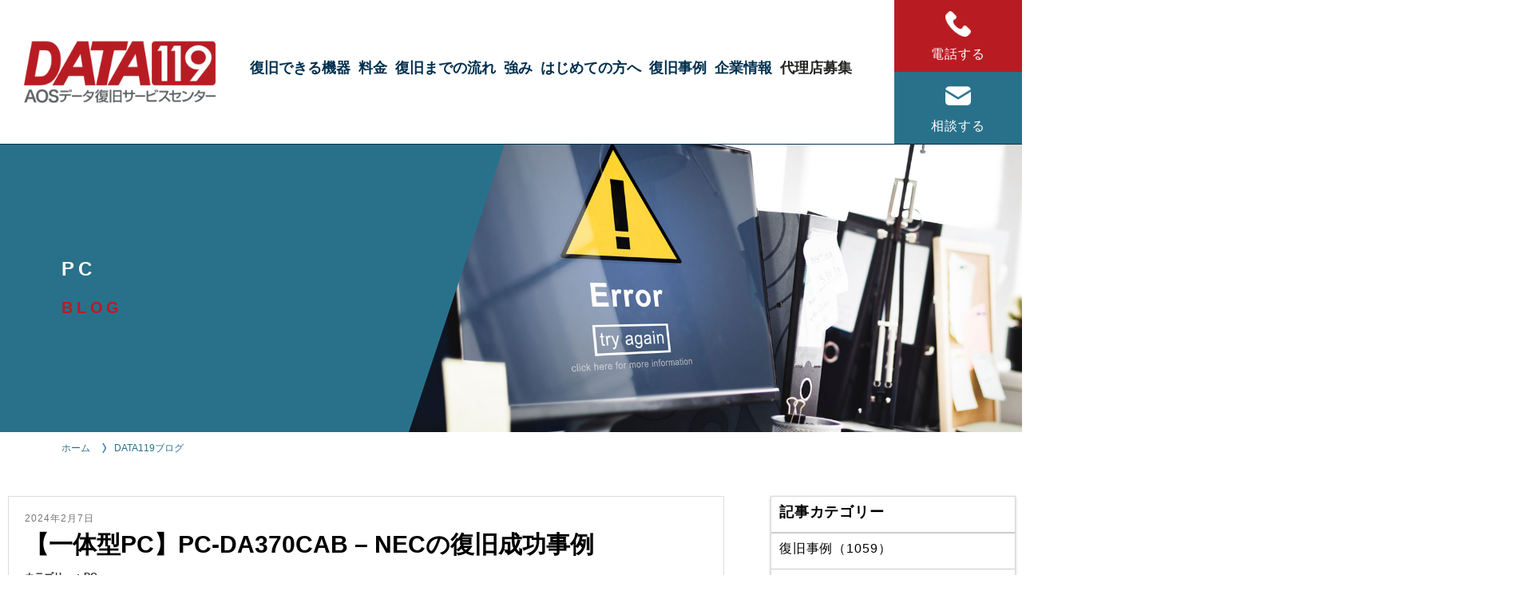

--- FILE ---
content_type: text/html; charset=UTF-8
request_url: https://www.data119.jp/blog/restoration/pc/pc-da370cab/
body_size: 11713
content:
<!DOCTYPE html><html dir="ltr" lang="ja" class="no-js no-svg"><head> <!-- Google Tag Manager --> <script>(function(w,d,s,l,i){w[l]=w[l]||[];w[l].push({'gtm.start':
new Date().getTime(),event:'gtm.js'});var f=d.getElementsByTagName(s)[0],
j=d.createElement(s),dl=l!='dataLayer'?'&l='+l:'';j.async=true;j.src=
'https://www.googletagmanager.com/gtm.js?id='+i+dl;f.parentNode.insertBefore(j,f);
})(window,document,'script','dataLayer','GTM-NBZ2CT');</script> <!-- End Google Tag Manager --><meta charset="UTF-8"> <!--title>【一体型PC】PC-DA370CAB – NECの復旧成功事例 | 復旧技術に自信ありAOSデータ復旧サービスセンター復旧技術に自信ありAOSデータ復旧サービスセンター</title--><meta name="viewport" content="width=device-width, initial-scale=1"><meta name="format-detection" content="telephone=no"> <!--  css  --> <!--  /css  --> <!--  font --><link rel="preconnect" href="https://fonts.googleapis.com"><link rel="preconnect" href="https://fonts.gstatic.com" crossorigin> <!--link href="https://fonts.googleapis.com/css2?family=Noto+Sans+JP:wght@100;300;400;500;700;900&display=swap" rel="stylesheet"--> <!--link rel="stylesheet" href="https://cdnjs.cloudflare.com/ajax/libs/font-awesome/6.7.2/css/all.min.css" integrity="sha512-Evv84Mr4kqVGRNSgIGL/F/aIDqQb7xQ2vcrdIwxfjThSH8CSR7PBEakCr51Ck+w+/U6swU2Im1vVX0SVk9ABhg==" crossorigin="anonymous" referrerpolicy="no-referrer" /--> <!--  /font --> <!--  favicon  --><link rel="icon" href="https://www.data119.jp/favicon.ico"><link rel="apple-touch-icon" sizes="180x180" href="https://www.data119.jp/images/apple-touch-icon-180x180.png"><link rel="apple-touch-icon" sizes="152x152" href="https://www.data119.jp/images/apple-touch-icon-152x152.png"><link rel="apple-touch-icon" sizes="120x120" href="https://www.data119.jp/images/apple-touch-icon-120x120.png"><link rel="apple-touch-icon" sizes="120x120" href="https://www.data119.jp/images/apple-touch-icon-120x120-precomposed.png"> <!--  /favicon  --><link media="all" href="https://www.data119.jp/wp-content/cache/autoptimize/autoptimize_861cc29112bc2371afc5be80d1a0ae98.php" rel="stylesheet"><title>【一体型PC】PC-DA370CAB – NECの復旧成功事例 | 復旧技術に自信ありAOSデータ復旧サービスセンター</title> <!-- All in One SEO 4.9.3 - aioseo.com --><meta name="description" content="NECの一体型PC。PC-DA370CABの復旧成功事例です。診断を行ったところ、不良セクタが発生しており一部のセクタが読めなかったため専用のツールにて物理複製作業を行いました。作業の結果、99.9%以上と思われる46.67GBの復旧に成功しました。" /><meta name="robots" content="max-image-preview:large" /><meta name="author" content="m.doumengi"/><meta name="msvalidate.01" content="798369980F1E1679840F27E0CA68D28C" /><link rel="canonical" href="https://www.data119.jp/blog/restoration/pc/pc-da370cab/" /><meta name="generator" content="All in One SEO (AIOSEO) 4.9.3" /> <script type="application/ld+json" class="aioseo-schema">{"@context":"https://schema.org","@graph":[{"@type":"BlogPosting","@id":"https://www.data119.jp/blog/restoration/pc/pc-da370cab/#blogposting","name":"【一体型PC】PC-DA370CAB – NECの復旧成功事例 | 復旧技術に自信ありAOSデータ復旧サービスセンター","headline":"【一体型PC】PC-DA370CAB &#8211; NECの復旧成功事例","author":{"@id":"https://www.data119.jp/author/m-doumengi/#author"},"publisher":{"@id":"https://www.data119.jp/#organization"},"image":{"@type":"ImageObject","url":"/images/pcerr_01.jpg","width":1200,"height":829,"caption":"パソコンでエラーが起きた時にデータ復旧率を下げない対処法"},"datePublished":"2024-02-07T08:18:19+09:00","dateModified":"2024-02-07T08:18:19+09:00","inLanguage":"ja","mainEntityOfPage":{"@id":"https://www.data119.jp/blog/restoration/pc/pc-da370cab/#webpage"},"isPartOf":{"@id":"https://www.data119.jp/blog/restoration/pc/pc-da370cab/#webpage"},"articleSection":"PC, PC-DA370CAB, 一体型PC, NEC, 物理障害, バッドセクタ"},{"@type":"BreadcrumbList","@id":"https://www.data119.jp/blog/restoration/pc/pc-da370cab/#breadcrumblist","itemListElement":[{"@type":"ListItem","@id":"https://www.data119.jp#listItem","position":1,"name":"ホーム","item":"https://www.data119.jp","nextItem":{"@type":"ListItem","@id":"https://www.data119.jp/blog/category/restoration/#listItem","name":"復旧事例"}},{"@type":"ListItem","@id":"https://www.data119.jp/blog/category/restoration/#listItem","position":2,"name":"復旧事例","item":"https://www.data119.jp/blog/category/restoration/","nextItem":{"@type":"ListItem","@id":"https://www.data119.jp/blog/category/restoration/pc/#listItem","name":"PC"},"previousItem":{"@type":"ListItem","@id":"https://www.data119.jp#listItem","name":"ホーム"}},{"@type":"ListItem","@id":"https://www.data119.jp/blog/category/restoration/pc/#listItem","position":3,"name":"PC","item":"https://www.data119.jp/blog/category/restoration/pc/","nextItem":{"@type":"ListItem","@id":"https://www.data119.jp/blog/restoration/pc/pc-da370cab/#listItem","name":"【一体型PC】PC-DA370CAB &#8211; NECの復旧成功事例"},"previousItem":{"@type":"ListItem","@id":"https://www.data119.jp/blog/category/restoration/#listItem","name":"復旧事例"}},{"@type":"ListItem","@id":"https://www.data119.jp/blog/restoration/pc/pc-da370cab/#listItem","position":4,"name":"【一体型PC】PC-DA370CAB &#8211; NECの復旧成功事例","previousItem":{"@type":"ListItem","@id":"https://www.data119.jp/blog/category/restoration/pc/#listItem","name":"PC"}}]},{"@type":"Organization","@id":"https://www.data119.jp/#organization","name":"AOSデータ復旧サービスセンター（DATA119）","description":"警察や検察からのデータ復旧も多数対応。法人・個人に限らず実績あり。復元ソフトで復旧出来なかった、他社様で復旧不可だった場合でも、あきらめずに弊社をご利用ください。診断、お見積りは無料です。","url":"https://www.data119.jp/","telephone":"+81120194199","logo":{"@type":"ImageObject","url":"https://www.data119.jp/image/logo.png","@id":"https://www.data119.jp/blog/restoration/pc/pc-da370cab/#organizationLogo"},"image":{"@id":"https://www.data119.jp/blog/restoration/pc/pc-da370cab/#organizationLogo"}},{"@type":"Person","@id":"https://www.data119.jp/author/m-doumengi/#author","url":"https://www.data119.jp/author/m-doumengi/","name":"m.doumengi"},{"@type":"WebPage","@id":"https://www.data119.jp/blog/restoration/pc/pc-da370cab/#webpage","url":"https://www.data119.jp/blog/restoration/pc/pc-da370cab/","name":"【一体型PC】PC-DA370CAB – NECの復旧成功事例 | 復旧技術に自信ありAOSデータ復旧サービスセンター","description":"NECの一体型PC。PC-DA370CABの復旧成功事例です。診断を行ったところ、不良セクタが発生しており一部のセクタが読めなかったため専用のツールにて物理複製作業を行いました。作業の結果、99.9%以上と思われる46.67GBの復旧に成功しました。","inLanguage":"ja","isPartOf":{"@id":"https://www.data119.jp/#website"},"breadcrumb":{"@id":"https://www.data119.jp/blog/restoration/pc/pc-da370cab/#breadcrumblist"},"author":{"@id":"https://www.data119.jp/author/m-doumengi/#author"},"creator":{"@id":"https://www.data119.jp/author/m-doumengi/#author"},"image":{"@type":"ImageObject","url":"/images/pcerr_01.jpg","@id":"https://www.data119.jp/blog/restoration/pc/pc-da370cab/#mainImage","width":1200,"height":829,"caption":"パソコンでエラーが起きた時にデータ復旧率を下げない対処法"},"primaryImageOfPage":{"@id":"https://www.data119.jp/blog/restoration/pc/pc-da370cab/#mainImage"},"datePublished":"2024-02-07T08:18:19+09:00","dateModified":"2024-02-07T08:18:19+09:00"},{"@type":"WebSite","@id":"https://www.data119.jp/#website","url":"https://www.data119.jp/","name":"AOSデータ復旧サービスセンター(DATA119)","description":"警察や検察からのデータ復旧も多数対応。法人・個人に限らず実績あり。復元ソフトで復旧出来なかった、他社様で復旧不可だった場合でも、あきらめずに弊社をご利用ください。診断、お見積りは無料です。","inLanguage":"ja","publisher":{"@id":"https://www.data119.jp/#organization"}}]}</script> <!-- All in One SEO --> <!-- Kinsta CDN（必須） --><link rel="preconnect" href="https://data119.kinstacdn.com" crossorigin><style id="mobile-font-fix">@media (max-width: 768px) {
        body, body *, 
        .entry-content, .entry-content *,
        article, article *,
        p, h1, h2, h3, h4, h5, h6, span, div, a {
            font-family: -apple-system, BlinkMacSystemFont, "Segoe UI", Roboto, "Helvetica Neue", Arial, sans-serif !important;
        }
    }</style><link href='https://fonts.gstatic.com' crossorigin='anonymous' rel='preconnect' /><meta name="ti-site-data" content="[base64]" /><link rel="apple-touch-icon" sizes="120x120" href="https://www.data119.jp/wp-content/themes/data119/images/apple-touch-icon-120x120.png"><link rel="apple-touch-icon" sizes="152x152" href="https://www.data119.jp/wp-content/themes/data119/images/apple-touch-icon-152x152.png"><link rel="apple-touch-icon" sizes="180x180" href="https://www.data119.jp/wp-content/themes/data119/images/apple-touch-icon-180x180.png"><link rel="icon" href="/images/cropped-web-app-manifest-512x512-1-32x32.png" sizes="32x32" /><link rel="icon" href="/images/cropped-web-app-manifest-512x512-1-192x192.png" sizes="192x192" /><link rel="apple-touch-icon" href="/images/cropped-web-app-manifest-512x512-1-180x180.png" /><meta name="msapplication-TileImage" content="/images/cropped-web-app-manifest-512x512-1-270x270.png" /></head><body> <!-- Google Tag Manager (noscript) --> <noscript><iframe src="https://www.googletagmanager.com/ns.html?id=GTM-NBZ2CT"
height="0" width="0" style="display:none;visibility:hidden"></iframe></noscript> <!-- End Google Tag Manager (noscript) --> <!--  head  --><header id="head_wrap"><header id="head" class="clearfix"><div class="header-container"> <!--  head  --><!--  logo  --><div id="head_logo"><p><a href="https://www.data119.jp" style="background-image: url('https://www.data119.jp/images/logo.webp');">AOSデータ復旧サービスセンター（DATA119）</a></p></div> <!--  /head  --><!--  /logo  --> <!--  head  --><!--  menu  --><div id="menu_button"><p class="en_bold open">MENU</p><p class="en_bold close">CLOSE</p><span></span><span></span><span></span></div><div id="menu"><div id="menu_body"> <!--  head  --><!--  menu  --><!--  main  --><div id="menu_main"><ul class="parent"><li class="parent "> <a href="https://www.data119.jp"><p class="main-nav arrow-r">ホーム</p></a></li><li class="parent"><p class="main-nav -accordion js-sp-accordion-trigger" aria-expanded = 'false' aria-controls="accordion1"> <a href="https://www.data119.jp/recovery/">復旧できる機器</a></p><ul class="child pc-menu-hb js-accordion"><div class="clearfix"><div class="midashi"><p class="title">復旧できる機器一覧</p><p class="text">大切なデータを取り戻すお手伝いをいたします。<br />パソコン、スマートフォン、外付けハードディスク、USBメモリなど、様々な機器からのデータ復旧に対応しています。<br /> まずは、お持ちの機器が復旧対象かご確認ください。</p> <a href="/recovery/"><div class="navi-arrow"><div class="arrow-cont"> <img src="/images/rd_arrow-right.png" loading="lazy" alt="矢印アイコンイメージ"></div> <span class="arrow-text">復旧できる機器一覧</span></div></a></div><div class="navi-line"></div><div class="nav-dev-grid"><li class="child"> <a href="/recovery/hdd-ssd/"><div class="nav-dev-card video-files-card"><div class="card-background"></div><p class="nav-dev-title">HDD / SSD</p> <noscript><img src="/images/nav-recovery-img01.png" loading="lazy" alt="HDD / SSDのイメージ" class="nav-dev-image"></noscript><img src='data:image/svg+xml,%3Csvg%20xmlns=%22http://www.w3.org/2000/svg%22%20viewBox=%220%200%20210%20140%22%3E%3C/svg%3E' data-src="/images/nav-recovery-img01.png" loading="lazy" alt="HDD / SSDのイメージ" class="lazyload nav-dev-image"></div></a></li><li class="child"> <a href="/recovery/pc/"><div class="nav-dev-card lto-card"><div class="card-background"></div><p class="nav-dev-title">PC / ノートPC</p> <noscript><img src="/images/nav-recovery-img02.png" loading="lazy" alt="PC / ノートPCテープのイメージ" class="nav-dev-image"></noscript><img src='data:image/svg+xml,%3Csvg%20xmlns=%22http://www.w3.org/2000/svg%22%20viewBox=%220%200%20210%20140%22%3E%3C/svg%3E' data-src="/images/nav-recovery-img02.png" loading="lazy" alt="PC / ノートPCテープのイメージ" class="lazyload nav-dev-image"></div></a></li><li class="child"> <a href="/recovery/mobile/"><div class="nav-dev-card usb-card"><div class="card-background"></div><p class="nav-dev-title">スマホ / 携帯電話</p> <noscript><img src="/images/nav-recovery-img03.png" loading="lazy" alt="スマホ / 携帯電話のイメージ" class="nav-dev-image"></noscript><img src='data:image/svg+xml,%3Csvg%20xmlns=%22http://www.w3.org/2000/svg%22%20viewBox=%220%200%20210%20140%22%3E%3C/svg%3E' data-src="/images/nav-recovery-img03.png" loading="lazy" alt="スマホ / 携帯電話のイメージ" class="lazyload nav-dev-image"></div></a></li><li class="child"> <a href="/recovery/video/"><div class="nav-dev-card server-card"><div class="card-background"></div><p class="nav-dev-title">ビデオカメラ</p> <noscript><img src="/images/nav-recovery-img04.png" loading="lazy" alt="ビデオカメラのイメージ" class="nav-dev-image"></noscript><img src='data:image/svg+xml,%3Csvg%20xmlns=%22http://www.w3.org/2000/svg%22%20viewBox=%220%200%20210%20140%22%3E%3C/svg%3E' data-src="/images/nav-recovery-img04.png" loading="lazy" alt="ビデオカメラのイメージ" class="lazyload nav-dev-image"></div></a></li><li class="child"> <a href="/recovery/server/"><div class="nav-dev-card server-card"><div class="card-background"></div><p class="nav-dev-title">NAS / サーバー</p> <noscript><img src="/images/nav-recovery-img05.png" loading="lazy" alt="サーバー / RAID / NASのイメージ" class="nav-dev-image"></noscript><img src='data:image/svg+xml,%3Csvg%20xmlns=%22http://www.w3.org/2000/svg%22%20viewBox=%220%200%20210%20140%22%3E%3C/svg%3E' data-src="/images/nav-recovery-img05.png" loading="lazy" alt="サーバー / RAID / NASのイメージ" class="lazyload nav-dev-image"></div></a></li><li class="child"> <a href="/recovery/usb-sd/"><div class="nav-dev-card smartphone-card"><div class="card-background"></div><p class="nav-dev-title">USB / SDカード</p> <noscript><img src="/images/nav-recovery-img06.png" loading="lazy" alt="USB / SDカードのイメージ" class="nav-dev-image"></noscript><img src='data:image/svg+xml,%3Csvg%20xmlns=%22http://www.w3.org/2000/svg%22%20viewBox=%220%200%20210%20140%22%3E%3C/svg%3E' data-src="/images/nav-recovery-img06.png" loading="lazy" alt="USB / SDカードのイメージ" class="lazyload nav-dev-image"></div></a></li><li class="child"> <a href="/recovery/tape/"><div class="nav-dev-card pc-card"><div class="card-background"></div><p class="nav-dev-title">LTO / DAT / DLT</p> <noscript><img src="/images/nav-recovery-img07.png" loading="lazy" alt="LTO / DAT / DLTのイメージ" class="nav-dev-image"></noscript><img src='data:image/svg+xml,%3Csvg%20xmlns=%22http://www.w3.org/2000/svg%22%20viewBox=%220%200%20210%20140%22%3E%3C/svg%3E' data-src="/images/nav-recovery-img07.png" loading="lazy" alt="LTO / DAT / DLTのイメージ" class="lazyload nav-dev-image"></div></a></li><li class="child"> <a href="/recovery/movie/"><div class="nav-dev-card hdd-card"><div class="card-background gray-background"></div><p class="nav-dev-title">動画ファイル</p> <noscript><img src="/images/nav-recovery-img08.png" loading="lazy" alt="動画ファイルのイメージ" class="nav-dev-image"></noscript><img src='data:image/svg+xml,%3Csvg%20xmlns=%22http://www.w3.org/2000/svg%22%20viewBox=%220%200%20210%20140%22%3E%3C/svg%3E' data-src="/images/nav-recovery-img08.png" loading="lazy" alt="動画ファイルのイメージ" class="lazyload nav-dev-image"></div></a></li></div></div></ul></li><li class="parent"> <a href="https://www.data119.jp/price/"><p class="main-nav arrow-r">料金</p></a></li><li class="parent"> <a href="https://www.data119.jp/flow/"><p class="main-nav arrow-r">復旧までの流れ</p></a></li><li class="parent"><p class="main-nav -accordion js-sp-accordion-trigger" aria-expanded = 'false' aria-controls="accordion1"> <a href="https://www.data119.jp/advantage/">強み</a></p><ul class="child pc-menu-hs js-accordion"><div class="clearfix"><div class="midashi"><p class="title">我々の強み</p><p class="text">私たちは、お客さまの大切なデータを必ず取り戻すという想いで、日々技術を磨き続けています。<br /> パソコンが起動しない、写真が消えた、仕事のファイルが開けないなど、どんなお困りごとでもお任せください。</p></div><div class="navi-line navi-line-st"></div><li class="child"> <a href="/advantage/"><div class="lazyload" data-bg="/images/nav-advan-img01.jpg" style="background-image: url(data:image/svg+xml,%3Csvg%20xmlns=%22http://www.w3.org/2000/svg%22%20viewBox=%220%200%20500%20300%22%3E%3C/svg%3E);"></div><div class="navi-arrow navi-arrow-gr"> <span class="arrow-text">我々の強みについて</span> <noscript><img src="/images/gr_arrow-right.png"></noscript><img class="lazyload" src='data:image/svg+xml,%3Csvg%20xmlns=%22http://www.w3.org/2000/svg%22%20viewBox=%220%200%20210%20140%22%3E%3C/svg%3E' data-src="/images/gr_arrow-right.png"></div></a></li><li class="child"> <a href="/security/"><div class="lazyload" data-bg="/images/nav-advan-img02.jpg" style="background-image: url(data:image/svg+xml,%3Csvg%20xmlns=%22http://www.w3.org/2000/svg%22%20viewBox=%220%200%20500%20300%22%3E%3C/svg%3E);"></div><div class="navi-arrow navi-arrow-gr"> <span class="arrow-text">ご安心いただくための取組み</span> <noscript><img src="/images/gr_arrow-right.png" loading="lazy" alt="矢印アイコンイメージ"></noscript><img class="lazyload" src='data:image/svg+xml,%3Csvg%20xmlns=%22http://www.w3.org/2000/svg%22%20viewBox=%220%200%20210%20140%22%3E%3C/svg%3E' data-src="/images/gr_arrow-right.png" loading="lazy" alt="矢印アイコンイメージ"></div></a></li> <!--li class="child"> <a href="/security/"><div class="lazyload" data-bg="/images/step03_MYN_4016.jpg" style="background-image: url(data:image/svg+xml,%3Csvg%20xmlns=%22http://www.w3.org/2000/svg%22%20viewBox=%220%200%20500%20300%22%3E%3C/svg%3E);"></div><p>ご安心いただく為の取り組み</p></a></li><li-- class="child"><a href="https://www.data119.jp/firstguide/"><p>はじめての方はこちら</p></a></li--></div></ul></li><li class="parent firstguide"><p class="main-nav -accordion js-sp-accordion-trigger" aria-expanded = 'false' aria-controls="accordion1"> <a href="https://www.data119.jp/firstguide/">はじめての方へ</a></p><ul class="child pc-menu-hs js-accordion"><div class="clearfix"><div class="midashi"><p class="title">はじめての方へ</p><p class="text">私たちは、お客さまの大切なデータを復旧いたします。初めてご依頼される方や、サービス内容についてのよくある質問をまとめています。まずはこちらをご覧ください。</p></div><div class="navi-line navi-line-st"></div><li class="child"> <a href="/firstguide/"><div class="lazyload" data-bg="/images/nav-first-img01.webp" style="background-image: url(data:image/svg+xml,%3Csvg%20xmlns=%22http://www.w3.org/2000/svg%22%20viewBox=%220%200%20500%20300%22%3E%3C/svg%3E);"></div><div class="navi-arrow navi-arrow-gr"> <span class="arrow-text">はじめての方へ</span> <noscript><img src="/images/gr_arrow-right.png"></noscript><img class="lazyload" src='data:image/svg+xml,%3Csvg%20xmlns=%22http://www.w3.org/2000/svg%22%20viewBox=%220%200%20210%20140%22%3E%3C/svg%3E' data-src="/images/gr_arrow-right.png"></div></a></li><li class="child"> <a href="/faq/"><div class="lazyload" data-bg="/images/nav-first-img02.webp" style="background-image: url(data:image/svg+xml,%3Csvg%20xmlns=%22http://www.w3.org/2000/svg%22%20viewBox=%220%200%20500%20300%22%3E%3C/svg%3E);"></div><div class="navi-arrow navi-arrow-gr"> <span class="arrow-text">よくある質問</span> <noscript><img src="/images/gr_arrow-right.png" loading="lazy" alt="矢印アイコンイメージ"></noscript><img class="lazyload" src='data:image/svg+xml,%3Csvg%20xmlns=%22http://www.w3.org/2000/svg%22%20viewBox=%220%200%20210%20140%22%3E%3C/svg%3E' data-src="/images/gr_arrow-right.png" loading="lazy" alt="矢印アイコンイメージ"></div></a></li><li class="child"> <a href="/data-recovery-complete-guide/"><div class="lazyload" data-bg="/images/nav-first-img03.webp" style="background-image: url(data:image/svg+xml,%3Csvg%20xmlns=%22http://www.w3.org/2000/svg%22%20viewBox=%220%200%20500%20300%22%3E%3C/svg%3E);"></div><div class="navi-arrow navi-arrow-gr"> <span class="arrow-text">データ復旧完全ガイド</span> <noscript><img src="/images/gr_arrow-right.png" loading="lazy" alt="矢印アイコンイメージ"></noscript><img class="lazyload" src='data:image/svg+xml,%3Csvg%20xmlns=%22http://www.w3.org/2000/svg%22%20viewBox=%220%200%20210%20140%22%3E%3C/svg%3E' data-src="/images/gr_arrow-right.png" loading="lazy" alt="矢印アイコンイメージ"></div></a></li></div></ul></li><li class="parent"><p class="main-nav nav-sp -accordion js-sp-accordion-trigger" aria-expanded = 'false' aria-controls="accordion1"> <a href="https://www.data119.jp/blog/category/restoration/">復旧事例</a></p><ul class="child pc-menu-hs js-accordion"><div class="clearfix"><div class="midashi"><p class="title">復旧事例</p><p class="text">「本当にデータが戻るの？」そんな不安をお持ちの方に、実際の復旧事例をご覧いただけます。復旧をご依頼いただいた企業様や個人のお客さまから寄せられた、リアルな体験談とインタビューもご紹介しています。</p></div><div class="navi-line navi-line-st"></div><li class="child"> <a href="/interview/"><div class="lazyload" data-bg="/images/nav-intv-img01.jpg" style="background-image: url(data:image/svg+xml,%3Csvg%20xmlns=%22http://www.w3.org/2000/svg%22%20viewBox=%220%200%20500%20300%22%3E%3C/svg%3E);"></div><div class="navi-arrow navi-arrow-gr"> <span class="arrow-text">お客さまインタビュー</span> <noscript><img src="/images/gr_arrow-right.png" loading="lazy" alt="矢印アイコンイメージ"></noscript><img class="lazyload" src='data:image/svg+xml,%3Csvg%20xmlns=%22http://www.w3.org/2000/svg%22%20viewBox=%220%200%20210%20140%22%3E%3C/svg%3E' data-src="/images/gr_arrow-right.png" loading="lazy" alt="矢印アイコンイメージ"></div></a></li><li class="child"> <a href="/blog/category/restoration/"><div class="lazyload" data-bg="/images/nav-rest-img01.jpg" style="background-image: url(data:image/svg+xml,%3Csvg%20xmlns=%22http://www.w3.org/2000/svg%22%20viewBox=%220%200%20500%20300%22%3E%3C/svg%3E);"></div><div class="navi-arrow navi-arrow-gr"> <span class="arrow-text">復旧事例</span> <noscript><img src="/images/gr_arrow-right.png" loading="lazy" alt="矢印アイコンイメージ"></noscript><img class="lazyload" src='data:image/svg+xml,%3Csvg%20xmlns=%22http://www.w3.org/2000/svg%22%20viewBox=%220%200%20210%20140%22%3E%3C/svg%3E' data-src="/images/gr_arrow-right.png" loading="lazy" alt="矢印アイコンイメージ"></div></a></li> <!--li class="child"><a href="https://www.data119.jp/voice/"><p>お客さまの声はこちら</p></a></li--></div></ul></li><li class="parent"> <a href="https://www.data119.jp/company/"><p class="main-nav arrow-r">企業情報</p></a></li><li class="parent"> <a href="https://www.data119.jp/semi-partner/"><p class="main-nav arrow-r">代理店募集</p></a></li></ul></div> <!--  /head  --><!--  /menu  --><!--  /main  --> <!--  head  --><!--  menu  --><!--  tel  --><div class="menu_tel cta-section"><div class="cta-btns-container"><div class="cta-col02"><div class="phone-cta-wrapper"> <a href="tel:0120-194-119" class="phone-cta-button" role="button" aria-label="フリーダイヤルに電話をかける"> <noscript><img src="/images/top-icon01.png" class="cta-icon" alt="電話アイコン"></noscript><img src='data:image/svg+xml,%3Csvg%20xmlns=%22http://www.w3.org/2000/svg%22%20viewBox=%220%200%20210%20140%22%3E%3C/svg%3E' data-src="/images/top-icon01.png" class="lazyload cta-icon" alt="電話アイコン"> <span class="cta-text">電話する</span> <noscript><img src="/images/top-icon04.png" loading="lazy" class="cta-arrow" alt="矢印アイコンイメージ"></noscript><img src='data:image/svg+xml,%3Csvg%20xmlns=%22http://www.w3.org/2000/svg%22%20viewBox=%220%200%20210%20140%22%3E%3C/svg%3E' data-src="/images/top-icon04.png" loading="lazy" class="lazyload cta-arrow" alt="矢印アイコンイメージ"> </a></div></div><div class="cta-col02"><div class="web-cta-wrapper"> <a href="/mail/" class="web-cta-button" role="button" aria-label="Webで相談する"> <noscript><img src="/images/top-icon02.png" class="cta-icon" alt="Web相談アイコン"></noscript><img src='data:image/svg+xml,%3Csvg%20xmlns=%22http://www.w3.org/2000/svg%22%20viewBox=%220%200%20210%20140%22%3E%3C/svg%3E' data-src="/images/top-icon02.png" class="lazyload cta-icon" alt="Web相談アイコン"> <span class="cta-text">相談する</span> <noscript><img src="/images/top-icon04.png" loading="lazy" class="cta-arrow" alt="矢印アイコンイメージ"></noscript><img src='data:image/svg+xml,%3Csvg%20xmlns=%22http://www.w3.org/2000/svg%22%20viewBox=%220%200%20210%20140%22%3E%3C/svg%3E' data-src="/images/top-icon04.png" loading="lazy" class="lazyload cta-arrow" alt="矢印アイコンイメージ"> </a></div></div></div></div> <!--  /head  --><!--  /menu  --><!--  /tel  --></div></div><div class="head-cta-btns-area"> <a href="tel:0120-194-119"><div class="head-cta-btn head-phone-button" type="button" aria-label="電話でお問い合わせ"> <noscript><img src="/images/top-icon01.png" loading="lazy" alt="電話アイコンイメージ" class="head-button-icon" aria-hidden="true"/></noscript><img src='data:image/svg+xml,%3Csvg%20xmlns=%22http://www.w3.org/2000/svg%22%20viewBox=%220%200%20210%20140%22%3E%3C/svg%3E' data-src="/images/top-icon01.png" loading="lazy" alt="電話アイコンイメージ" class="lazyload head-button-icon" aria-hidden="true"/> <span class="head-button-text">電話する</span></div></a> <a href="/mail/"><div class="head-cta-btn head-mail-button" type="button" aria-label="相談のお申し込み"> <noscript><img src="/images/top-icon02.png" loading="lazy" alt="メールアイコンイメージ" class="head-button-icon" aria-hidden="true"/></noscript><img src='data:image/svg+xml,%3Csvg%20xmlns=%22http://www.w3.org/2000/svg%22%20viewBox=%220%200%20210%20140%22%3E%3C/svg%3E' data-src="/images/top-icon02.png" loading="lazy" alt="メールアイコンイメージ" class="lazyload head-button-icon" aria-hidden="true"/> <span class="head-button-text">相談する</span></div></a></div></div> <!--  /head  --><!--  /menu  --></header></header> <!--  head  --> <script>// 初期化済みフラグ
let menuInitialized = false;

function initMenu() {
  // 既に初期化済みならスキップ
  if (menuInitialized) {
    return false;
  }
  
  const menuButton = document.querySelector("#menu_button");
  const menu = document.querySelector("#menu");
  
  if (!menuButton || !menu) {
    return false;
  }
  
  // メニューボタンのクリックイベント（スマホのみ）
  menuButton.addEventListener("click", function(e) {
    // 画面幅が1024px以下（スマホ・タブレット）の場合のみ動作
    if (window.innerWidth <= 1024) {
      e.preventDefault();
      e.stopPropagation();
      
      const hasActive = menuButton.classList.contains("active");
      const hasOpen = menu.classList.contains("open");
      
      if (hasActive) {
        menuButton.classList.remove("active");
        menu.classList.remove("open");
        document.body.style.overflow = "";
      } else {
        menuButton.classList.add("active");
        menu.classList.add("open");
        document.body.style.overflow = "hidden";
      }
    }
  }, { once: false, capture: true });
  
  // タッチイベントも追加（スマホのみ）
  menuButton.addEventListener("touchstart", function(e) {
    if (window.innerWidth <= 1024) {
      e.preventDefault();
      menuButton.click();
    }
  }, { passive: false, once: false });
  
  // アコーディオン制御
  const accordionTriggers = document.querySelectorAll(".js-sp-accordion-trigger");
  
  accordionTriggers.forEach(function(item) {
    // 既にイベントリスナーが登録されているかチェック
    if (item.dataset.accordionInitialized === "true") {
      return;
    }
    
    // 初期化済みフラグを設定
    item.dataset.accordionInitialized = "true";
    
    // 初期状態: すべてのアコーディオンを閉じる（スマホのみ）
    const accordionContent = item.nextElementSibling;
    if (accordionContent && accordionContent.classList.contains("js-accordion")) {
      if (window.innerWidth <= 1024) {
        accordionContent.style.display = "none";
        accordionContent.style.maxHeight = "0";
        accordionContent.style.overflow = "hidden";
        accordionContent.style.transition = "max-height 0.3s ease";
      }
    }
    
    // アコーディオントリガーのクリックイベント
    item.addEventListener("click", function(e) {
      // 画面幅が1024px以下（スマホ・タブレット）の場合のみ動作
      if (window.innerWidth <= 1024) {
        e.preventDefault();
        e.stopPropagation();
        e.stopImmediatePropagation();
        
        const currentTarget = e.currentTarget;
        const accordionContent = currentTarget.nextElementSibling;
        const CLASS = "-active";
        
        if (!accordionContent || !accordionContent.classList.contains("js-accordion")) {
          return;
        }
        
        // 現在の状態を確認
        const isActive = currentTarget.classList.contains(CLASS);
        
        // クラスのトグル
        currentTarget.classList.toggle(CLASS);
        accordionContent.classList.toggle(CLASS);
        
        // JavaScriptで直接スタイルを制御
        if (isActive) {
          // 閉じる
          accordionContent.style.maxHeight = "0";
          setTimeout(function() {
            accordionContent.style.display = "none";
          }, 300);
          currentTarget.setAttribute("aria-expanded", "false");
        } else {
          // 開く
          accordionContent.style.display = "block";
          const height = accordionContent.scrollHeight;
          accordionContent.style.maxHeight = height + "px";
          currentTarget.setAttribute("aria-expanded", "true");
        }
      }
    }, { once: false, capture: true });
    
    // アコーディオン内のリンクのクリック制御（スマホのみ）
    const link = item.querySelector("a");
    if (link) {
      link.addEventListener("click", function(e) {
        // 画面幅が1024px以下（スマホ・タブレット）の場合のみ動作
        if (window.innerWidth <= 1024) {
          if (!item.classList.contains("-active")) {
            e.preventDefault();
            e.stopPropagation();
            e.stopImmediatePropagation();
            item.click();
          }
        }
      }, { capture: true });
    }
  });
  
  // ウィンドウリサイズ時の処理
  window.addEventListener('resize', function() {
    // PC表示に切り替わったときにメニューをリセット
    if (window.innerWidth > 1024) {
      if (menu.classList.contains("open")) {
        menuButton.classList.remove("active");
        menu.classList.remove("open");
        document.body.style.overflow = "";
      }
      
      // アコーディオンのスタイルをリセット
      accordionTriggers.forEach(function(item) {
        const accordionContent = item.nextElementSibling;
        if (accordionContent && accordionContent.classList.contains("js-accordion")) {
          accordionContent.style.display = "";
          accordionContent.style.maxHeight = "";
          accordionContent.style.overflow = "";
        }
      });
    } else {
      // スマホ表示に切り替わったときにアコーディオンを閉じる
      accordionTriggers.forEach(function(item) {
        const accordionContent = item.nextElementSibling;
        if (accordionContent && accordionContent.classList.contains("js-accordion")) {
          if (!item.classList.contains("-active")) {
            accordionContent.style.display = "none";
            accordionContent.style.maxHeight = "0";
            accordionContent.style.overflow = "hidden";
            accordionContent.style.transition = "max-height 0.3s ease";
          }
        }
      });
    }
  });
  
  // 初期化完了フラグを立てる
  menuInitialized = true;
  
  return true;
}

// 1回だけ実行
if (document.readyState === 'loading') {
  document.addEventListener('DOMContentLoaded', initMenu, { once: true });
} else {
  initMenu();
}</script> <!--  page title  --><div class="content_wrap" id="page_title"><div class="content clearfix"><div class="lazyload" id="page_title-image" data-bg="/images/pcerr_01.jpg" style="background-image: url(data:image/svg+xml,%3Csvg%20xmlns=%22http://www.w3.org/2000/svg%22%20viewBox=%220%200%20500%20300%22%3E%3C/svg%3E)"></div><div id="page_title-text"><p>PC</p><p class="en">BLOG</p></div></div></div> <!--  /page title  --> <!--  pankuzu  --><div class="content_wrap"  id="pankuzu"><div class="content clearfix"><ul><li><a href="https://www.data119.jp">ホーム</a></li><li><a href="https://www.data119.jp/blog/">DATA119ブログ</a></li></ul></div></div> <!--  /pankuzu  --> <!--  content  --><div id="content"> <!--  page  --><!--  blog  --><div class="content_wrap" id="page_blog"><div class="content clearfix spred"> <!--  page  --><!--  blog  --><!--  spred body  --><div id="page_spred-body"><div id="page_blog-body"><div id="blog-title"><div class="article-title"><p class="date">2024年2月7日</p><h1 class="title">【一体型PC】PC-DA370CAB &#8211; NECの復旧成功事例</h1><div class="cat"><ul><p class="name">カテゴリー</p><li><a href="https://www.data119.jp/blog/category/pc">PC</a></li></ul></div></div></div><div id="blog-article"><div class="wp-block-image"><figure class="aligncenter size-full"><img fetchpriority="high" decoding="async" width="780" height="300" src="/images/PC-DA370CAB-NEC.png" alt="PC-DA370CAB - NECの復旧事例" class="wp-image-4833"/></figure></div><h2 id="mn01" class="wp-block-heading has-text-align-center">症状</h2><p>原因不明、ということでご依頼をいただきました。</p><h2 id="mn02" class="wp-block-heading has-text-align-center"><strong>作業内容</strong></h2><p>診断を行ったところ、不良セクタが発生しており一部のセクタが読めなかったため専用のツールにて物理複製作業を行いました。<br>なお、媒体はWesternDigital製 WD10EZEX-19M2NA0 が使われていました。</p><h2 id="mn03" class="wp-block-heading has-text-align-center">復旧結果</h2><p>作業の結果、99.9%以上と思われる46.67GBの復旧に成功しました。</p><figure class="wp-block-image size-full"><noscript><img decoding="async" width="780" height="300" src="/images/recovery_PC-DA370CAB.png" alt="復旧したPC-DA370CAB" class="wp-image-4832"/></noscript><img decoding="async" width="780" height="300" src='data:image/svg+xml,%3Csvg%20xmlns=%22http://www.w3.org/2000/svg%22%20viewBox=%220%200%20780%20300%22%3E%3C/svg%3E' data-src="/images/recovery_PC-DA370CAB.png" alt="復旧したPC-DA370CAB" class="lazyload wp-image-4832"/></figure><h2 id="mn04" class="wp-block-heading has-text-align-center"><strong>対応期間</strong></h2><p>診断期間：1日 復旧期間：5日</p><h2 id="mn05" class="wp-block-heading has-text-align-center">障害判定と料金</h2><p>中度：107,800円（税込み）<br>※納品媒体代が別途かかります。納品媒体代の料金は<a href="https://www.data119.jp/price/#price_block">こちら</a></p><div style="height:20px" aria-hidden="true" class="wp-block-spacer"></div><p class="has-text-align-right">管理番号：354417</p></div><div id="blog-relate"><div class="content_title"><h4>当ページをご覧のお客様は<strong><font color="red">15%割引</font></strong>を適用させていただきます</h4><p>※割引適用方法：お電話にて「キャンペーンコード：1EL15(ｲﾁ･ｲｰ･ｴﾙ･ｲﾁ･ｺﾞ)」とお伝えいただくか、申込フォームの「その他ご要望など」の欄にキャンペーンコードを記載ください。</p><p><font size="2">※ライトプランは適用外となります。</font></p></div></div><div id="article-tags"><div class="article-tags"><ul><p class="name"><span class="en">Key Words</span>関連タグ</p><li><a href="https://www.data119.jp/tag/pc-da370cab">PC-DA370CAB</a></li><li><a href="https://www.data119.jp/tag/%e4%b8%80%e4%bd%93%e5%9e%8bpc">一体型PC</a></li><li><a href="https://www.data119.jp/tag/nec">NEC</a></li><li><a href="https://www.data119.jp/tag/%e7%89%a9%e7%90%86%e9%9a%9c%e5%ae%b3">物理障害</a></li><li><a href="https://www.data119.jp/tag/%e3%83%90%e3%83%83%e3%83%89%e3%82%bb%e3%82%af%e3%82%bf">バッドセクタ</a></li></ul></div></div><div id="blog-relate"><div class="content_title"><h4>関連記事</h4><p>この記事を読んだ人はこんな記事も読んでます</p></div><ul><li class="list"><div class="lazyload image" data-bg="/images/lp004_jirei_img03.png" style="background-image: url(data:image/svg+xml,%3Csvg%20xmlns=%22http://www.w3.org/2000/svg%22%20viewBox=%220%200%20500%20300%22%3E%3C/svg%3E);"><a href="https://www.data119.jp/blog/restoration/pc/pc-gd164tcaf/"></a></div><div class="detail"><p class="date">2024年11月15日</p><p class="title"><a href="https://www.data119.jp/blog/restoration/pc/pc-gd164tcaf/">【一体型PC】PC-GD164TCAF &#8211; NECの復旧成功事例</a></p><div class="cat"><ul><p class="name">カテゴリー</p><li><a href="https://www.data119.jp/blog/category/pc">PC</a></li></ul></div><p class="text">NECの一体型PC。PC-GD164TCAFの復旧成功事例です。専用のツールにて解析した結果、ファイルシステムに障害が見られたため、修復作業を実施。回収フォルダの結果、138.09GBの復旧に成功しました。</p><div class="button"><a href="https://www.data119.jp/blog/restoration/pc/pc-gd164tcaf/">続きを読む</a></div></div></li><li class="list"><div class="lazyload image" data-bg="/images/lp004_jirei_img04.png" style="background-image: url(data:image/svg+xml,%3Csvg%20xmlns=%22http://www.w3.org/2000/svg%22%20viewBox=%220%200%20500%20300%22%3E%3C/svg%3E);"><a href="https://www.data119.jp/blog/restoration/pc/d08s/"></a></div><div class="detail"><p class="date">2024年11月13日</p><p class="title"><a href="https://www.data119.jp/blog/restoration/pc/d08s/">【デスクトップPC】D08S &#8211; Dellの復旧成功事例</a></p><div class="cat"><ul><p class="name">カテゴリー</p><li><a href="https://www.data119.jp/blog/category/pc">PC</a></li></ul></div><p class="text">DellのデスクトップPC。D08Sの復旧成功事例です。スピンドルモーターに異常が発生しており回転できない状態だったため、クリーンブースにてHDDを解体し、モーターの交換を実施。作業の結果、99.9%以上と思われる177.73GBの復旧に成功しました。</p><div class="button"><a href="https://www.data119.jp/blog/restoration/pc/d08s/">続きを読む</a></div></div></li><li class="list"><div class="lazyload image" data-bg="/images/lp004_jirei_img03.png" style="background-image: url(data:image/svg+xml,%3Csvg%20xmlns=%22http://www.w3.org/2000/svg%22%20viewBox=%220%200%20500%20300%22%3E%3C/svg%3E);"><a href="https://www.data119.jp/blog/restoration/pc/pc-vs370rsw-e3/"></a></div><div class="detail"><p class="date">2024年10月24日</p><p class="title"><a href="https://www.data119.jp/blog/restoration/pc/pc-vs370rsw-e3/">【一体型PC】PC-VS370RSW-E3 &#8211; NECの復旧成功事例</a></p><div class="cat"><ul><p class="name">カテゴリー</p><li><a href="https://www.data119.jp/blog/category/pc">PC</a></li></ul></div><p class="text">NECの一体型PC、PC-VS370RSW-E3の復旧成功事例です。診断を行ったところ、不良セクタが発生しており一部のセクタが読めなかったため専用のツールにて物理複製作業を行いました。回収フォルダの結果、31.63GBの復旧に成功しました。</p><div class="button"><a href="https://www.data119.jp/blog/restoration/pc/pc-vs370rsw-e3/">続きを読む</a></div></div></li></ul></div></div></div> <!--  /page  --><!--  /option  --><!--  /spred body  --> <!--  page  --><!--  option  --><!--  menu  --><div id="page_spred-menu"><div class="page_spred-menu blog-cat02"><div class="page_spred-menu-title"><p class="title">記事カテゴリー</p></div> <!--div class="page_spred-menu-body"><ul><li><a href="https://www.data119.jp/blog/category/restoration">復旧事例</a></li><li><a href="https://www.data119.jp/blog/category/datarecovery">データ復旧</a></li><li><a href="https://www.data119.jp/blog/category/others">その他</a></li></ul></div--><div class="page_spred-menu-body"><ul><li> <!--a href="https://www.data119.jp/blog/category/restoration">復旧事例</a--> <a href="https://www.data119.jp/blog/category/restoration">復旧事例（1059）</a></li><li> <!--a href="https://www.data119.jp/blog/category/datarecovery">データ復旧</a--> <a href="https://www.data119.jp/blog/category/datarecovery">データ復旧（55）</a></li><li> <!--a href="https://www.data119.jp/blog/category/others">その他</a--> <a href="https://www.data119.jp/blog/category/others">その他（2）</a></li></ul></div></div> <!--div class="page_spred-menu blog-tag"><div class="page_spred-menu-title"><p class="title">人気のタグ一覧</p></div><div class="page_spred-menu-body"><ul><li><a href="https://www.data119.jp/tag/500gb/">500GB</a></li><li><a href="https://www.data119.jp/tag/%e3%83%98%e3%83%83%e3%83%89%e9%9a%9c%e5%ae%b3/">ヘッド障害</a></li><li><a href="https://www.data119.jp/tag/%e5%a4%96%e4%bb%98%e3%81%91hdd/">外付けHDD</a></li><li><a href="https://www.data119.jp/tag/%e3%83%97%e3%83%a9%e3%83%83%e3%82%bf%e9%9a%9c%e5%ae%b3/">プラッタ障害</a></li><li><a href="https://www.data119.jp/tag/io%e3%83%87%e3%83%bc%e3%82%bf/">IOデータ</a></li><li><a href="https://www.data119.jp/tag/seagate/">Seagate</a></li><li><a href="https://www.data119.jp/tag/st31000524as/">ST31000524AS</a></li><li><a href="https://www.data119.jp/tag/hdca-u1-0k/">HDCA-U1.0K</a></li><li><a href="https://www.data119.jp/tag/hdd/">HDD</a></li><li><a href="https://www.data119.jp/tag/ssd/">SSD</a></li></ul></div></div--> <!--div class="page_spred-menu blog-archive"><div class="page_spred-menu-title"><p class="title">月別アーカイブ</p></div><div class="page_spred-menu-body"> <select name="cat-dropdown" onChange='document.location.href=this.options[this.selectedIndex].value;'><option value="" selected="selected">-----</option><option value='https://www.data119.jp/2025/06/'> 2025年6月 &nbsp;(1)</option><option value='https://www.data119.jp/2025/05/'> 2025年5月 &nbsp;(1)</option><option value='https://www.data119.jp/2025/04/'> 2025年4月 &nbsp;(1)</option><option value='https://www.data119.jp/2025/03/'> 2025年3月 &nbsp;(3)</option><option value='https://www.data119.jp/2024/11/'> 2024年11月 &nbsp;(48)</option><option value='https://www.data119.jp/2024/10/'> 2024年10月 &nbsp;(105)</option><option value='https://www.data119.jp/2024/09/'> 2024年9月 &nbsp;(121)</option><option value='https://www.data119.jp/2024/08/'> 2024年8月 &nbsp;(119)</option><option value='https://www.data119.jp/2024/07/'> 2024年7月 &nbsp;(50)</option><option value='https://www.data119.jp/2024/06/'> 2024年6月 &nbsp;(34)</option><option value='https://www.data119.jp/2024/05/'> 2024年5月 &nbsp;(56)</option><option value='https://www.data119.jp/2024/04/'> 2024年4月 &nbsp;(48)</option><option value='https://www.data119.jp/2024/03/'> 2024年3月 &nbsp;(50)</option><option value='https://www.data119.jp/2024/02/'> 2024年2月 &nbsp;(46)</option><option value='https://www.data119.jp/2024/01/'> 2024年1月 &nbsp;(33)</option><option value='https://www.data119.jp/2023/12/'> 2023年12月 &nbsp;(33)</option><option value='https://www.data119.jp/2023/11/'> 2023年11月 &nbsp;(16)</option><option value='https://www.data119.jp/2023/10/'> 2023年10月 &nbsp;(4)</option><option value='https://www.data119.jp/2023/09/'> 2023年9月 &nbsp;(7)</option><option value='https://www.data119.jp/2023/08/'> 2023年8月 &nbsp;(31)</option><option value='https://www.data119.jp/2023/07/'> 2023年7月 &nbsp;(51)</option><option value='https://www.data119.jp/2023/06/'> 2023年6月 &nbsp;(51)</option><option value='https://www.data119.jp/2023/05/'> 2023年5月 &nbsp;(47)</option><option value='https://www.data119.jp/2023/04/'> 2023年4月 &nbsp;(46)</option><option value='https://www.data119.jp/2023/03/'> 2023年3月 &nbsp;(61)</option><option value='https://www.data119.jp/2023/02/'> 2023年2月 &nbsp;(47)</option><option value='https://www.data119.jp/2020/07/'> 2020年7月 &nbsp;(1)</option><option value='https://www.data119.jp/2020/06/'> 2020年6月 &nbsp;(3)</option><option value='https://www.data119.jp/2015/04/'> 2015年4月 &nbsp;(1)</option> </select> </select></div></div--><div class="page_spred-menu blog-new"><div class="page_spred-menu-title"><p class="title">最新記事</p></div><div class="page_spred-menu-body"><ul><li><a href="https://www.data119.jp/blog/datarecovery/usb-memory-recovery-method/"><div class="article-item"><p class="title">USBメモリのデータが消えた！復旧できる可能性と注意すべき3つのポイント</p><div class="article-meta"> <span class="article-category">データ復旧</span> <time class="article-date">2025/12/23</time></div></div> </a></li><li><a href="https://www.data119.jp/blog/datarecovery/internal-structure-of-hdd/"><div class="article-item"><p class="title">HDDの内部構造とは？仕組みとデータ保存の原理をわかりやすく解説</p><div class="article-meta"> <span class="article-category">データ復旧</span> <time class="article-date">2025/12/23</time></div></div> </a></li><li><a href="https://www.data119.jp/blog/datarecovery/characteristics-of-fragile-hdds/"><div class="article-item"><p class="title">Backblaze調査で見えた「壊れやすいHDD」の特徴とは &#8211; 30万台の実測データで読み解く選び方と守り方</p><div class="article-meta"> <span class="article-category">データ復旧</span> <time class="article-date">2025/12/23</time></div></div> </a></li><li><a href="https://www.data119.jp/blog/datarecovery/causes-of-data-loss/"><div class="article-item"><p class="title">専門家が解説するデータ消失の主な原因と対策ガイド</p><div class="article-meta"> <span class="article-category">データ復旧</span> <time class="article-date">2025/03/19</time></div></div> </a></li><li><a href="https://www.data119.jp/blog/datarecovery/about-physical-and-logical-failures/"><div class="article-item"><p class="title">ハードディスク・SSDの物理障害と論理障害 | 素早い見分け方と確実な対処法</p><div class="article-meta"> <span class="article-category">データ復旧</span> <time class="article-date">2025/03/10</time></div></div> </a></li></ul></div></div><div class="page_spred-menu"><div class="bnr"><a href="/case-check/"><noscript><img src="/images/Web_shindan_side2.png"></noscript><img class="lazyload" src='data:image/svg+xml,%3Csvg%20xmlns=%22http://www.w3.org/2000/svg%22%20viewBox=%220%200%20210%20140%22%3E%3C/svg%3E' data-src="/images/Web_shindan_side2.png"></a></div></div><div class="page_spred-menu"><div class="bnr"><a href="/voice/"><noscript><img src="/images/Testimonials.png"></noscript><img class="lazyload" src='data:image/svg+xml,%3Csvg%20xmlns=%22http://www.w3.org/2000/svg%22%20viewBox=%220%200%20210%20140%22%3E%3C/svg%3E' data-src="/images/Testimonials.png"></a></div></div><div class="page_spred-menu"> <!--  facebook feed  --></div><div class="page_spred-menu"> <!--  twitter feed  --></div></div> <!--  /page  --><!--  /option  --><!--  /menu  --></div> <!--  page  --><!--  contact area  --><div id="page_contact-area"><div id="page_contact-area-body" class="clearfix"><div class="box01"><p>２４<br />時間</p></div><div class="box02"><p>年中<br />無休</p></div><div class="copy"><p class="text">無料見積り・無料診断＆ご質問・ご相談もお気軽に！</p><p class="tel"><a href="tel:0120194119">0120-194-119</a></p></div></div><div id="page_mail-area-body" class="clearfix"><div class="mail"><p class="text">WEBからのお問合せ</p><div class="button"><a href="https://www.data119.jp/mail/" target="_blank">メールで相談する</a></div></div><div class="sent"><p class="add-main">媒体の送り先</p><p class="add">〒105-0001 東京都港区虎ノ門5-1-5 メトロシティ神谷町4F データ119</p></div></div></div> <!--  /page  --><!--  /contact area  --> <!--  /page  --><!--  /contact area  --></div> <!--  /page  --><!--  /option  --></div> <!--  /content  --> <!--  footer  --><div id="footer"><div class="cta-box02"> <noscript><img src="/image/firstguide_mv.jpg" alt="AOSデータ復旧サービスセンターお問い合わせイメージ" class="back-img"></noscript><img src='data:image/svg+xml,%3Csvg%20xmlns=%22http://www.w3.org/2000/svg%22%20viewBox=%220%200%20210%20140%22%3E%3C/svg%3E' data-src="/image/firstguide_mv.jpg" alt="AOSデータ復旧サービスセンターお問い合わせイメージ" class="lazyload back-img"><div class="cta-cnt02"><div class="cta-btxt"> お客さまのデータが手元に戻るよう<br>スタッフ一丸となって復旧へ最善を尽くします <br><br> 迷ったら一度ご相談ください</div><div class="call-box"><div class="phone-number"> <noscript><img src="/images/cta-tell-img.png" alt="Phone icon" class="phone-icon" loading="lazy"></noscript><img src='data:image/svg+xml,%3Csvg%20xmlns=%22http://www.w3.org/2000/svg%22%20viewBox=%220%200%20210%20140%22%3E%3C/svg%3E' data-src="/images/cta-tell-img.png" alt="Phone icon" class="lazyload phone-icon" loading="lazy"> <a href="tel:0120-194-119"><p class="phone-text">0120-194-119</p></a></div></div><div class="flex-container"><div class="flex-item"><div class="cta-txt">入力は1分！まずはメールで</div> <a href="/mail/"><div class="cta-btn">相談する</div></a></div><div class="flex-item"><div class="cta-txt">無料で見積り・診断を</div> <a href="/survey/"><div class="cta-btn">依頼する</div></a></div></div></div></div><div class="footer clearfix"> <!--  footer  --><!--  service  --> <!--div id="foot_service"><div id="foot_service-logo" style="background-image: url('https://www.data119.jp/image/logo_white.png');">AOS DATA119</div><div id="foot_service-sns"> <a href="https://twitter.com/data119/"><noscript><img src="https://www.data119.jp/image/icon_twitter_white.png" /></noscript><img class="lazyload" src='data:image/svg+xml,%3Csvg%20xmlns=%22http://www.w3.org/2000/svg%22%20viewBox=%220%200%20210%20140%22%3E%3C/svg%3E' data-src="https://www.data119.jp/image/icon_twitter_white.png" /></a> <a href="https://www.facebook.com/AOSDATA119"><noscript><img src="https://www.data119.jp/image/icon_facebook_white.png" /></noscript><img class="lazyload" src='data:image/svg+xml,%3Csvg%20xmlns=%22http://www.w3.org/2000/svg%22%20viewBox=%220%200%20210%20140%22%3E%3C/svg%3E' data-src="https://www.data119.jp/image/icon_facebook_white.png" /></a></div></div--> <!--  /footer  --><!--  /service  --> <!--  footer  --><!--  menu  --><div id="foot_menu"><ul class="foot-left"><li><div id="foot_service-logo" style="background-image: url('https://www.data119.jp/image/logo_white.png');">AOS DATA119</div></li><li class="foot-wt-var"> <a href="tel:0120-194-119"><div class="foot-action-link"> <noscript><img src="/images/cta-tell-imag.png" alt="電話アイコンイメージ" class="link-icon"></noscript><img src='data:image/svg+xml,%3Csvg%20xmlns=%22http://www.w3.org/2000/svg%22%20viewBox=%220%200%20210%20140%22%3E%3C/svg%3E' data-src="/images/cta-tell-imag.png" alt="電話アイコンイメージ" class="lazyload link-icon"> <span class="link-text">0120-194-119</span></div></a></li><li> <a href="/mail/"><div class="foot-action-link"> <noscript><img src="/images/top-icon02.png" alt="Web相談アイコンイメージ" class="link-icon"></noscript><img src='data:image/svg+xml,%3Csvg%20xmlns=%22http://www.w3.org/2000/svg%22%20viewBox=%220%200%20210%20140%22%3E%3C/svg%3E' data-src="/images/top-icon02.png" alt="Web相談アイコンイメージ" class="lazyload link-icon"> <span class="link-text">相談する</span></div></a></li><li class="foot-wt-var02"> <a href="/survey/"><div class="foot-action-link"> <noscript><img src="/images/top-icon02.png" alt="Web依頼アイコンイメージ" class="link-icon"></noscript><img src='data:image/svg+xml,%3Csvg%20xmlns=%22http://www.w3.org/2000/svg%22%20viewBox=%220%200%20210%20140%22%3E%3C/svg%3E' data-src="/images/top-icon02.png" alt="Web依頼アイコンイメージ" class="lazyload link-icon"> <span class="link-text">依頼する</span></div></a></li><li><a href="/company/">企業情報</a></li></ul><ul><p>復旧できる機器</p><li><a href="https://www.data119.jp/recovery/hdd-ssd/">外付けHDD / SSD</a></li><li><a href="https://www.data119.jp/recovery/pc/">パソコン / ノートPC</a></li><li><a href="https://www.data119.jp/recovery/mobile/">スマホ / 携帯電話</a></li><li><a href="https://www.data119.jp/recovery/server/">サーバー / RAID / NAS</a></li><li><a href="https://www.data119.jp/recovery/usb-sd/">USBメモリ / SDカード</a></li><li><a href="https://www.data119.jp/recovery/tape/">テープ</a></li><li><a href="https://www.data119.jp/recovery/video/">ビデオカメラ</a></li><li><a href="https://www.data119.jp/recovery/movie/">動画ファイル</a></li></ul><ul><p>メニュー</p><li><a href="https://www.data119.jp/price/">料金について</a></li><li><a href="https://www.data119.jp/flow/">復旧までの流れ</a></li><li><a href="https://www.data119.jp/advantage/">強みについて</a></li><li><a href="https://www.data119.jp/firstguide/">はじめての方へ</a></li><li><a href="https://www.data119.jp/security/">様々な取り組み</a></li><li><a href="https://www.data119.jp/faq/">よくあるご質問</a></li></ul><ul><p>オプション</p><li><a href="https://www.data119.jp/service/express/">超特急・特急サービス</a></li><li><a href="https://www.data119.jp/service/onsite/">オンサイト（出張）復旧サービス</a></li><li><a href="https://www.data119.jp/service/anshinpack/">AOSデータ復旧安⼼サービスパック</a></li><li><a href="https://www.data119.jp/service/omakase/">ファイナルデータご利⽤者さま特典</a></li><li><a href="https://www.data119.jp/ihin/">デジタル遺品の復旧</a></li></ul><ul><p>お役立ち情報</p><li><a href="https://www.data119.jp/blog/">データ復旧 Blog</a></li><li><a href="https://www.data119.jp/interview/">お客さまインタビュー</a></li><li><a href="https://www.data119.jp/blog/category/restoration/">復旧事例</a></li><li><a href="https://www.data119.jp/newsrelease/">ニュース・リリース</a></li></ul><ul><p>インフォメーション</p><li><a href="https://www.data119.jp/voice/">お客さまの声</a></li><li><a href="https://www.data119.jp/case-check/">症状別診断</a></li><li><a href="https://www.data119.jp/partner/">特別優待価格</a></li><li><noscript><img src="/images/ihin-pass-ld-img008.png" alt="ISO認証取得イメージ画像"></noscript><img class="lazyload" src='data:image/svg+xml,%3Csvg%20xmlns=%22http://www.w3.org/2000/svg%22%20viewBox=%220%200%20210%20140%22%3E%3C/svg%3E' data-src="/images/ihin-pass-ld-img008.png" alt="ISO認証取得イメージ画像"></li></ul> <!--ul><p>運営内容</p><li><a href="https://www.aidata.co.jp/company/" target="_blank">企業情報</a></li><li><a href="https://www.data119.jp/faq/">よくあるご質問</a></li><li><a href="https://www.data119.jp/deal/">特定商取引法に基づく表記</a></li><li><a href="https://www.aidata.co.jp/privacy-policy/" target="_blank">プライバシーポリシー</a></li></ul><ul><p>復旧できるもの</p><li><a href="https://www.data119.jp/recovery/">復旧できるもの一覧</a></li><li><a href="https://www.data119.jp/recovery/hdd-ssd/">ハードディスクの復旧</a></li><li><a href="https://www.data119.jp/recovery/server/">サーバー・RAID・NAS復旧</a></li><li><a href="https://www.data119.jp/recovery/pc/">パソコンのデータ復旧</a></li><li><a href="https://www.data119.jp/ihin/">デジタル遺品の復旧</a></li></ul><ul><p>我々の強みについて</p><li><a href="https://www.data119.jp/advantage/">DATA119の強み</a></li><li><a href="https://www.data119.jp/advantage/performance/">実績</a></li><li><a href="https://www.data119.jp/security/">ご安心いただく為の取り組み</a></li></ul><ul><p>復旧期間</p><li><a href="https://www.data119.jp/service/express/">緊急（即日～2日）の方</a></li><li><a href="https://www.data119.jp/flow/">通常復旧の方</a></li><li><a href="https://www.data119.jp/service/onsite/">オンサイト（出張）を希望の方</a></li></ul><ul><p>復旧診断・復旧料金について</p><li><a href="https://www.data119.jp/case-check/">症状別復旧診断</a></li><li><a href="https://www.data119.jp/flow/">復旧までの流れ・日数</a></li><li><a href="https://www.data119.jp/flow/delivery/">媒体の送付方法</a></li><li><a href="https://www.data119.jp/price/">復旧料金</a></li><li><a href="https://www.data119.jp/service/">オプション復旧サービス</a></li></ul><ul><p>ご相談・お申込み</p><li><a href="https://www.data119.jp/contact/">ご相談・問い合わせ方法</a></li><li><a href="https://www.data119.jp/mail/" target="_blank">メールで相談する</a></li><li><a href="https://www.data119.jp/images/drs_application_ver_4.0__20191007.pdf" target="_blank">FAXお申込み</a></li><li><a href="https://www.data119.jp/survey/" target="_blank">Webお申込み</a></li></ul><ul><p>インフォメーション</p><li><a href="https://www.data119.jp/newsrelease/">お知らせ</a></li><li><a href="https://www.data119.jp/blog/">DATA119ブログ</a></li><li><a href="https://www.data119.jp/recovery-disaster/">災害救助法適用地域に対する特別復旧サービス</a></li></ul><ul><p>パートナー様別</p><li><a href="https://www.data119.jp/partner/">パートナー様別特別優待価格</a></li></ul>--></div> <!--  /footer  --><!--  /menu  --></div> <!--  footer  --><!--  copyright  --><div id="copyright"> <!--  STOP 202312  --> <!--<ul><li><a href="https://www.aosdata.co.jp/" target="_blank">AOSデータ株式会社</a></li><li><a href="https://www.aosdata.co.jp/productline/" target="_blank">製品・サービス</a></li><li><a href="https://www.aosdata.co.jp/company/" target="_blank">企業情報</a></li><li><a href="https://faq.aosdata.co.jp/" target="_blank">製品サポート</a></li><li><a href="https://bizstore.aosdata.co.jp/" target="_blank">法人向け製品ガイド</a></li><li><a href="https://www.aosstore.jp/" target="_blank">AOSストア</a></li></ul> --> <!--  STOP 202312  --><div id="copyright_company"><div id="foot_menu02"><ul><li><a href="https://www.aidata.co.jp/privacy-policy/" target="_blank">プライバシーポリシー</a></li><li><a href="https://www.aidata.co.jp/privacy-detail/" target="_blank">個人情報に関する取り扱いについて</a></li><li><a href="https://www.aidata.co.jp/security-policy/" target="_blank">情報セキュリティポリシー</a></li><li><a href="https://www.aidata.co.jp/" target="_blank">コーポレートサイト</a></li></ul></div> <img src="https://www.data119.jp/images/logo_aidata_wh.png" alt="AIデータロゴイメージ"/><p class="en">(C) 2026 AI DATA, Inc. All Rights Reserved.</p></div></div> <!--  /footer  --><!--  /copyright  --> <!--  /sp menu  --><nav class="ft-navigation-bar" role="navigation" aria-label="Main navigation"> <a href="tel:0120-194-119"><button class="ft-nav-item ft-call-button" type="button" aria-label="電話する"> <noscript><img
 src="/images/ft-icon003.png"
 class="ft-nav-icon"
 alt="電話アイコンイメージ"
 role="presentation"
 /></noscript><img
 src='data:image/svg+xml,%3Csvg%20xmlns=%22http://www.w3.org/2000/svg%22%20viewBox=%220%200%20210%20140%22%3E%3C/svg%3E' data-src="/images/ft-icon003.png"
 class="lazyload ft-nav-icon"
 alt="電話アイコンイメージ"
 role="presentation"
 /> <span class="ft-nav-label">電話する</span> </button></a> <a href="/mail/"><button class="ft-nav-item ft-consult-button" type="button" aria-label="相談する"> <noscript><img
 src="/images/ft-icon004.png"
 class="ft-nav-icon"
 alt="相談アイコンイメージ"
 role="presentation"
 /></noscript><img
 src='data:image/svg+xml,%3Csvg%20xmlns=%22http://www.w3.org/2000/svg%22%20viewBox=%220%200%20210%20140%22%3E%3C/svg%3E' data-src="/images/ft-icon004.png"
 class="lazyload ft-nav-icon"
 alt="相談アイコンイメージ"
 role="presentation"
 /> <span class="ft-nav-label">相談する</span> </button></a> <a href="/firstguide/"><button class="ft-nav-item ft-beginners-button" type="button" aria-label="はじめての方へ"> <noscript><img
 src="/images/ft-icon002.png"
 class="ft-nav-icon"
 alt="はじめての方アイコンイメージ"
 role="presentation"
 /></noscript><img
 src='data:image/svg+xml,%3Csvg%20xmlns=%22http://www.w3.org/2000/svg%22%20viewBox=%220%200%20210%20140%22%3E%3C/svg%3E' data-src="/images/ft-icon002.png"
 class="lazyload ft-nav-icon"
 alt="はじめての方アイコンイメージ"
 role="presentation"
 /> <span class="ft-nav-label ft-beginners-label">はじめての方へ</span> </button></a> <a href="/"> <button class="ft-nav-item ft-home-button" type="button" aria-label="ホーム"> <noscript><img
 src="/images/ft-icon001.png"
 class="ft-nav-icon ft-home-icon"
 alt="ホームへアイコンイメージ"
 role="presentation"
 /></noscript><img
 src='data:image/svg+xml,%3Csvg%20xmlns=%22http://www.w3.org/2000/svg%22%20viewBox=%220%200%20210%20140%22%3E%3C/svg%3E' data-src="/images/ft-icon001.png"
 class="lazyload ft-nav-icon ft-home-icon"
 alt="ホームへアイコンイメージ"
 role="presentation"
 /> <span class="ft-nav-label">ホーム</span> </button></a></nav></div> <!--  /footer  --> <!--  STOP 202301  --> <!--  popup  --> <!--<div id="contact-popup"> <button id="contact-popup_button">×</button><div class="body"><div class="lazyload icon" data-bg="https://www.data119.jp/image/icon_tel_red.png" style="background-image: url(data:image/svg+xml,%3Csvg%20xmlns=%22http://www.w3.org/2000/svg%22%20viewBox=%220%200%20500%20300%22%3E%3C/svg%3E);"></div><div class="detail"><p class="tel"><a href="tel:0120-194-119">0120-194-119</a></p></div><div class="text"><p class="main">診断・見積り無料。まずはお電話ください。</p><p class="open">24時間年中無休</p></div></div></div> --> <!--  STOP 202301  --> <script type="speculationrules">{"prefetch":[{"source":"document","where":{"and":[{"href_matches":"/*"},{"not":{"href_matches":["/wp-*.php","/wp-admin/*","/images/*","/wp-content/*","/wp-content/plugins/*","/wp-content/themes/data119/*","/*\\?(.+)"]}},{"not":{"selector_matches":"a[rel~=\"nofollow\"]"}},{"not":{"selector_matches":".no-prefetch, .no-prefetch a"}}]},"eagerness":"conservative"}]}</script> <noscript><style>.lazyload{display:none;}</style></noscript><script data-noptimize="1">window.lazySizesConfig=window.lazySizesConfig||{};window.lazySizesConfig.loadMode=1;</script><script async data-noptimize="1" src='https://www.data119.jp/wp-content/plugins/autoptimize/classes/external/js/lazysizes.min.js?ao_version=3.1.14'></script> <!--script src="https://ajax.googleapis.com/ajax/libs/jquery/1.11.0/jquery.min.js"></script--> <script defer src="https://www.data119.jp/wp-content/cache/autoptimize/autoptimize_bfe852ebd78f6124cd8b2c8c6ad0de08.php"></script></body></html>

--- FILE ---
content_type: text/css; charset=utf-8
request_url: https://www.data119.jp/wp-content/cache/autoptimize/autoptimize_861cc29112bc2371afc5be80d1a0ae98.php
body_size: 37426
content:
@charset "UTF-8";.anshin-pack p{line-height:30px;font-size:14px;font-weight:400}.service-pack h3,.service-pack h2{color:#29718a;border:solid 3px #29718a;padding:.5em;border-radius:.5em;margin-bottom:.5em}#page_blog h3{padding:.5em;color:#010101;background:#eaf3ff;border-bottom:solid 3px #003a5c;border-left:none!important}#top-page_news h3{color:#fff;font-size:40px;font-weight:700;line-height:36px;letter-spacing:3.2px}#blog-raid .tf_style01{font-size:18px;font-weight:700}#blog-raid ol li{list-style-type:decimal}#blog-raid ul,#page_blog ol{margin-left:20px;padding-left:0}#blog-raid .tf_style02{font-size:18px;color:#003a5c;font-weight:700}#blog-raid .page_option-col2{float:left;width:100%;height:auto;background:#e0f8ff;border-radius:9px;padding:20px 0;margin:10px 0}#blog-raid .img-ct{margin:10px;text-align:center}#blog-raid .body{float:left;width:100%;height:auto;margin-top:20px}#page_blog-body ul{  width:100%}@media screen and (min-width:980px){#page_recovery-menu2{height:auto;width:100%;float:left;padding-top:40px}#page_recovery-menu2 .page_recovery-menu2-body{float:left;width:100%;height:auto}#page_recovery-menu2 .page_recovery-menu2-body ul{display:flex;flex-wrap:wrap;padding:10px;margin-top:10px}#page_recovery-menu2 .page_recovery-menu2-body ul li{width:calc(100% / 3 - 20px);line-height:20px;margin:0 5px 20px;font-size:24px;font-weight:700;overflow:hidden;text-align:center;border-radius:10px;background-color:#0091e4;box-shadow:0px 6px 0px #1a80b6}#page_recovery-menu2 .page_recovery-menu2-body ul li a{position:relative;padding:30px;color:#fff}#page_price-point .block .kakaku_table .table a{float:left;width:100%;height:auto;margin-top:10px}#page_price-point .block .kakaku_table .table .level-button{position:relative;width:100%;height:35px;line-height:35px;font-size:13px;text-align:center;letter-spacing:2px;color:#155270;background-color:#eee;border-radius:8px}.blog_flex_box{display:flex;align-items:flex-start;padding:10px}.blog_flex_item{padding:10px;margin:10px;border-radius:5px}.blog_flex_item img{width:auto!important}}@media screen and (max-width:979px){#page_recovery-menu2{float:left;width:100%;height:auto;padding:20px;background-color:#fff;box-sizing:border-box}#page_recovery-menu2 .page_recovery-menu2-body{float:left;width:100%;height:auto;background-color:#fff;box-sizing:border-box}#page_recovery-menu2 .page_recovery-menu2-body ul li{margin:10px 0;position:relative;float:left;width:100%;height:auto;line-height:20px;font-size:24px;font-weight:700;text-align:center;box-sizing:border-box;color:#fff;background-color:#0091e4;box-shadow:0px 6px 0px #1a80b6;border-radius:8px}#page_recovery-menu2 .page_recovery-menu2-body ul li a{position:relative;padding:28px;color:#fff}#page_price-point .block .kakaku_table .table a{float:left;width:100%;height:auto;margin-top:10px}#page_price-point .block .kakaku_table .table .level-button{position:relative;width:100%;height:35px;line-height:35px;font-size:10px;text-align:center;color:#155270;background-color:#eee;border-radius:8px}}@media screen and (min-width:980px){.top-main-content{width:100%;max-width:1536px;margin:auto}body{font-family:"Noto Sans JP",sans-serif;line-height:1.6}.page-top-new-cont{padding-left:77px;padding-right:77px}}@media (min-width:768px){.urgent-cta-btn{position:fixed;z-index:99999;top:280px;right:0;flex-shrink:0;display:flex;flex-direction:column;align-items:center}.urgent-cta-btn:hover{opacity:.8}.urgent-cta-bkg{width:80px;height:285px;flex-shrink:0;border-radius:15px 0 0 15px;background-color:#d9d9d9}.urgent-time-icon{width:48px;height:48px;flex-shrink:0;aspect-ratio:1/1;position:absolute;left:16px;top:24px}.urgent-text-container{width:30px;height:173px;flex-shrink:0;color:#fd4b00;text-align:center;position:absolute;left:22px;top:88px;font-size:24px;font-weight:700}.urgent-text{color:rgba(253,75,0,1);writing-mode:vertical-rl;text-orientation:mixed;margin:0}.is-hidden{visibility:hidden;opacity:0}@media (max-width:991px){.urgent-cta-bkg{width:70px;height:250px}.urgent-time-icon{width:40px;height:40px;left:15px;top:20px}.urgent-text-container{width:25px;height:150px;font-size:20px;left:22px;top:75px}}}@media (max-width:767px){.urgent-cta-btn{display:none}}.sp-disp{display:none!important}.main-visu-section{padding-left:77px}.main-visu-container{background-color:rgba(255,255,255,1);display:flex;flex-direction:column}.main-visu-wrapper{display:flex;flex-direction:column;position:relative;min-height:710px;max-width:100%;align-items:start}.main-visu-background-image{position:absolute;inset:0;height:720px;width:100%;object-fit:cover;object-position:center}.main-visu-content{display:flex;flex-direction:column;position:relative;z-index:10;min-height:608px;margin-top:-1px;padding:124px 80px 0 0;align-items:start}.main-visu-overlay-image{position:absolute;inset:0;height:100%;width:100%;object-position:center}@media (max-width:1280px) and (min-width:768px){.main-visu-overlay-image{width:80%}}.main-visu-text-content{position:relative;z-index:1;text-shadow:-2px -2px 6px #fff,2px -2px 6px #fff,2px 2px 6px #fff,-2px 2px 6px #fff}.page-top-new .top-b-txt{position:relative;color:rgba(36,36,34,1);font-size:60px;font-weight:700;line-height:90px;letter-spacing:4.8px;margin-bottom:10px}.page-top-new .top-ttl-bk,.main-top-ttl-bk{color:rgba(36,36,34,1);font-size:40px;font-weight:700;line-height:1.8;letter-spacing:3.2px;padding:20px 0 40px}.tx-al{text-align:center}.page-top-new .cta-section{position:relative;margin-top:24px;width:808px;max-width:100%}.page-top-new .cta-btns-container{gap:27px;display:flex}.page-top-new .cta-col02{display:flex;flex-direction:column;line-height:normal;width:50%}.page-top-new .phone-cta-wrapper{position:relative;display:flex;flex-direction:column;align-items:stretch;color:rgba(255,255,255,1);font-weight:700;white-space:nowrap;text-align:center}.page-top-new .cta-label{display:flex;gap:20px;border-radius:15px;background-color:rgba(108,106,105,.8);align-self:center;width:280px;max-width:100%;padding:10px 24px;font-size:20px;margin:0;justify-content:center}.page-top-new .phone-cta-button{background-color:rgba(184,28,34,1)}.page-top-new .web-cta-button{background-color:rgba(41,113,138,1)}.page-top-new .phone-cta-button:hover{background-color:rgba(164,18,24,1)}.page-top-new .phone-cta-button:focus{outline:2px solid rgba(255,255,255,1);outline-offset:2px}.page-top-new .web-cta-wrapper{position:relative;display:flex;width:100%;flex-direction:column;align-items:stretch;color:rgba(255,255,255,1);font-weight:700;white-space:nowrap;text-align:center}.page-top-new .phone-cta-button,.page-top-new .web-cta-button{border-radius:15px;display:flex!important;margin-top:10px;padding:22px 40px;align-items:stretch;font-size:24px;justify-content:space-between;text-decoration:none;color:inherit;transition:background-color .3s ease}.page-top-new .web-cta-button:hover{background-color:rgba(31,93,118,1)}.web-cta-button:focus{outline:2px solid rgba(255,255,255,1);outline-offset:2px}.page-top-new .cta-icon{object-fit:contain;object-position:center;width:40px;flex-shrink:0}.page-top-new .cta-text{margin:auto 0}.page-top-new .cta-arrow{aspect-ratio:1;object-fit:contain;object-position:center;width:40px;flex-shrink:0}.page-top-new .phone-cta-button:focus-visible,.page-top-new .web-cta-button:focus-visible{outline:3px solid rgba(255,255,255,.8);outline-offset:2px}@media (prefers-contrast:high){.page-top-new .phone-cta-button,.page-top-new .web-cta-button{border:2px solid rgba(255,255,255,1)}}@media (prefers-reduced-motion:reduce){.page-top-new .phone-cta-button,.page-top-new .web-cta-button{transition:none}}.main-top-container{background-color:rgba(255,255,255,1);display:flex;width:100%;margin:32px 0;flex-direction:column;align-items:center}.main-top-wrapper{display:flex;width:100%;max-width:1536px;flex-direction:column;align-items:stretch}.main-top-customer-types{display:flex;width:100%;align-items:stretch;gap:40px 48px;font-size:20px;color:rgba(255,255,255,1);font-weight:700;line-height:1.6;padding-bottom:40px}.main-top-customer-btn{border-radius:15px;background-color:rgba(137,136,135,1);display:flex;padding:16px 40px;flex-direction:column;align-items:center;justify-content:center;flex:1}.main-top-customer-btn:hover,.main-top-customer-btn:active{background-color:#3d3a3a}.main-top-btn-content{display:flex;max-width:100%;align-items:stretch;gap:12px}.main-top-customer-icon{aspect-ratio:1;object-fit:contain;object-position:center;width:40px;flex-shrink:0}.main-top-customer-title{margin:auto 0;flex-grow:1;flex-shrink:1;font-size:20px;font-weight:700;color:rgba(255,255,255,1)}.emergency-customer .customer-title,.onsite-customer .customer-title{flex-basis:auto;flex-grow:1;flex-shrink:1}.emergency-customer{padding:16px 80px}.onsite-customer{padding:16px 71px}.main-top-srv-content{display:flex;margin-top:20px;max-width:100%;flex-direction:column}.main-top-srv-header{text-align:center;align-self:center}.main-top-srv-description{color:rgba(36,36,34,1);font-size:24px;font-weight:500;line-height:36px;letter-spacing:4.8px;text-align:center;margin:24px auto 28px}.main-top-srv-logos{display:flex;max-width:100%;margin-top:40px;align-items:center;gap:40px;justify-content:space-between}.cert-group-left{display:flex;align-items:stretch;gap:40px 67px}.additional-cert-logo{flex-shrink:0;max-width:100%;object-fit:contain;object-position:center}.main-top-ftrs-section{width:100%;position:relative;height:auto;overflow:hidden;padding:64px 0}.background-container{position:absolute;top:0;left:0;width:100%;min-height:1080px}.background-overlay{width:100%;height:100%;position:absolute;left:0;top:0;background-color:#fff}.background-image{object-fit:cover;position:absolute;left:0;top:0;height:100%}.blue-overlay{width:100%;height:100%;position:absolute;left:0;top:0;background-color:rgba(41,113,138,.8)}.red-diagonal-container,.red-diagonal-container02{position:absolute;z-index:1}.gr-diagonal-container{position:absolute;z-index:-1}.red-diagonal-container{left:0;top:-195px}.red-diagonal-container02{right:0;top:0}.gr-diagonal-container{right:0;top:142px}.red-diagonal{width:180px;height:973px;fill:#b81c22}.content-container{position:relative;z-index:2;display:flex;flex-direction:column;align-items:center;justify-content:center;padding:0 77px}.data119-image{max-width:474px;width:100%;height:auto;margin:0 auto;text-align:center}.top-ttl-wt{margin:40px auto;color:#fff;text-align:center;font-size:40px;font-weight:700;line-height:38px;letter-spacing:3.2px}.main-top-ftrs-grid{margin-top:40px;display:flex;justify-content:space-between;gap:48px;box-sizing:border-box}.main-top-ftr-card{width:33%;z-index:2;display:flex;flex-direction:column}.main-top-ftr-number{color:#fff;text-align:center;font-size:64px;font-weight:700;line-height:1.6;letter-spacing:4.8px}.main-top-ftr-title{color:#fff;text-align:center;font-family:"Noto Sans JP",sans-serif;font-size:20px;font-weight:700;line-height:36px;letter-spacing:4.8px;margin:0 0 29px}.main-top-ftr-description{color:#fff;font-family:"Noto Sans JP",sans-serif;font-size:18px;font-weight:400;line-height:1.7;letter-spacing:1.8px;flex-grow:1}@media (max-width:1330px){.data119-image img{width:26vw;height:auto}.main-top-ftr-number{font-size:4.5vw}}@media (max-width:1280px){.main-top-srv-logos{flex-wrap:wrap;justify-content:center}}@media (max-width:991px){.main-top-ftrs-section{max-width:991px;height:auto;padding:40px 0}.background-overlay,.blue-overlay{height:100%}.content-container{display:flex;flex-direction:column;align-items:center;gap:40px;padding:40px 20px}.header-image{position:relative;left:auto !important;top:auto !important;width:100%;max-width:400px;height:auto;margin:0 auto;order:-2;display:block}.main-top-ftrs-grid{position:static;display:flex;flex-direction:column;gap:40px;padding:0;width:100%;height:auto}.main-top-ftr-card{position:relative !important;left:auto !important;top:auto !important;width:100%;margin:0}.main-top-ftr-number{font-size:48px;width:100%;text-align:center}.main-top-ftr-title{font-size:18px;width:100%;text-align:center}}@media (max-width:728px){.red-diagonal-container{display:none}}@media (max-width:640px){.main-top-ftrs-section{max-width:640px;padding:0}.header-image{max-width:300px}.main-top-ftr-number{font-size:36px;letter-spacing:2px}.main-top-ftr-title{font-size:20px;letter-spacing:2px}.main-top-ftr-description{font-size:16px;line-height:32px}}body{line-height:1.6}.data-recovery-section{max-width:1535px;margin:70px auto;padding:0 77px}.data-rec-price-section{max-width:1535px;margin:20px auto;padding:0 20px}.data-rc-content-wrapper{display:flex;gap:155px}.data-rc-content{width:35%}.description-text{color:#3f3f3e;font-size:20px;font-weight:400;line-height:38px;letter-spacing:1.8px}.description-text p{margin-bottom:38px}.description-text p:last-child{margin-bottom:0}.devices-grid{width:60%;margin:auto;border-radius:15px;border:3px solid #29718a;display:grid;grid-template-columns:repeat(3,1fr);grid-template-rows:repeat(2,1fr);gap:0;background-color:#eee}.device-card{max-width:298px;height:314px;position:relative;display:flex;flex-direction:column;align-items:center;justify-content:center;cursor:pointer;transition:all .3s ease;border:solid 1px #6a9aab}.device-card01:hover{background:url("/images/device-img01.webp") no-repeat;background-size:cover;background-position:50%;border-top-left-radius:15px}.device-card02:hover{background:url("/images/device-img02.webp") no-repeat;background-size:cover;background-position:50%}.device-card03:hover{background:url("/images/device-img03.webp") no-repeat;background-size:cover;background-position:50%;border-top-right-radius:15px}.device-card04:hover{background:url("/images/device-img04.webp") no-repeat;background-size:cover;background-position:50%;border-bottom-left-radius:15px}.device-card05:hover{background:url("/images/device-img05.webp") no-repeat;background-size:cover;background-position:50%}.device-card06:hover{background:url("/images/device-img06.webp") no-repeat;background-size:cover;background-position:50%;border-bottom-right-radius:15px}.device-card:focus{background-color:#e8e8e8;box-shadow:inset 0 0 0 3px #29718a}.device-card:active{transform:translateY(0)}.device-title-en{color:#29718a;text-align:center;font-family:"Noto Sans JP",sans-serif;font-size:16px;font-weight:400;line-height:36px;letter-spacing:3.2px;margin-bottom:10px}.device-title-ja{color:#000;text-align:center;font-family:"Noto Sans JP",sans-serif;font-size:20px;font-weight:400;line-height:36px;letter-spacing:2px;margin-bottom:10px;text-shadow:-2px -2px 6px #fff,2px -2px 6px #fff,2px 2px 6px #fff,-2px 2px 6px #fff}.arrow-container{position:absolute;bottom:15px;left:45%}.arrow-icon{width:30px;height:30px}@media (max-width:1280px){.data-rc-content-wrapper{gap:60px}}@media (max-width:991px){.data-recovery-section{height:auto;padding:20px;margin:40px auto}.data-rc-content-wrapper{display:flex;flex-direction:column;gap:30px}.section-header{position:static;width:100%}.data-recovery-section h2{position:static;font-size:32px;line-height:40px;margin-bottom:20px;height:auto}.data-rc-content{width:100%}.description-text{position:static;width:100%;font-size:18px;line-height:32px;height:auto}.devices-grid{position:static;width:95%;height:auto;grid-template-columns:repeat(2,1fr);grid-template-rows:repeat(3,1fr);border-radius:10px;border:2px solid #29718a}.device-card{min-height:200px;max-width:100%}.device-title-en{font-size:18px}.device-title-ja{font-size:14px}}@media (max-width:640px){.data-recovery-section{padding:15px;margin:0}.top-ttl-bk{font-size:28px;line-height:36px;letter-spacing:2px}.description-text{font-size:16px;line-height:28px;letter-spacing:1.2px}.device-card{max-height:166px}}@media (prefers-reduced-motion:reduce){.device-card,.arrow-icon{transition:none}.device-card:hover{transform:none}.device-card:hover .arrow-icon{transform:translateX(-50%)}}@media (prefers-contrast:high){.device-card{border:2px solid #000}.device-card:focus{box-shadow:inset 0 0 0 4px #000}}@media print{.data-recovery-section{height:auto;page-break-inside:avoid}.devices-grid{border:2px solid #000}.device-card{background-color:#fff;border:1px solid #000}.arrow-icon{display:none}}.recovery-flow-container{border-radius:0;padding:20px}.flow-content{display:flex;gap:100px;max-width:1535px;margin:0 auto}.timeline-column{display:flex;flex-direction:column;align-items:stretch;line-height:normal;width:35%;margin-left:0}.timeline-wrapper{display:flex;width:100%;flex-direction:column;align-items:stretch;font-size:18px;font-weight:500;white-space:nowrap}.timeline-divider{border-color:rgba(41,113,138,1);border-style:solid;border-width:2px 0 0;flex-shrink:0}.process-timeline{list-style:none;display:flex;flex-direction:column}.timeline-item{margin:17px 0 15px}.timeline-item:first-child{margin-top:17px}.timeline-item:last-child{margin-bottom:0}.page-top-new .step-container:hover{opacity:.7}.page-top-new .step-container{display:flex;align-items:stretch;gap:52px;max-width:100%}.step-badge{border-radius:10px;background-color:rgba(0,58,92,1);padding:10px 32px;color:rgba(255,255,255,1);text-align:center;letter-spacing:4.8px;line-height:1.6;font-size:18px;font-weight:500;white-space:nowrap;flex-shrink:0}.step-description{color:rgba(36,36,34,1);letter-spacing:.95px;margin:auto 0;flex-grow:1;flex-shrink:1;font-size:18px;font-weight:500}.details-column{display:flex;flex-direction:column;align-items:stretch;line-height:normal;width:58%}.step-details-card{border-radius:15px;background-color:rgba(255,255,255,1);border:3px solid rgba(0,58,92,1);flex-grow:1;padding:30px 40px}.step-card-content{display:flex;gap:36px}.text-content{display:flex;flex-direction:column;width:62%}.step-header{margin-bottom:20px;display:flex;font-size:24px;color:rgba(36,36,34,1)}.step-title{color:#242422;font-size:24px;font-style:normal;font-weight:700;line-height:normal;letter-spacing:.95px}.step-description-text{font-weight:400;line-height:38px;letter-spacing:1.8px;font-size:24px;color:rgba(36,36,34,1)}.step-change-content{display:flex;flex-direction:column;line-height:normal;width:38%;align-items:center}.step-change-container{font-size:18px;color:rgba(36,36,34,1);font-weight:500;letter-spacing:.95px}.main-illustration{width:120px;max-width:100%;display:block;margin:auto}.action-link{display:flex;margin-top:29px;gap:9px;cursor:pointer;transition:opacity .2s ease;justify-content:flex-end}.action-link:hover{opacity:.8}.link-icon{aspect-ratio:1;object-fit:contain;object-position:center;width:50px;flex-shrink:0}.link-text{margin:auto 0;flex-shrink:1;font-size:18px;font-weight:500;letter-spacing:.95px}@media (max-width:1024px){.news-cont{gap:100px!important}.step-details-card{padding:20px}.step-badge{padding:10px}.step-container{gap:15px}.step-description-text{font-size:18px;line-height:1.7}.page-top-new .phone-cta-button,.page-top-new .web-cta-button{padding:22px 20px;gap:12px;font-size:20px}}.step-badge:focus,.action-link:focus{outline:2px solid rgba(0,58,92,1);outline-offset:2px}@media (prefers-contrast:high){.step-badge{border:2px solid rgba(255,255,255,1)}.step-details-card{border-width:4px}}@media (prefers-reduced-motion:reduce){.action-link{transition:none}}.main-top-result-section{text-align:center}.main-top-result-wrapper{background-color:#29718a;padding:50px 70px;align-items:center}.main-top-result-container{display:flex;max-width:1450px;width:100%;align-items:flex-end;gap:20px;justify-content:space-between;margin:0 auto}.main-top-result-column{display:flex;flex-direction:column;width:25%}.main-top-result-title--large{font-size:30px;font-weight:700;line-height:1.2;letter-spacing:4.8px;align-self:stretch}.main-top-result-subtitle{color:#fff;text-align:center;font-size:24px;font-style:normal;font-weight:500;line-height:normal}.main-top-result-value{margin:0}.main-top-result-value--large{text-align:center;font-size:40px;font-weight:700;margin-top:40px;background:linear-gradient(270deg,#009efd 0%,#2af598 100%);background-clip:text;-webkit-background-clip:text;-webkit-text-fill-color:transparent}.main-top-result-value--small{font-size:20px}.main-top-vertical-divider{border-color:#fff;border-style:solid;border-width:2px;margin-top:40px;flex-shrink:0;height:157px}.main-top-voice{max-width:1173px;margin:0 auto}.main-top-pricing-section{background-color:rgba(243,243,243,1);letter-spacing:3.2px}.main-top-pricing-container{padding:76px 77px}.main-top-pricing-content{max-width:1346px;margin:0 auto}.section-title{color:rgba(36,36,34,1);font-size:40px;font-weight:700;line-height:.9;text-align:center;align-self:center;margin-bottom:52px}.main-top-pricing-card{border-radius:15px;background-color:rgba(255,255,255,1);box-shadow:0px 4px 4px 1px rgba(0,0,0,.25);display:flex;padding-bottom:53px;flex-direction:column;align-items:stretch}.main-top-price-header{border-radius:15px 15px 0 0;background-color:rgba(184,28,34,1);z-index:10;padding:59px 70px;text-align:center}.main-top-price-amount{font-size:40px;color:rgba(255,255,255,1);font-weight:700;line-height:.9}.main-top-price-subtitle{font-size:20px;margin-left:8px}.main-top-price-description{align-self:center;margin-top:40px;padding:0 20px}.main-top-price-description p{color:rgba(0,0,0,1);font-size:24px;font-weight:400;line-height:36px}@media (prefers-contrast:high){.main-top-pricing-card{border:2px solid rgba(0,0,0,1)}.main-top-price-header{border:2px solid rgba(255,255,255,1)}}@media print{.main-top-pricing-container{background-color:#fff;box-shadow:none}.main-top-pricing-card{box-shadow:none;border:1px solid rgba(0,0,0,.3)}}.top-menu-container{display:flex;margin:25px 0 0 25px;flex-direction:column;font-size:16px;letter-spacing:.95px}.top-menu-row{width:100%;display:flex;gap:36px;margin-bottom:20px}.top-menu-row a{width:50%;flex:1;display:flex}.top-menu-item{display:flex;align-items:center}.top-menu-text{flex-grow:1;flex-shrink:1;width:180px}.top-menu-icon{width:50px;display:flex;justify-content:flex-end}.top-menu-icon img{display:flex;justify-content:flex-end}.top-link-var{text-align:end}.top-link-var a,.top-menu-row a{position:relative;display:inline-block;text-decoration:none}a .top-menu-item:after,.action-link:after{position:absolute;left:0;content:'';width:100%;height:2px;background:#003a5c;bottom:-1px;transform:scale(0,1);transform-origin:left top;transition:transform .3s}a .top-menu-item:hover:after,a .action-link:hover:after{transform:scale(1,1)}.hope-recovery-section{width:100%;height:917px;position:relative;background-color:#fff}.hope-background-container{width:100%;height:917px;position:absolute;left:0;top:0;background-color:#fff}.hope-main-title{width:787px;height:48px;color:#242422;font-size:40px;font-weight:700;line-height:36px;letter-spacing:3.2px;margin:0}.hope-content-wrapper{display:flex;gap:60px;align-items:center}.hope-text-content{width:50%}.hope-philosophy-text{margin-bottom:40px;font-size:24px;font-weight:400;line-height:38px;letter-spacing:3.2px}.hope-hero-right{width:50%}.hope-service-image{margin-top:40px;max-width:100%;height:auto}.hope-action-buttons{position:absolute;top:680px;display:flex;gap:27px;left:192px}.hope-cta-button{display:flex;width:380px;padding:22px 40px;justify-content:center;align-items:center;gap:62px;border-radius:15px;height:84px;text-decoration:none;position:relative;transition:opacity .3s ease}.hope-cta-button:hover{opacity:.9}.hope-cta-button:focus{outline:2px solid #fff;outline-offset:2px}.hope-phone-button{background-color:#b81c22}.hope-consultation-button{background-color:#29718a}.hope-button-icon{width:40px;height:40px;position:absolute}.hope-consultation-icon,.hope-phone-icon{left:40px;top:22px}.hope-arrow-icon{right:40px;top:22px}.hope-button-text{color:#fff;text-align:center;font-family:"Noto Sans JP",sans-serif;font-size:24px;font-weight:700;position:absolute;left:50%;top:50%;transform:translate(-50%,-50%);width:96px;height:35px;display:flex;align-items:center;justify-content:center}.hope-navigation-links{position:absolute;top:687px;left:1209px;display:grid;grid-template-columns:1fr 1fr;gap:36px 36px}.hope-nav-link{width:250px;height:70px;position:relative;text-decoration:none;display:block;transition:transform .3s ease}.hope-nav-link:hover{transform:translateX(5px)}.hope-nav-link:focus{outline:2px solid #003a5c;outline-offset:2px}.hope-nav-link-container{width:100%;height:100%;position:relative}.hope-nav-link-background{width:250px;height:70px;border-bottom:3px solid #003a5c;position:absolute;left:0;top:0;background-color:#fff}.hope-nav-link-text{color:#000;font-family:"Noto Sans JP",sans-serif;font-size:16px;font-weight:400;letter-spacing:.95px;position:absolute;left:0;top:17px;width:200px;height:36px;display:flex;align-items:center}.hope-nav-arrow{width:50px;height:50px;position:absolute;right:0;top:10px}.hope-nav-arrow svg{position:absolute}.hope-nav-arrow-circle{width:34px;height:34px;left:8px;top:8px}.hope-nav-arrow-point{width:11px;height:19px;left:23px;top:15px}.hope-nav-arrow-line{width:17px;height:2px;left:16px;top:24px}@media (max-width:1280px){.step-description-text{font-size:1.55vw;line-height:1.8}.top-menu-item{gap:0px;max-width:326px}.step-container{gap:20px}.flow-content{gap:40px}.step-badge{padding:10px 20px;letter-spacing:3.8px}.hope-philosophy-text{font-size:18px}.page-top-new .top-ttl-bk,.hope-philosophy-text{line-height:1.8}.hope-content-wrapper{gap:10px}.page-top-new .phone-cta-button,.page-top-new .web-cta-button{padding:22px 20px;font-size:20px}.content-container,.data-recovery-section{padding:0 30px}.page-top-new-cont{padding-left:30px;padding-right:30px}.main-visu-section{padding-left:30px}.news-cont{padding:70px 30px!important}}@media (max-width:991px){.main-visu-container{max-width:100%;padding:50px 0 40px}.main-visu-wrapper{align-items:center;padding:0 15px}.main-visu-content{max-width:100%;padding:100px 20px 66px}.main-visu-section{padding:0}.page-top-new .top-b-txt{max-width:100%;font-size:40px;line-height:67px}.page-top-new .cta-col02:nth-child(2){margin-left:0}.page-top-new .cta-col02{width:100%}.page-top-new .phone-cta-wrapper{margin-top:40px;white-space:initial}.page-top-new .cta-label{padding:10px 20px;white-space:initial}.page-top-new .web-cta-wrapper{margin-top:40px;white-space:initial}.page-top-new .cta-label-web{padding:10px 20px;white-space:initial}.page-top-new-cont,.data-recovery-section{padding-left:15px;padding-right:15px}.content-container{padding:40px 15px}.data-recovery-section{padding-bottom:40px}.main-top-container{max-width:100%}.main-top-wrapper{max-width:100%}.main-top-customer-types{max-width:100%;flex-direction:column}.main-top-customer-btn{max-width:100%;padding:16px 20px;white-space:initial}.main-top-btn-content{white-space:initial}.emergency-customer,.onsite-customer{padding:16px 20px;white-space:initial}.main-top-srv-content{max-width:100%;margin:40px 0}.main-top-srv-description{max-width:100%}.certification-logos{margin-top:40px}.cert-group-left{max-width:100%}.flow-content{flex-direction:column;align-items:stretch;gap:0}.timeline-column{width:100%}.timeline-wrapper{max-width:100%;white-space:initial}.timeline-divider{max-width:100%}.step-container{white-space:initial;max-width:100%;gap:20px}.details-column{width:100%;margin-left:0}.step-details-card{max-width:100%;margin-top:40px;padding:29px 20px 11px}.step-card-content{gap:40px}.text-content{width:100%}.step-header{max-width:100%;white-space:initial}.step-description-text{max-width:100%}.visual-content{width:100%;margin-left:0}.illustration-container{margin-top:40px;white-space:initial}.main-illustration{margin-left:10px}.action-link{white-space:initial}.top-page_merit-body ul li p.text02{margin-top:20px}.main-top-result-wrapper{max-width:100%;padding-left:20px;padding-right:20px}.main-top-result-column{margin-top:40px;white-space:initial}.main-top-result-value--large{margin-top:25px}.main-top-result-subtitle{font-size:2.5vw}.main-top-vertical-divider{margin-top:40px}.main-top-pricing-container{max-width:100%;padding:40px 20px}.main-top-pricing-content{max-width:100%}.section-title{font-size:32px;margin-bottom:40px}.main-top-pricing-card{max-width:100%;margin-right:10px;margin-top:40px}.main-top-price-header{padding:40px 20px}.main-top-price-amount{font-size:32px}.main-top-price-subtitle{font-size:18px}.main-top-price-description{max-width:100%;padding:0 15px}.main-top-price-description p{font-size:20px;line-height:30px}.hope-recovery-section{height:auto;padding:40px 20px}.hope-background-container{height:auto}.hope-section-header{position:static;margin-bottom:40px}.hope-main-title{width:100%;font-size:32px;line-height:40px;letter-spacing:2px;height:auto}.hope-philosophy-text,.hope-service-description,.hope-commitment-text{position:static;width:100%;font-size:18px;line-height:28px;letter-spacing:1.5px;height:auto;margin-bottom:20px}.hope-hero-image{position:static;width:100%;margin-bottom:40px;display:flex;justify-content:center}.hope-service-image{width:100%;height:auto;max-width:768px}.hope-action-buttons{position:static;flex-direction:column;align-items:center;gap:20px;margin-bottom:40px}.hope-cta-button{width:300px}.hope-navigation-links{position:static;grid-template-columns:1fr;gap:20px;max-width:300px;margin:0 auto}}@media (max-width:640px){.hope-hope-recovery-section{padding:20px 15px}.hope-main-title{font-size:24px;line-height:32px;letter-spacing:1px}.hope-service-description,.hope-commitment-text{font-size:16px;line-height:24px;letter-spacing:1px}.hope-cta-button{width:280px}.hope-nav-link{width:100%}.hope-nav-link-background{width:100%}}.faq-item{margin-bottom:16px;border-radius:8px;background-color:#fff;box-shadow:0 2px 6px rgba(0,0,0,.08);overflow:hidden}.faq-question{display:flex;gap:18px;align-items:center;padding:20px 18px 20px 35px;cursor:pointer;position:relative;transition:background-color .3s}.faq-question-text{font-size:16px;flex-grow:1}.faq-question-atext{font-size:16px;flex-grow:1}.q-marker{color:#06c;font-weight:700;margin-right:12px;font-size:18px}.a-marker{color:#f60;font-weight:700;margin-right:12px;font-size:18px}.toggle-icon{width:8%;height:auto;position:relative}.toggle-icon02{display:none}.faq-question.active .toggle-icon{display:none}.faq-question.active .toggle-icon02{width:8%;height:auto;display:block}.faq-answer{padding:0 20px 0 35px;max-height:0;overflow:hidden;transition:max-height .4s ease,padding .4s ease;position:relative}.faq-answer.show{max-height:680px}.faq-answer-content{position:relative;display:flex;gap:18px}.faq-answer-txt{font-size:16px;font-weight:700;font:700 24px/1.9 'Noto Sans JP';align-self:center;border:1px solid #003a5c;color:#003a5c;background-color:#fff;border-radius:50%;width:50px;height:50px;text-align:center}.consultation-button{position:relative;width:250px;max-width:100%;border-radius:30px;background-color:#fff;display:flex;margin-top:12px;font:500 16px 'Noto Sans JP';color:#003a5c;text-align:center;letter-spacing:.93px;padding:13px 20px;border:1px solid #003a5c;background-image:url(/images/ei_arrow-right.png);background-repeat:no-repeat;background-position:right 15px center}.consultation-button:active,.consultation-button:hover{background-color:#003a5c;color:#fff;background-image:url('/images/ei_arrow-right02.png')}.button-text{margin:auto 0}.col-30{display:flex;width:33%}.col-70{display:flex;width:67%}.recovery-flow{margin-bottom:80px;display:flex;max-width:750px;flex-direction:column}.qs-header{align-self:start;display:flex;max-width:100%;gap:15px}.question-wrap{text-align:center;counter-increment:number;content:counter(number);display:inline-block;max-width:100px}.question-txt{font:700 24px/1.9 'Noto Sans JP';align-self:center;background:#003a5c;color:#fff;border-radius:50%;width:50px;height:50px;text-align:center}.step-desc{font-size:18px;margin-top:5px;flex-grow:1}.step-link{display:flex;align-items:end}.arrow-icon{aspect-ratio:1;object-fit:contain;object-position:center;width:30px}.vertical-divider{align-self:end;height:275px;border:1px dashed #ddd}.top-qs-container{max-width:1535px;margin:0 auto;position:relative;height:auto;overflow:hidden}.top-qs-section{max-width:870px;margin:0 auto 40px;padding-bottom:15px;border-radius:15px;background-color:#f3f3f3}.top-qs-section:hover,.top-qs-section:active{background-color:#f7f6f4}.top-page_news{background-color:#29718a!important}.news-cont{max-width:1535px;margin:0 auto;padding:70px 77px;display:flex;gap:255px}@media screen and (max-width:991px){.news-cont{gap:40px;padding:70px 15px!important}}.top-page_news-body{margin:40px 0;width:100%!important;padding:0!important}.news-blog-container{width:100%;height:860px;position:relative;display:flex}.news-bkground-overlay{width:100%;height:100%;position:absolute;left:0;top:0;z-index:0;background-color:#29718a}.top-page_news-body dl dt,.top-page_news-body dl dd{font-size:16px!important}@media screen and (min-width:980px){.top-page_news-body dl dd{width:75%!important}.top-page_news-body dl dt{width:25%!important}}.top-slider,.top-slider-2,.top-slider02{overflow:hidden;clear:both;max-width:100%;margin:0 auto}.top-slider li,.top-slider-2 li .top-slider02 li{width:100%;height:auto;display:block}.top-slider-2{margin:40px auto 80px}.top-slider .slick-slide img,.top-slider-2 .slick-slide img{max-width:100%;height:32px;padding-right:50px}.top-slider02 .slick-slide img{max-width:100%;width:300px;padding-right:15px}.news-section{display:flex;flex-direction:column;width:50%}.top-blog-section{display:flex;flex-direction:column;width:50%}.top-blog-ttl{color:#fff;font-size:40px;font-style:normal;font-weight:700;line-height:36px;letter-spacing:3.2px}.top-blog-list{margin-top:40px}.top-blog-card{float:left;width:100%;height:auto}.top-blog-list ul li{float:left;width:100%;height:auto;display:flex;flex-wrap:nowrap}.top-blog-card-bk{display:flex;width:100%;min-height:110px;margin-bottom:40px;line-height:20px;position:relative;background-color:#fff;padding-top:20px;padding-bottom:20px}.top-blog-image{width:30%;position:relative;left:20px;top:0;background-size:cover;background-repeat:no-repeat}.top-blog-content{display:flex;flex-direction:column;position:absolute;left:36%;top:16px;max-width:383px}.top-blog-content:hover,.top-blog-content:active{opacity:.7}.top-blog-title{color:#000;font-size:16px;font-weight:400;line-height:normal;letter-spacing:.95px;margin-bottom:8px}.top-blog-date{color:#000;font-size:16px;font-weight:400;line-height:normal;letter-spacing:.95px;position:absolute}.more-info-link{display:flex;flex-direction:column;align-items:end;color:#fff;font-size:18px;font-style:normal;font-weight:500;line-height:normal;letter-spacing:.95px}.more-info-wt{align-items:center;align-self:end;display:flex;gap:18px;font:500 18px 'Noto Sans JP';color:#fff}.top-info-text{text-align:end;flex-grow:1;flex-basis:auto;margin:auto 0}.top-info-icon{aspect-ratio:1;object-fit:contain;object-position:center;width:50px}a .more-info:after{position:absolute;left:0;content:'';width:100%;height:2px;background:#003a5c;bottom:-1px;transform:scale(0,1);transform-origin:left top;transition:transform .3s}@media (max-width:991px){.top-qs-container{padding:48px 15px}.news-blog-container{flex-direction:column;height:auto;padding:40px 20px}.news-section{width:100%;padding:0;margin-bottom:60px}.top-blog-section{width:100%;padding:0}.top-blog-card{width:100%}}@media (max-width:640px){.news-blog-container{padding:20px 15px}.news-item{font-size:14px;line-height:24px;margin-bottom:16px}.top-blog-card{height:auto;min-height:120px;margin-bottom:20px}.top-blog-image{height:80px;left:20px;top:20px}.top-blog-content{width:55%;left:150px;top:20px}.top-blog-title{font-size:14px;line-height:20px}.top-blog-date{width:calc(100% - 160px);left:160px;bottom:20px;font-size:12px;line-height:18px;position:static}}.news-link:focus,.view-all-link:focus{outline:2px solid #fff;outline-offset:2px}.sr-only{position:absolute;width:1px;height:1px;padding:0;margin:-1px;overflow:hidden;clip:rect(0,0,0,0);white-space:nowrap;border:0}#footer .call-box{border-radius:10px;background-color:#b91922;display:flex;margin-top:50px;width:100%;flex-direction:column;align-items:center;font-size:46px;color:#fff;white-space:nowrap;letter-spacing:9.2px;justify-content:center;padding:25px 0}.phone-number{display:flex;gap:40px;flex-wrap:wrap;font-weight:700}.phone-icon{aspect-ratio:1;object-fit:contain;object-position:center;width:50px}.phone-text{align-self:start;flex-basis:auto;flex-grow:1;margin-left:12px}.flex-container{display:-webkit-flex;display:flex;-webkit-justify-content:space-between;justify-content:space-between;gap:50px}.flex-item{display:flex;flex-direction:column;line-height:normal;width:50%}.back-img{position:absolute;inset:0;width:100%;height:100%;object-fit:cover;object-position:center;z-index:-2}.cta-cnt02{position:relative;z-index:0;width:820px;margin:60px auto 20px;max-width:100%}.cta-box,.cta-box02{position:relative;text-align:center;align-items:center;padding:30px}.cta-box{background-color:rgba(0,58,92,.44)}.cta-box02{clear:both;background-image:url("/image/firstguide_mv.jpg");background-size:cover;position:relative;height:100%}.cta-box02:before{content:'';position:absolute;top:0;right:0;bottom:0;left:0;background-color:rgba(0,58,92,.69)}.cta-btn{color:#003a5c;font-size:20px;font-weight:700;border-radius:10px;background-color:#fff;margin-top:14px;padding:22px 20px}.cta-btxt{font-size:36px;font-weight:700;color:#fff;margin-bottom:20px}.cta-txt{font-size:20px;font-weight:700;color:#fff}.cta-btn:hover,.cta-btn:active{background-color:#003a5c;color:#fff}@media (max-width:1036px){.red-diagonal-container02,.gr-diagonal-container{display:none}}@media (max-width:768px){.sp-disp{display:block!important}.pc-disp{display:none}.main-top-srv-logos li{width:25%}.main-top-srv-logos li img{width:100%}.hope-content-wrapper,.cert-group-left,.news-cont{flex-direction:column}.main-top-result-column{width:50%}.main-visu-background-image,.main-visu-overlay-image{height:706px}.main-visu-content{padding:15px}.data119-image img{width:220px;height:auto}.top-ttl-wt{font-size:32px;margin:15px auto}.main-top-customer-types{gap:20px;padding-bottom:0}.main-top-customer-btn{padding:32px 15px}.main-visu-overlay-image{left:-82px}.device-card01{background:url("/images/device-img01.webp") no-repeat;background-size:100%;background-position:50%;border-top-left-radius:10px}.device-card02{background:url("/images/device-img02.webp") no-repeat;background-size:100%;background-position:50%;border-top-right-radius:10px}.device-card03{background:url("/images/device-img03.webp") no-repeat;background-size:100%;background-position:50%}.device-card04{background:url("/images/device-img04.webp") no-repeat;background-size:100%;background-position:50%}.device-card05{background:url("/images/device-img05.webp") no-repeat;background-size:100%;background-position:50%;border-bottom-left-radius:15px}.device-card06{background:url("/images/device-img06.webp") no-repeat;background-size:100%;background-position:50%;border-bottom-right-radius:15px}.device-title-en{display:none}.device-title-ja{max-width:167px;background:#29718a;padding:10px 5px;color:#fff;text-align:center;font-size:14px;font-weight:500;line-height:1.8;letter-spacing:normal;text-shadow:none;margin-bottom:200px}.step-card-content{gap:20px;flex-direction:column}.step-change-content{width:100%}.step-change-container img{text-align:center}.page-top-new .top-ttl-bk{font-size:30px;text-align:center;padding:40px 0 20px}.hope-philosophy-text{text-align:center;padding:0 0 20px}.step-details-card{display:none}.main-top-result-container{flex-wrap:wrap}.main-top-result-column{width:40%}.main-top-section{padding:0 15px}.background-container{min-height:1200px}.background-image{height:100%}.hope-text-content{position:static;width:100%}.main-top-srv-logos{gap:15px}.main-top-srv-logos li{width:20%}.main-top-ftr-number{font-size:8vw !important}.data119-image{margin-top:20px}.flex-container{flex-direction:column;gap:25px}.flex-item{width:100%;margin:0 0 1em}.devices-grid{background-color:#fff; }.top-slider02 .slick-slide img{width:124px}.hope-hero-right{width:100%}}@media (max-width:375px){.background-container{min-height:1420px}.top-blog-content{left:132px}}@media (max-width:767px){.page-top-new .top-ttl-bk{line-height:1.8;font-size:30px}.page-top-new .top-b-txt{margin-top:80px;line-height:1.8;font-size:28px}.main-top-ttl-bk{line-height:1.8;font-size:20px}.page-top-new .cta-btns-container{flex-direction:column;gap:20px}.page-top-new .cta-label{width:85%}.main-top-result-subtitle{font-size:4.5vw}.top-menu-row{flex-direction:column;gap:16px}.main-visu-background-image,.main-visu-overlay-image{height:430px}.top-menu-row a{width:100%}.faq-question{padding:20px 16px;gap:16px}.faq-answer{padding:0 16px}.faq-answer-content{gap:16px}.question-wrap{width:58px}.page-top-new .web-cta-wrapper{margin-top:0}.main-top-srv-header{margin-bottom:0}.main-top-vertical-divider{height:136px;border-width:1px}.device-title-ja{margin-bottom:120px}.arrow-container{display:none}}@media (min-width:769px){.flex-container{gap:180px;margin-bottom:30px;margin-top:40px}.slick-next{display:none}}@media (max-width:991px){#footer .call-box{max-width:100%;margin:40px 0;white-space:initial;padding:30px 0;letter-spacing:5px}.phone-number{gap:0;white-space:initial;flex-wrap:nowrap}.phone-text{font-size:6.2vw}.phone-icon{width:6vw}}.not-found-page{display:flex;align-items:center;justify-content:center}.not-found-content-wrapper{display:flex;gap:20px;width:100%}.not-found-error-content{display:flex;flex-direction:column;align-items:stretch;line-height:normal;width:43%;margin-left:0}.not-found-error-text-section{width:100%;color:rgba(0,0,0,1);letter-spacing:.95px;font:500 16px 'Noto Sans JP',-apple-system,Roboto,Helvetica,sans-serif}.not-found-error-title{text-shadow:0px 4px 4px rgba(0,53,129,.25);font-size:36px;font-weight:400;letter-spacing:5.76px;margin-bottom:46px;line-height:1.2}.not-found-error-description{color:rgba(36,36,34,1);font-size:24px;font-weight:400;line-height:36px;letter-spacing:4.8px;margin-bottom:83px}.not-found-nav{margin:0}.not-found-illustration-section{display:flex;flex-direction:column;align-items:stretch;line-height:normal;width:57%;margin-left:20px}.not-found-error-illustration{aspect-ratio:1.91;object-fit:contain;object-position:center;width:100%;flex-grow:1}@media (max-width:991px){.not-found-content-wrapper{flex-direction:column-reverse;align-items:stretch;gap:0}.not-found-error-content{width:100%}.not-found-error-text-section{max-width:100%;margin-top:40px}.not-found-error-title{max-width:100%;font-size:28px;letter-spacing:4px;margin-bottom:30px}.not-found-error-description{max-width:100%;margin-bottom:40px;font-size:20px;letter-spacing:3px;line-height:30px}.not-found-illustration-section{width:100%;margin-left:0}.not-found-error-illustration{max-width:100%;margin-top:40px}}@media (max-width:768px){.not-found-error-title{font-size:24px;letter-spacing:2px}.not-found-error-description{font-size:18px;letter-spacing:2px;line-height:28px}.not-found-page{padding:20px}}@media print{.not-found-page{min-height:auto}.not-found-error-illustration{max-height:300px}}@charset "UTF-8";@media screen and (min-width:980px){#top-page_news{padding-top:40px;padding-bottom:40px;background-color:#00304f}#top-page_news .content{display:flex;flex-wrap:nowrap}.top-page_news-title{width:100%!important;padding-left:40px;padding-right:40px;box-sizing:border-box}.top-page_news-title .content_title{margin-bottom:40px}.top-page_news-title .content_title h2,.top-page_news-title .content_title p{text-align:center!important;color:#fff}.top-page_news-title .content_title:after{left:50%!important;background-color:#fff}.top-page_news-title .content_button{margin-top:40px}.top-page_news-title .content_button a{float:none!important;width:600px;margin:auto!important}.top-page_news-title .content_button a:after{background-color:#29718a}.top-page_news-title p.text{line-height:30px;font-size:14px;font-weight:400;text-align:center;color:#fff}}@media screen and (max-width:979px){.top-page_news-title .content_title{width:100%!important;margin-bottom:20px}.top-page_news-title .content_title h2,.top-page_news-title .content_title p{text-align:center!important;color:#fff}.top-page_news-title .content_title:after{left:50%!important;background-color:#fff}.top-page_news-title .content_button{float:left!important;width:100%!important;height:auto!important;margin-top:20px;padding-left:20px;padding-right:20px;box-sizing:border-box}.top-page_news-title .content_button a{float:none!important;width:100%!important;max-width:100%!important;height:30px!important;line-height:30px!important;font-size:12px;background-color:#29718a;background-position:top 8px right 10px;box-sizing:border-box}.top-page_news-title p.text{line-height:24px;font-size:16px;font-weight:400;color:#fff}.top-page_news-title p.text br{display:none}}@charset "UTF-8";html,body{width:100%;height:100%;margin:0;padding:0}h1,h2,h3,h4,h5,h6,h7,dl,dt,dd,ul,ol,li,p,a{margin:0;padding:0;word-break:break-all}ol,ul,li{list-style:none}a{display:block;text-decoration:none;color:inherit}body{font-family:"Noto Sans JP",sans-serif,"メイリオ","Meiryo","ヒラギノ角ゴProN","ヒラギノ角ゴ Pro W3","Hiragino Kaku Gothic Pro","游ゴシック","游ゴシック Medium","Yu Gothic Medium","Yu Gothic";font-variant-ligatures:no-common-ligatures;font-kerning:normal;-webkit-font-kerning:normal;-moz-font-kerning:normal;-ms-font-kerning:normal;-o-font-kerning:normal;font-feature-settings:"kern" 1,"kern";-webkit-font-feature-settings:"kern" 1,"kern";-moz-font-feature-settings:"kern" 1,"kern";-ms-font-feature-settings:"kern" 1,"kern";-o-font-feature-settings:"kern" 1,"kern";font-smoothing:antialiased;-webkit-font-smoothing:antialiased;-moz-font-smoothing:antialiased;-ms-font-smoothing:antialiased;-o-font-smoothing:antialiased;text-rendering:optimizeLegibility;-webkit-text-rendering:optimizeLegibility;-moz-text-rendering:optimizeLegibility;-ms-text-rendering:optimizeLegibility;-o-text-rendering:optimizeLegibility}.en{font-family:'Open Sans',sans-serif}.clearfix:after{display:block;clear:both;content:""}@charset "UTF-8";@media screen and (min-width:980px){#content{float:left;width:100%;height:auto}.content_wrap{float:left;width:100%;height:auto}.content{width:100%;margin:auto}#lp_content .content,.page_option-textarea .content,#page_option-image .content{max-width:1200px}#page_faq_old .content,#page_price_old .content,#page_recovery .content,#page_case .content,#page_flow .content,#page_faq .content,#page_voice .content,#page_news .content,#page_partner .content,#page_option .content{max-width:1200px}#page_blog .content{max-width:1260px}#page_faq .content,#page_case_new .content,#page_option_new .content{max-width:100%;display:grid;grid-template:"sub blank main" 1fr/320px 8.35% 1fr}}@media screen and (min-width:1350px){#page_price .content{max-width:100%;display:grid;grid-template:"sub blank main" 1fr/320px 8.35% 835px}}@media screen and (max-width:1349px){#page_price .content,#page_faq .content,#page_case_new .content,#page_option_new .content{max-width:100%;display:flex;gap:60px}}@media screen and (max-width:1024px){#page_price .content,#page_faq .content,#page_case_new .content,#page_option_new .content{display:block}}@media screen and (max-width:979px){#content,.content_wrap,.content{float:left;width:100%;height:auto}}@media screen and (min-width:980px){.content_title{position:relative;float:left;width:100%;height:auto;padding-bottom:10px}.content_title:after{position:absolute;content:"";width:100px;height:2px;left:50%;bottom:0;background-color:#00304f;transform:translateX(-50%)}.content_title h2,.content_title h3{line-height:40px;font-size:40px;font-weight:700;text-align:center;letter-spacing:4px}.content_title h4{line-height:30px;font-size:20px;font-weight:700;text-align:center;letter-spacing:4px}.content_title p{line-height:20px;font-size:16px;font-weight:700;text-align:center;letter-spacing:2px;margin-top:15px;margin-bottom:8px}}@media screen and (max-width:979px){.content_title{position:relative;float:left;width:100%;height:auto;padding-bottom:10px}.content_title:after{position:absolute;content:"";width:100px;height:2px;left:50%;bottom:0;background-color:#00304f;transform:translateX(-50%)}.content_title h2,.content_title h3{line-height:30px;font-size:24px;font-weight:700;text-align:center;letter-spacing:2px}.content_title h4{line-height:20px;font-size:16px;font-weight:700;text-align:center}.content_title p{line-height:24px;font-size:14px;font-weight:700;text-align:center}}@media screen and (min-width:980px){.content_button{float:left;width:100%;height:auto;margin-top:24px}.content_button a{position:relative;width:100%;height:60px;margin:auto;line-height:60px;font-size:16px;font-weight:700;text-align:center;color:#fff;background-color:#155270;box-sizing:border-box;overflow:hidden}.content_button a:hover{color:#155270}.content_button a span{position:relative;z-index:3}.content_button a:before{position:absolute;content:"";top:0;left:0;right:0;bottom:0;background-color:#fff;border:2px solid #155270;z-index:1}.content_button a:after{position:absolute;content:"";top:0;left:0;right:0;bottom:0;background-color:#155270;transform:translateX(0%);z-index:2}.content_button a:hover:after{transform:translateX(100%)}}@media screen and (min-width:980px){.content_button2{float:left;width:100%;height:auto}.content_button2 a{position:relative;width:100%;height:60px;margin:auto;line-height:60px;font-size:16px;font-weight:700;text-align:center;color:#fff;background-color:#00cc42;box-sizing:border-box;overflow:hidden}.content_button2 a:hover{color:#00cc42}.content_button2 a span{position:relative;z-index:3}.content_button2 a:before{position:absolute;content:"";top:0;left:0;right:0;bottom:0;background-color:#fff;border:2px solid #00cc42;z-index:1}.content_button2 a:after{position:absolute;content:"";top:0;left:0;right:0;bottom:0;background-color:#00cc42;transform:translateX(0%);z-index:2}.content_button2 a:hover:after{transform:translateX(100%)}}@media screen and (max-width:979px){.content_button{float:left;width:100%;height:auto;box-sizing:border-box}.content_button a{position:relative;width:100%;height:50px;margin:auto;line-height:50px;font-size:16px;font-weight:700;text-align:center;color:#fff;background-color:#155270;background-image:url("/image/icon_next_white.png");background-size:14px;background-position:top 18px right 10px;background-repeat:no-repeat}}@media screen and (max-width:979px){.content_button2{float:left;width:100%;height:auto;box-sizing:border-box}.content_button2 a{position:relative;width:100%;height:50px;margin:auto;line-height:50px;font-size:14px;font-weight:700;text-align:center;color:#fff;background-color:#00cc42;background-image:url("/image/icon_next_white.png");background-size:14px;background-position:top 18px right 10px;background-repeat:no-repeat}}@media screen and (min-width:980px){.mt08{margin-top:80px}.mt04{margin-top:40px}.mt02{margin-top:20px}.mt01{margin-top:10px}.mb08{margin-bottom:80px}.mb04{margin-bottom:40px}.mb02{margin-bottom:20px}.mb01{margin-bottom:10px;margin-top:15px}}@media screen and (max-width:979px){.mt08{margin-top:40px}.mt04{margin-top:20px}.mt02{margin-top:10px}.mt01{margin-top:5px}.mb08{margin-bottom:40px}.mb04{margin-bottom:20px}.mb02{margin-bottom:10px}.mb01{margin-bottom:5px}}@media screen and (min-width:980px){.pt08{padding-top:80px}.pt04{padding-top:40px}.pt02{padding-top:20px}.pt01{padding-top:10px}.pb08{padding-bottom:80px}.pb04{padding-bottom:40px}.pb02{padding-bottom:20px}.pb01{padding-bottom:10px}}@media screen and (max-width:979px){.pt08{padding-top:40px}.pt04{padding-top:20px}.pt02{padding-top:10px}.pt01{padding-top:5px}.pb08{padding-bottom:40px}.pb04{padding-bottom:20px}.pb02{padding-bottom:10px}.pb01{padding-bottom:5px}}@media screen and (min-width:980px){ul.general-list{float:left;width:100%;height:auto}ul.general-list li{position:relative;float:left;width:100%;height:auto;line-height:30px;padding-left:14px;font-size:14px;font-weight:400;box-sizing:border-box}ol.general-list{float:left;width:100%;height:auto}ol.general-list li{position:relative;float:left;width:100%;height:auto;line-height:30px;padding-left:14px;font-size:14px;font-weight:400;box-sizing:border-box}ul.general-list li:before{position:absolute;content:"・";width:14px;height:30px;line-height:30px;top:0;left:0;font-size:14px;font-weight:400}ol.general-list{counter-reset:list-num}ol.general-list li:before{content:counter(list-num,decimal)".";counter-increment:list-num;position:absolute;width:14px;height:30px;line-height:30px;top:0;left:0;font-size:14px;font-weight:400;z-index:1}}.img_width25{width:25%!important}.img_width50{width:50%!important}.img_width75{width:75%!important}@media screen and (max-width:979px){ul.general-list{float:left;width:100%;height:auto}ul.general-list li{position:relative;float:left;width:100%;height:auto;line-height:20px;padding-left:14px;font-size:12px;font-weight:400;box-sizing:border-box}ol.general-list{float:left;width:100%;height:auto}ol.general-list li{position:relative;float:left;width:100%;height:auto;line-height:20px;padding-left:14px;font-size:12px;font-weight:400;box-sizing:border-box}ul.general-list li:before{position:absolute;content:"・";width:14px;height:14px;line-height:20px;top:0;left:0;font-size:12px;font-weight:400}ol.general-list{counter-reset:list-num}ol.general-list li:before{content:counter(list-num,decimal)".";counter-increment:list-num;position:absolute;width:14px;height:14px;line-height:20px;top:0;left:0;font-size:12px;font-weight:400;z-index:1}.img_width25,.img_width50,.img_width75{width:100%}}.content_button a,.content_button a:before,.content_button a:after{transition:all .3s}/*! Flickity v2.2.0
https://flickity.metafizzy.co
---------------------------------------------- */
.flickity-enabled{position:relative}.flickity-enabled:focus{outline:none}.flickity-viewport{overflow:hidden;position:relative;height:100%}.flickity-slider{position:absolute;width:100%;height:100%}.flickity-enabled.is-draggable{tap-highlight-color:transparent;-webkit-tap-highlight-color:transparent;user-select:none;-webkit-user-select:none;-moz-user-select:none;-ms-user-select:none}.flickity-enabled.is-draggable .flickity-viewport{cursor:move;cursor:-webkit-grab;cursor:grab}.flickity-enabled.is-draggable .flickity-viewport.is-pointer-down{cursor:-webkit-grabbing;cursor:grabbing}.flickity-button{position:absolute;background-color:rgba(0,0,0,0);border:0;outline:none;z-index:555}.flickity-button:hover{cursor:pointer}@media screen and (min-width:980px){.flickity-prev-next-button{top:50%;width:80px;height:80px;border-radius:50%;transform:translateY(-50%)}.flickity-prev-next-button.previous{left:0;background-image:url("/image/icon_prev_blue.png");background-size:40px;background-position:center;background-repeat:no-repeat}.flickity-prev-next-button.next{right:0;background-image:url("/image/icon_next_blue.png");background-size:40px;background-position:center;background-repeat:no-repeat}.flickity-prev-next-button .flickity-button-icon{display:none}}@media screen and (max-width:979px){.flickity-prev-next-button{top:50%;width:40px;height:40px;border-radius:50%;transform:translateY(-50%)}.flickity-prev-next-button.previous{left:0;background-image:url("/image/icon_prev_blue.png");background-size:20px;background-position:center;background-repeat:no-repeat}.flickity-prev-next-button.next{right:0;background-image:url("/image/icon_next_blue.png");background-size:20px;background-position:center;background-repeat:no-repeat}.flickity-prev-next-button .flickity-button-icon{display:none}}@media screen and (min-width:980px){.flickity-page-dots{float:left;width:100%;height:auto;padding:0;margin-top:40px;text-align:center}.flickity-page-dots .dot{display:inline-block;float:none;width:16px;height:16px;margin-left:10px;margin-right:10px;background-color:#ddd;border:1px solid #fff;border-radius:10px}.flickity-page-dots .dot.is-selected{border:1px solid #003a5c}}@media screen and (max-width:979px){.flickity-page-dots{float:left;width:100%;height:auto;padding:0;margin-top:20px;text-align:center}.flickity-page-dots .dot{display:inline-block;float:none;width:16px;height:16px;margin-left:10px;margin-right:10px;background-color:#ddd;border:1px solid #fff;border-radius:10px}.flickity-page-dots .dot.is-selected{border:1px solid #003a5c}}@charset "UTF-8";@media screen and (min-width:980px){#footer{float:left;width:100%;height:auto;background-color:#003a5c}.footer{width:100%;max-width:1420px;margin:auto;padding-top:20px;padding-bottom:20px}}@media screen and (max-width:979px){#footer{float:left;width:100%;height:auto;background-color:#003a5c}.footer{float:left;width:100%;height:auto}}@media screen and (min-width:980px){#foot_service{float:left;width:280px;height:auto;padding:20px;box-sizing:border-box}#foot_service-logo{float:left;width:100%;height:80px;font-size:0px;background-size:100%;background-position:center;background-repeat:no-repeat;margin-bottom:64px}#foot_service-sns{float:left;width:100%;height:auto;margin-top:10px;text-align:center}#foot_service-sns a{display:inline-block;width:30px;height:30px;margin-left:10px;margin-right:10px}#foot_service-sns a img{width:30px;height:30px}#foot_service-sns a:hover img{opacity:.6}}@media screen and (max-width:979px){#foot_service{float:left;width:100%;height:auto;padding:20px;box-sizing:border-box}#foot_service-logo{float:left;width:100%;height:40px;font-size:0px;background-size:120px;background-repeat:no-repeat}#foot_service-sns{float:left;width:100%;height:auto;margin-top:10px;text-align:center}#foot_service-sns a{display:inline-block;width:24px;height:24px;margin-left:10px;margin-right:10px}#foot_service-sns a img{width:24px;height:24px}}@media screen and (min-width:980px){#foot_menu,#foot_menu02{float:left;width:100%;height:auto;padding:20px 10px 0;box-sizing:border-box}#foot_menu02{padding:0}#foot_menu,#foot_menu02{display:flex}#foot_menu02 ul{float:left;width:calc(100% / 4 - 30px);height:auto;margin-left:15px;margin-right:15px;margin-bottom:20px}#foot_menu ul:nth-of-type(n+2){float:left;width:calc(80% / 5 - 30px);height:auto;margin-left:15px;margin-right:15px;margin-bottom:20px}#foot_menu ul:first-child{max-width:240px;text-align:center;margin-right:40px}#foot_menu ul:nth-of-type(n+2){margin-top:20px}#foot_menu ul:last-child{display:flex;flex-direction:column}#foot_menu ul:last-child li:last-child{display:flex;justify-content:end;margin-top:120px}#foot_menu ul p{line-height:20px;margin-top:10px;margin-bottom:16px;font-size:16px;font-weight:700;color:#fff}#foot_menu ul p a{display:inline;color:#fff}#foot_menu ul li{position:relative;float:left;width:100%;height:auto;line-height:1.8;margin-bottom:10px;font-size:14px;font-weight:400;box-sizing:border-box}#foot_menu ul li a{display:inline;color:#fff}#foot_menu ul li a:hover{opacity:.8}}@media screen and (max-width:1024px) and (min-width:985px){#foot_menu ul:first-child{max-width:150px}}@media screen and (max-width:979px){#foot_menu{float:left;width:100%;height:auto;padding-left:20px;padding-right:20px;box-sizing:border-box;box-sizing:border-box}#foot_menu{display:flex;flex-wrap:wrap;margin:24px auto}#foot_menu ul{float:left;width:calc(100% / 2 - 20px);height:auto;margin-left:10px;margin-right:10px;margin-bottom:20px}#foot_menu ul:first-child{display:flex;width:100%;margin-left:0}#foot_menu ul:first-child li:first-child{margin-left:0}#foot_menu ul:first-child li:nth-of-type(2),#foot_menu ul:first-child li:nth-of-type(3),#foot_menu ul:first-child li:nth-of-type(4){display:none}#foot_menu ul:nth-of-type(4){width:100%}#foot_menu ul p{float:left;width:100%;height:auto;line-height:24px;padding-bottom:14px;margin-bottom:5px;font-size:16px;font-weight:700;color:#fff}#foot_menu ul li{position:relative;float:left;width:100%;height:auto;margin-top:5px;padding-left:10px;font-size:14px;font-weight:500}#foot_menu ul li a{display:inline;color:#fff}#foot_menu ul:last-child{display:flex;flex-direction:column}#foot_menu ul:last-child li:last-child{display:flex;justify-content:end;margin-top:40px}}#foot_menu .foot-wt-var{padding-top:10px;border-color:#fff;border-style:solid;border-width:1px 0 0}#foot_menu .foot-wt-var02{border-color:#fff;border-style:solid;border-width:0 0 1px;padding-bottom:15px}#foot_menu .foot-action-link{display:flex;margin-top:10px;justify-content:center;gap:9px;cursor:pointer;transition:opacity .2s ease}#foot_menu .link-text{font-size:16px}#foot_menu ul:last-child li:last-child img{width:100px}#foot_menu ul .link-icon{width:20px}@media screen and (min-width:980px){#copyright{float:left;width:100%;height:auto;padding-top:20px;padding-bottom:20px;background-color:#000}#copyright ul{float:left;width:100%;height:auto;text-align:center}#copyright ul li{display:inline-block;width:auto;height:auto;line-height:20px;margin-left:10px;margin-right:10px;font-size:16px}#copyright ul li a{color:#fff}#copyright ul li a:hover{text-decoration:underline}#copyright_company{float:left;width:100%;height:auto;text-align:center}#copyright_company img{width:160px;height:auto;vertical-align:top}#copyright_company p{line-height:20px;margin-top:10px;font-size:12px;font-weight:400;color:#fff}}@media screen and (max-width:979px){#copyright{float:left;width:100%;height:auto;padding:20px 20px 60px;box-sizing:border-box;background-color:#000}#copyright ul{float:left;width:100%;height:auto;text-align:center;display:flex;flex-direction:column;align-items:flex-start;margin-bottom:24px}#copyright ul li{display:inline-block;width:auto;height:auto;margin-left:5px;margin-right:5px;margin-bottom:5px;font-size:12px}#copyright ul li a{color:#fff}#copyright_company{float:left;width:100%;height:auto;text-align:center}#copyright_company img{width:120px;height:auto;vertical-align:top}#copyright_company p{line-height:20px;margin-top:10px;font-size:10px;font-weight:400;color:#fff}}@media screen and (min-width:980px){#contact-popup{position:fixed;width:900px;height:auto;left:50%;bottom:20px;margin-left:-450px;visibility:visible;opacity:1;z-index:444}#contact-popup.close{visibility:hidden;opacity:0}#contact-popup .body{position:relative;float:left;width:100%;height:auto;padding:10px;box-shadow:0px 0px 10px #000;background:linear-gradient(#e72e31,#b40507);box-sizing:border-box;border-radius:20px}#contact-popup .body{display:flex;flex-wrap:nowrap;align-items:center}#contact-popup .body .icon{width:80px;height:80px;margin-top:0;background-color:#fff;background-size:40px;background-position:center;background-repeat:no-repeat;border-radius:50%}#contact-popup .body .detail{width:calc(100% - 500px);margin-left:20px;background-color:#fff;border-radius:10px}#contact-popup .body .detail p.sub{line-height:30px;font-size:14px;font-weight:700;text-align:center;color:#c9000d}#contact-popup .body .detail p.tel{line-height:70px;font-size:50px;font-weight:700;text-align:center}#contact-popup .body .detail p.tel a{display:inline-block;color:#c9000d}#contact-popup .body .text{width:380px;padding-left:20px;box-sizing:border-box}#contact-popup .body .text p.main{line-height:20px;margin-bottom:10px;font-size:14px;font-weight:700;text-align:center;color:#fff}#contact-popup .body .text p.open{display:block;width:270px;height:30px;margin:auto;line-height:30px;font-size:20px;font-weight:700;text-align:center;color:#c9000d;background-color:#fff}#contact-popup #contact-popup_button{position:absolute;width:40px;height:40px;line-height:40px;top:-20px;right:-20px;font-size:30px;font-weight:700;background-color:#eee;border-radius:0;border:0;outline:none;z-index:445;cursor:pointer}}@media screen and (max-width:979px){#contact-popup{display:none}}@media (min-width:769px){.ft-navigation-bar{display:none}}@media (max-width:768px){#page_top{position:fixed;bottom:65px!important;right:10px;width:55px;height:55px;background:rgba(102,102,102,.5) no-repeat}.ft-navigation-bar{display:block;position:fixed;bottom:0;left:0;right:0;z-index:1000}.ft-navigation-bar{height:60px;background-color:rgba(89,82,82,1);display:flex;align-items:center;gap:18px;color:rgba(255,255,255,1);white-space:nowrap;text-align:center;justify-content:start;font:400 12px Noto Sans JP,-apple-system,Roboto,Helvetica,sans-serif}.ft-nav-item{display:flex;flex-direction:column;align-items:center;background:0 0;border:none;color:inherit;font:inherit;cursor:pointer;padding:2px 10px;transition:opacity .2s ease,transform .1s ease}.ft-navigation-bar a{flex:1;display:flex;justify-content:center}.ft-nav-item:hover,.ft-nav-item:active{opacity:.8}.ft-call-button{width:65px}.ft-consult-button{width:65px}.ft-beginners-button{width:86px;padding:2px}.ft-home-button{width:51px;padding:2px 8px}.ft-nav-icon{aspect-ratio:1;object-fit:contain;object-position:center;width:20px;align-self:center}.ft-home-icon{aspect-ratio:1;object-fit:contain;object-position:center;width:20px}.ft-nav-label{margin-top:10px;display:block}.ft-beginners-label{margin-top:9px}@media (prefers-reduced-motion:reduce){.ft-nav-item{transition:none}}@media (prefers-contrast:high){.ft-navigation-bar{border:1px solid}.ft-nav-item:focus{outline:3px solid}}@media (pointer:coarse){.ft-nav-item{min-height:44px;min-width:44px}}.ft-nav-item:focus-visible{outline:2px solid rgba(255,255,255,.9);outline-offset:2px;border-radius:4px;background-color:rgba(255,255,255,.1)}}@charset "UTF-8";@media screen and (min-width:1025px){#head_wrap{position:relative;float:left;width:100%;height:auto;border-bottom:1px solid #00304f;background-color:#fff;z-index:990}#head{width:100%;margin:auto}}@media screen and (max-width:1024px){#head_wrap{position:fixed;float:left;width:100%;height:55px;top:0;left:0;border-bottom:1px solid #00304f;background-color:#fff;z-index:990}#head{float:left;width:100%;height:auto}}@media screen and (min-width:1025px){#head_logo{float:left;width:auto;height:auto}#head_logo h1{float:left;width:auto;height:auto}#head_logo h1 a{width:240px;height:80px;font-size:0px;background-size:100%;background-position:center;background-repeat:no-repeat}#head_logo p{float:left;width:auto;height:auto}#head_logo p a{width:240px;height:80px;font-size:0px;background-size:100%;background-position:center;background-repeat:no-repeat}}@media screen and (max-width:1024px){#head_logo{float:left;width:120px;height:40px;margin:5px 10px}#head_logo h1{float:left;width:auto;height:auto}#head_logo h1 a{width:120px;height:40px;font-size:0px;background-size:100%;background-position:center;background-repeat:no-repeat}#head_logo p{display:flex;float:left;width:auto;height:auto}#head_logo p a{width:120px;height:40px;font-size:0px;background-size:100%;background-position:center;background-repeat:no-repeat}}@media screen and (min-width:1025px){#menu_button{display:none}#menu_button-area{float:right;width:auto;height:auto;margin-top:10px}#menu_button-area ul{float:left;width:auto;height:auto}#menu_button-area ul li{float:left;width:150px;height:auto;line-height:20px;margin-right:20px;font-size:12px;font-weight:700;text-align:center}#menu_button-area ul li a{padding:5px 20px 5px 5px;color:#fff;background-color:#29718a;background-size:14px;background-position:right 10px top 8px;background-repeat:no-repeat;border-radius:5px}#menu_button-area ul li a:hover{background-color:#00304f}#menu_sub{float:right;width:auto;height:auto;margin-top:15px;margin-bottom:5px}#menu_sub ul{float:left;width:auto;height:auto}#menu_sub ul{display:flex;flex-wrap:nowrap}#menu_sub ul li{width:auto;height:auto;line-height:20px;margin-right:20px;font-size:12px;font-weight:700;text-align:center}#menu_sub ul li a{display:inline;color:#777}#menu_sub ul li a:hover{color:#c9000d}#menu_main{float:right;height:40px;max-height:60px;margin-right:10px}#menu_main ul.parent{float:right;width:auto;height:auto}#menu_main ul.parent{display:flex;gap:25px;flex-wrap:nowrap;justify-content:space-between}#menu_main ul.parent li.parent{float:left;width:auto;height:auto}#menu_main ul.parent li.parent:first-of-type{display:none}#menu_main ul.parent li.parent p{line-height:20px;font-size:18px;font-weight:700;text-align:center;color:#155270}#menu_main ul.parent li.parent .main-nav{padding:5px;color:#00304f}#menu_main ul.parent li:last-child .main-nav{color:#242422}#menu_main ul.parent li.parent .main-nav:hover{border-bottom:2px solid #b81c22;display:inline-block}#menu_main ul.parent li.parent .nav-sp:active{pointer-events:none}#menu_main ul.parent li.parent ul.child{position:absolute;max-width:1590px;width:100%;top:100%;left:50%;transform:translate(-50%,-10px);border-radius:15px;border:1px solid #b4abab;background:#fff;box-shadow:0px 4px 4px 0px rgba(0,0,0,.25);visibility:hidden;opacity:0;z-index:989}#menu_main ul.parent li.parent ul.pc-menu-hb{height:659px}#menu_main ul.parent li.parent ul.pc-menu-hs{min-height:455px}#menu_main ul.parent li.parent:hover ul.child{visibility:visible;opacity:1}#menu_main ul.parent li.parent ul.child div.clearfix{position:relative;width:100%;margin:auto;padding:64px 80px 15px 400px;box-sizing:border-box}#menu_main ul.parent li.parent ul.child div.clearfix{display:flex;flex-wrap:wrap;align-items:stretch;gap:80px}#menu_main ul.parent li.parent ul.child div.clearfix div.midashi{position:absolute;width:20%;max-width:240px;height:auto;top:64px;left:49px;flex:0 0 240px;display:flex;flex-direction:column;align-items:center;justify-content:flex-start}#menu_main ul.parent li.parent ul.child div.clearfix div.midashi p.title{color:#242422;text-align:center;font-size:20px;font-style:normal;font-weight:700;line-height:20px}#menu_main ul.parent li.parent ul.child div.clearfix div.midashi p.text{margin-top:24px;color:#242422;font-size:16px;font-style:normal;font-weight:700;line-height:38px;letter-spacing:.92px;text-align:left}#menu_main ul.parent li.parent ul.child li.child{position:relative;width:calc(100% / 3 - 10px);height:auto;margin:5px;flex:1;display:flex;flex-direction:column;align-items:center;gap:30px}#menu_main ul.parent li.parent ul.child li.child a{position:relative;width:100%;height:auto;padding-top:50%;box-sizing:border-box}#menu_main ul.parent li.parent ul.pc-menu-hb li.child a{padding-top:0!important}#menu_main ul.parent li.parent ul.child li.child a div{position:absolute;top:0;left:0;right:0;bottom:0;background-size:cover;background-position:center;display:flex}#menu_main ul.parent li.parent ul.child li.child a p{position:absolute;width:100%;height:auto;line-height:20px;font-size:14px;font-weight:700;text-align:center;color:#fff;top:50%;left:0;transform:translateY(-50%)}#menu_main ul.parent li.parent ul.child li.child:hover a div{filter:brightness(80%)}.menu_tel{display:none}}@media screen and (max-width:1024px){#menu_button{position:fixed;width:70px;height:40px;top:5px;right:10px;z-index:997}#menu_button p{position:absolute;line-height:40px;top:0;left:0;font-size:12px;font-weight:700;color:#00304f}#menu_button p.open{visibility:visible;opacity:1}#menu_button.active p.open{visibility:hidden;opacity:0}#menu_button p.close{visibility:hidden;opacity:0}#menu_button.active p.close{visibility:visible;opacity:1}#menu_button span{position:absolute;width:20px;height:4px;background-color:#00304f;border-radius:3px}#menu_button span:first-of-type{top:10px;right:5px}#menu_button span:nth-of-type(2){top:17px;right:5px}#menu_button span:last-of-type{right:5px;bottom:12px}#menu_button.active span:first-of-type{transform:translateY(7px) rotate(225deg)}#menu_button.active span:nth-of-type(2){transform:translateX(100%);opacity:0}#menu_button.active span:last-of-type{transform:translateY(-7px) rotate(-225deg)}#menu{visibility:hidden;opacity:0}#menu.open{visibility:visible;opacity:1}#menu{position:fixed;top:51px;left:0;right:0;bottom:0;padding:10px;box-sizing:border-box;z-index:994}#menu #menu_body{visibility:hidden;opacity:0;transform:translateX(-100%)}#menu.open #menu_body{visibility:visible;opacity:1;transform:translateX(0px)}#menu #menu_body{position:fixed;width:calc(100% - 70px);min-width:250px;max-width:360px;top:51px;left:0;bottom:0;background-color:#898887;border-right:1px solid #fff;box-sizing:border-box;overflow-y:scroll}#menu_button-area{float:left;width:100%;height:auto;padding:10px;background-color:#fff;box-sizing:border-box}#menu_button-area ul{float:left;width:100%;height:auto}#menu_button-area ul li{float:left;width:100%;height:auto;line-height:20px;margin-right:20px;font-size:12px;font-weight:700;text-align:center}#menu_button-area ul li a{position:relative;padding:10px 10px 10px 20px;color:#fff;background-color:#155270;background-size:16px;background-position:left 10px top 13px;background-repeat:no-repeat}#menu_button-area ul li a:after{position:absolute;content:"";right:0;bottom:0;border-top:6px solid #29718a;border-left:6px solid #29718a;border-right:6px solid #fff;border-bottom:6px solid #fff}#menu_sub{float:left;width:100%;height:auto}#menu_sub ul{float:left;width:100%;height:auto}#menu_sub ul li{float:left;width:100%;height:auto;line-height:20px;font-size:12px;font-weight:700;border-top:1px solid #fff;display:none}#menu_sub ul li a{padding:5px 10px 5px 20px;color:#fff;background-color:#aaa}#menu_sub ul li:first-of-type a{padding:10px 10px 10px 20px;font-size:14px;background-color:#59c0ff}#menu_main{float:left;width:100%;height:auto}#menu_main ul.parent{float:left;height:auto;padding:0 18px}#menu_main ul.parent li.parent{float:left;width:100%;height:auto}#menu_main ul.parent li.parent p{line-height:20px;font-size:14px;font-weight:700;border-top:1px solid #fff}#menu_main ul.parent li.parent:last-of-type p{border-bottom:1px solid #fff}#menu_main ul.parent li.parent .main-nav{position:relative;padding:20px 0;color:#fff;display:flex;align-items:center;justify-content:space-between;font-weight:700;font-size:20px;transition:color .4s}#menu_main ul.parent li.parent .main-nav.-accordion{position:relative;background:0 0;-webkit-appearance:none;-moz-appearance:none;appearance:none;width:100%}#menu_main ul.parent li.parent .main-nav.-accordion:after{content:'';display:block;height:12px;position:absolute;top:50%;right:10px;width:2px;background-color:#fff;transform:translateY(-50%);transition:transform .4s}#menu_main ul.parent li.parent .main-nav.-accordion:before{content:'';display:block;height:2px;position:absolute;top:50%;right:5px;width:12px;background-color:#fff;transform:translateY(-50%)}#menu_main ul.parent li.parent .main-nav.-active:after{transform:translateY(-50%) rotate(-90deg)}#menu_main ul.parent li.parent .main-nav.arrow-r:after{content:'';width:6px;height:6px;border:0;border-top:solid 2px #fff;border-right:solid 2px #fff;transform:rotate(45deg);position:absolute;top:0;right:8px;bottom:0;margin:auto}#menu_main ul.parent li.parent ul.child{float:left;width:100%;border-top:1px solid #fff}#menu_main ul.parent li.parent ul.child{height:0;overflow:hidden;visibility:hidden;transition:.4s}#menu_main ul.parent li.parent ul.child.-active{height:auto;visibility:visible}#menu_main ul.parent li.parent ul.child .midashi{display:none}#menu_main ul.parent li.parent ul.child li.child{float:left;width:100%;height:auto}#menu_main ul.parent li.parent ul.child li.child a{float:left;width:100%;height:auto}#menu_main ul.parent li.parent ul.child li.child a div{float:left;width:100%;height:auto;background-size:cover;background-position:center;filter:brightness(100%)}#menu_main ul.parent li.parent ul.child li.child a div img{display:none}#menu_main ul.parent li.parent ul.child li.child a p,#menu_main ul.parent li.parent ul.child li.child a .arrow-text{position:relative;float:left;width:100%;height:auto;line-height:20px;padding:20px;font-size:16px;font-weight:700;color:#fff;box-sizing:border-box;border-top:1px solid #fff}#menu_main ul.parent li.parent ul.child li.child a p:before{position:absolute;content:"";width:20px;height:20px;top:50%;right:10px;background-size:14px;background-position:center;background-repeat:no-repeat;transform:translateY(-50%)}#menu_main ul.parent li.parent ul.child li.child:last-of-type p{position:relative;float:left;width:100%;height:auto;line-height:20px;font-size:14px;font-weight:700;box-sizing:border-box}#menu_main ul.parent li.parent ul.child li.child:last-of-type p:before{display:none}#menu_main ul.parent li.parent ul.child li.child:last-of-type p:after{position:absolute;content:"";width:20px;height:20px;top:50%;right:10px;background-size:12px;background-position:center;background-repeat:no-repeat;transform:translateY(-50%)}#menu_body .cta-section{float:left;width:100%;height:auto;padding:20px;box-sizing:border-box;position:relative;max-width:100%}#menu_body .cta-btns-container{gap:20px;display:flex;flex-direction:column}#menu_body .cta-col02{display:flex;flex-direction:column;line-height:normal}#menu_body .phone-cta-wrapper{position:relative;display:flex;flex-direction:column;align-items:stretch;color:rgba(255,255,255,1);font-weight:700;white-space:nowrap;text-align:center}#menu_body .cta-label{border-radius:15px;background-color:rgba(108,106,105,.8);align-self:center;width:280px;max-width:100%;padding:10px 24px;font-size:20px;margin:0}#menu_body .phone-cta-button{background-color:rgba(184,28,34,1)}#menu_body .web-cta-button{background-color:rgba(41,113,138,1)}#menu_body .phone-cta-button:hover{background-color:rgba(164,18,24,1)}#menu_body .phone-cta-button:focus{outline:2px solid rgba(255,255,255,1);outline-offset:2px}#menu_body .web-cta-wrapper{position:relative;display:flex;width:100%;flex-direction:column;align-items:stretch;color:rgba(255,255,255,1);font-weight:700;white-space:nowrap;text-align:center}#menu_body .phone-cta-button,#menu_body .web-cta-button{border-radius:15px;display:flex;margin-top:10px;padding:32px 40px;align-items:stretch;font-size:24px;justify-content:space-between;text-decoration:none;color:inherit;transition:background-color .3s ease}#menu_body .web-cta-button:hover{background-color:rgba(31,93,118,1)}#menu_body .web-cta-button:focus{outline:2px solid rgba(255,255,255,1);outline-offset:2px}@media (max-width:991px){#menu_body .cta-col02:nth-child(2){margin-left:0}#menu_body .cta-col02{width:100%}#menu_body .phone-cta-wrapper{margin-top:40px;white-space:initial}#menu_body .cta-label{padding:10px 20px;white-space:initial}#menu_body .web-cta-wrapper{white-space:initial}#menu_body .cta-label-web{padding:10px 20px;white-space:initial}}#menu_body .cta-icon{aspect-ratio:1;object-fit:contain;object-position:center;width:40px;flex-shrink:0}#menu_body .cta-text{margin:auto 0}#menu_body .cta-arrow{aspect-ratio:1;object-fit:contain;object-position:center;width:40px;flex-shrink:0}}@media (max-width:768px){#menu_body .phone-cta-button,#menu_body .web-cta-button{padding:32px 20px;font-size:7.5vw}#menu_body .cta-icon,#menu_body .cta-arrow{width:30px}}#menu ul,#menu ul li,#menu ul li p:after,#menu ul li a,#menu ul li a div{transition:all .3s}#menu_button,#menu_button p,#menu_button span{transition-duration:.4s;transition-timing-function:ease-in}#menu{transition-duration:.8s;transition-delay:.4s}#menu.open{transition-duration:.4s;transition-delay:0s}#menu #menu_body{transition-duration:.4s;transition-delay:0s;transition-timing-function:ease}#menu.open #menu_body{transition-duration:.8s;transition-delay:.4s;transition-timing-function:ease}.head-cta-btns-area{width:160px;display:flex;flex-direction:column;font-size:16px;color:rgba(255,255,255,1);font-weight:400;letter-spacing:.95px;line-height:1}@media (max-width:991px){.head-cta-btns-area{white-space:initial}}.head-cta-btn{display:flex;padding:14px 12px;flex-direction:column;align-items:center;border:none;cursor:pointer;font-family:inherit;font-size:16px;font-weight:400;letter-spacing:.95px;line-height:1;color:rgba(255,255,255,1);transition:opacity .2s ease,transform .1s ease}.head-cta-btn:hover{opacity:.9}.head-cta-btn:focus{outline:3px solid rgba(255,255,255,.8);outline-offset:2px}@media (max-width:991px){.head-cta-btn{padding:15px 20px;white-space:initial}}.head-phone-button{background-color:rgba(184,28,34,1)}.head-phone-button:hover{background-color:rgba(164,25,30,1)}.head-phone-button:focus{outline-color:rgba(184,28,34,.8)}.head-mail-button{background-color:rgba(41,113,138,1)}.head-mail-button:hover{background-color:rgba(37,101,124,1)}.head-mail-button:focus{outline-color:rgba(41,113,138,.8)}.head-button-icon{aspect-ratio:1;object-fit:contain;object-position:center;width:32px;height:32px}.head-button-text{margin-top:14px;display:block}@media (max-width:1024px){.head-cta-btns-area{display:none}.head-cta-btn{flex:1;min-width:120px}}#head{white-space:nowrap}.header-container{background-color:rgba(255,255,255,1);display:flex;padding-left:77px;align-items:center;gap:20px;justify-content:space-between;white-space:initial}.data119-logo-section{display:flex;align-items:center}.data119-logo{aspect-ratio:3;object-fit:contain;object-position:center;width:240px;height:auto;flex-shrink:0;max-width:100%}.head-navigation{flex:1;display:flex;justify-content:center}@media screen and (min-width:1025px){#menu_main ul.parent li.parent ul.child div.clearfix:after{content:unset}#menu_main ul.parent li.parent ul.child div.clearfix .navi-line{width:1px;height:659px;position:absolute;left:320px;top:0;background-color:#000}#menu_main ul.parent li.parent ul.child div.clearfix .navi-line-st{height:455px}#menu_main ul.parent li.parent ul.child div.clearfix .navi-arrow{position:absolute;margin-top:70px;left:10px;display:flex;align-items:center;justify-content:flex-end;gap:10px;cursor:pointer;transition:opacity .2s ease}#menu_main ul.parent li.parent ul.child div.clearfix .navi-arrow-gr{margin-top:0;top:125%}#menu_main ul.parent li.parent ul.child div.clearfix .navi-arrow-gr img{width:50px;height:auto}#menu_main ul.parent li.parent ul.child div.clearfix .navi-arrow:hover{opacity:.8}#menu_main ul.parent li.parent ul.child div.clearfix .navi-arrow:focus{outline:2px solid #b81c22;outline-offset:2px;border-radius:4px}#menu_main ul.parent li.parent ul.child div.clearfix .arrow-cont img{width:50px;height:50px;position:relative;flex-shrink:0}#menu_main ul.parent li.parent ul.child div.clearfix .arrow-text{font-weight:500;font-size:18px;color:#242422;letter-spacing:.95px;white-space:nowrap}#menu_main ul.parent li.parent ul.child div.clearfix .nav-dev-grid{position:absolute;left:400px;top:64px;max-width:1040px;height:auto;display:grid;grid-template-columns:repeat(4,200px);grid-template-rows:repeat(2,250px);gap:40px 70px}#menu_main ul.parent li.parent ul.child div.clearfix .nav-dev-card{width:200px;height:250px;position:relative;cursor:pointer}#menu_main ul.parent li.parent ul.child div.clearfix .nav-dev-card:focus{outline:2px solid #b81c22;outline-offset:2px;border-radius:4px}#menu_main ul.parent li.parent ul.child div.clearfix .card-background{width:200px;height:250px;position:absolute;left:0;top:0;background-color:#fff}#menu_main ul.parent li.parent ul.child div.clearfix .nav-dev-card:hover{background-color:#d9d9d9}#menu_main ul.parent li.parent ul.child div.clearfix .nav-dev-title{font-weight:500;font-size:18px;color:#242422;width:200px;height:26px;text-align:center;line-height:20px;position:absolute;left:0;top:208px}#menu_main ul.parent li.parent ul.child div.clearfix .nav-dev-image{width:180px;position:absolute;left:10px;flex-shrink:0}}@media (max-width:1280px){#menu_main ul.parent li.parent ul.child div.clearfix .nav-dev-grid{left:320px;gap:20px}#menu_main ul.parent li.firstguide ul.child div.clearfix{gap:40px}.header-container{padding-left:30px}#menu_main ul.parent li.parent p{font-size:18px}}@media (max-width:991px){.header-container{max-width:100%;padding-left:20px}}@charset "UTF-8";@media screen and (min-width:980px){#page_title{background-color:#29718a}#page_title .content{position:relative}#page_title-image{position:relative;float:right;width:60%;height:360px;background-size:cover;background-position:center}*/#page_title-image:before{position:absolute;content:"";top:0;right:0;border-top:0 solid transparent;border-left:100px solid transparent;border-right:0 solid #29718a;border-bottom:360px solid #29718a}#page_title-image:after{position:absolute;content:"";top:0;left:0;border-top:360px solid #29718a;border-left:0 solid #29718a;border-right:120px solid transparent;border-bottom:0 solid transparent}#page_title-text{position:absolute;width:100%;height:auto;padding:40px 77px;top:50%;left:0;box-sizing:border-box;transform:translateY(-50%)}#page_title-text h1{color:#fff;font-size:24px;font-style:normal;font-weight:700;line-height:38px;letter-spacing:4.8px}#page_title-text h2{color:#fff;font-size:24px;font-style:normal;font-weight:700;line-height:38px;letter-spacing:4.8px}#page_title-text h2 span{margin-left:5px;font-size:16px}#page_title-text p{color:#fff;font-size:24px;font-style:normal;font-weight:700;line-height:38px;letter-spacing:4.8px}#page_title-text p.en{line-height:38px;margin-top:10px;font-size:20px;font-weight:700;color:#b81c22;letter-spacing:4.8px}#pankuzu{padding-top:10px;padding-bottom:10px}#pankuzu ul{float:left;width:100%;height:auto}#pankuzu ul li{position:relative;float:left;width:auto;height:auto;padding-left:10px;padding-right:20px;margin-right:0;line-height:20px;font-size:12px;font-weight:400;color:#29718a;box-sizing:border-box}#pankuzu ul li:nth-child(1){padding-left:77px}#pankuzu ul li:after{position:absolute;content:"";width:5px;height:20px;top:0;right:0;background-image:url("/image/icon_next_blue.png");background-size:12px;background-position:center;background-repeat:no-repeat}#pankuzu ul li:last-of-type:after{display:none}#pankuzu ul li a{display:inline;color:#29718a}#pankuzu ul li a:hover{color:#aaa}.page_content-title{float:left;width:100%;height:auto}.page_content-title .jp{line-height:30px;font-size:30px;font-weight:700;text-align:center;margin-bottom:30px}.page_content-title p.jp{line-height:20px;margin-top:10px;font-size:14px;font-weight:600;text-align:center}}@media screen and (max-width:979px){#page_title{margin-top:50px;background-color:#29718a}#page_title .content{position:relative}#page_title-image{position:relative;float:right;width:50%;height:200px;background-size:cover;background-position:center}#page_title-image:before{position:absolute;content:"";top:0;left:0;border-top:200px solid #29718a;border-left:0 solid #29718a;border-right:50px solid transparent;border-bottom:0 solid transparent}#page_title-text{position:absolute;width:80%;height:auto;padding:10px;top:50%;left:0;box-sizing:border-box;transform:translateY(-50%)}#page_title-text h1{line-height:20px;font-size:16px;font-weight:700;text-shadow:0px 0px 10px #003a5c;color:#fff}#page_title-text h2{line-height:20px;font-size:16px;font-weight:700;text-shadow:0px 0px 10px #003a5c;color:#fff}#page_title-text h2 span{font-size:12px;font-weight:700}#page_title-text p{color:#fff;font-size:20px;font-style:normal;font-weight:700;line-height:38px;letter-spacing:4.8px}#page_title-text p.en{line-height:20px;margin-top:5px;font-size:14px;font-weight:700;color:#b81c22;letter-spacing:2px}#pankuzu{padding-top:5px;padding-bottom:5px}#pankuzu ul{float:left;width:100%;height:auto}#pankuzu ul li{position:relative;float:left;width:auto;height:auto;padding-left:5px;padding-right:10px;margin-right:0;line-height:10px;font-size:10px;font-weight:400;color:#29718a;box-sizing:border-box}#pankuzu ul li:after{position:absolute;content:"";width:5px;height:10px;top:0;right:0;background-image:url("/image/icon_next_blue.png");background-size:8px;background-position:center;background-repeat:no-repeat}#pankuzu ul li:last-of-type:after{display:none}#pankuzu ul li a{display:inline;color:#29718a}.page_content-title{float:left;width:100%;height:auto}.page_content-title h2.jp{line-height:30px;font-size:20px;font-weight:700;text-align:center;margin-top:30px}.page_content-title h3.jp{line-height:30px;font-size:20px;font-weight:700;text-align:center;margin-top:30px}.page_content-title p.jp{line-height:30px;font-size:14px;font-weight:600;text-align:center}}@media screen and (min-width:980px){.spred{display:flex;flex-wrap:nowrap;padding:40px 77px;box-sizing:border-box}#page_case .spred,#page_option .spred,#page_blog .spred,#page_news .spred,#page_voice .spred,#page_partner .spred{padding:40px 0}.spred #page_spred-body{width:calc(100% - 320px);margin-right:4.5vw}.spred #page_spred-menu{width:320px}.spred .page_spred-menu_new{grid-area:sub}.spred #page_spred-menu .page_spred-menu{float:left;width:100%;height:auto;margin-bottom:20px;box-shadow:0px 4px 4px rgb(0 0 0/25%);border-radius:6px;background-color:#f7f6f4}.spred #page_spred-menu .page_spred-menu .page_spred-menu-title{float:left;width:100%;height:auto;padding:10px;box-sizing:border-box;border-bottom:dashed 1px #d1caca}.spred #page_spred-menu .page_spred-menu .page_spred-menu-title p{line-height:30px;font-size:14px;font-weight:700;text-align:center;color:#000}.spred #page_spred-menu .page_spred-menu .page_spred-menu-body{float:left;width:100%;height:auto;background-color:#f7f6f4;box-sizing:border-box}.spred #page_spred-menu .page_spred-menu .page_spred-menu-body ul{float:left;width:100%;height:auto;padding:10px;box-sizing:border-box}.spred #page_spred-menu .page_spred-menu .page_spred-menu-body ul li{position:relative;float:left;width:100%;height:auto;line-height:20px;padding-left:20px;font-size:16px;font-weight:700;text-align:center;box-sizing:border-box;box-shadow:0px 4px 4px rgb(0 0 0/25%);border-radius:6px}.spred #page_spred-menu .page_spred-menu .page_spred-menu-body ul li a{position:relative;padding:20px;color:#fff}.spred #page_spred-menu .page_spred-menu .bnr{float:left;width:100%;height:auto}.spred #page_spred-menu .page_spred-menu .bnr a{float:left;width:100%;height:auto;margin-bottom:20px;border:1px solid #ddd;box-sizing:border-box}.spred #page_spred-menu .page_spred-menu .bnr a:last-of-type{margin-bottom:0}.spred #page_spred-menu .page_spred-menu .bnr a:hover{opacity:.6}.spred #page_spred-menu .page_spred-menu .bnr img{width:100%;height:auto;vertical-align:top}.spred .page_spred-menu_new .bnr img{max-width:250px;height:auto;vertical-align:top;margin-top:20px}}@media screen and (max-width:979px){.spred{float:left;width:100%;height:auto;box-sizing:border-box}.spred #page_spred-body{float:left;width:100%;height:auto}.spred #page_spred-menu{float:left;width:100%;height:auto;padding:20px;box-sizing:border-box}.spred #page_spred-menu .page_spred-menu{float:left;width:100%;height:auto;margin-top:20px;box-shadow:0px 4px 4px rgb(0 0 0/25%);border-radius:6px;background-color:#f7f6f4}.spred #page_spred-menu .page_spred-menu .page_spred-menu-title{float:left;width:100%;height:auto;padding:10px;box-sizing:border-box}.spred #page_spred-menu .page_spred-menu .page_spred-menu-title p{line-height:30px;font-size:16px;font-weight:700;text-align:center;color:#201e1e}.spred #page_spred-menu .page_spred-menu .page_spred-menu-body{float:left;width:100%;height:auto;background-color:#f7f6f4;box-sizing:border-box}.spred #page_spred-menu .page_spred-menu .page_spred-menu-body ul{float:left;width:100%;height:auto;padding:10px;box-sizing:border-box}.spred #page_spred-menu .page_spred-menu .page_spred-menu-body ul li{position:relative;float:left;width:100%;height:auto;line-height:20px;padding-left:20px;font-size:16px;font-weight:700;text-align:center;box-sizing:border-box;box-shadow:0px 4px 4px rgb(0 0 0/25%);border-radius:6px}.spred #page_spred-menu .page_spred-menu .page_spred-menu-body ul li a{position:relative;padding:15px;color:#fff}.spred #page_spred-menu .page_spred-menu .bnr{float:left;width:100%;height:auto}.spred #page_spred-menu .page_spred-menu .bnr a{float:left;width:100%;height:auto;margin-bottom:20px;border:1px solid #ddd;box-sizing:border-box}.spred #page_spred-menu .page_spred-menu .bnr a:last-of-type{margin-bottom:0}.spred #page_spred-menu .page_spred-menu .bnr img{width:100%;height:auto;vertical-align:top}}@media screen and (min-width:980px){#page_contact-area{display:none}#page_contact-area-body{width:800px;margin:auto;padding:40px;background-color:#fff;border-radius:10px;box-sizing:border-box;box-shadow:0px 0px 20px #aaa}#page_contact-area-body .box01{float:left;width:80px;height:80px;padding:10px;margin-right:10px;background-color:#1a80b6;border-radius:10px;box-sizing:border-box}#page_contact-area-body .box01 p{line-height:30px;font-size:24px;font-weight:700;text-align:center;letter-spacing:1px;color:#fff}#page_contact-area-body .box02{float:left;width:80px;height:80px;padding:10px;margin-right:10px;background-color:#005ead;border-radius:10px;box-sizing:border-box}#page_contact-area-body .box02 p{line-height:30px;font-size:24px;font-weight:700;text-align:center;letter-spacing:1px;color:#fff}#page_contact-area-body .copy{float:left;width:calc(100% - 180px);height:auto}#page_contact-area-body .copy p.text{line-height:20px;font-size:16px;font-weight:700;color:#31424e;text-align:center;letter-spacing:1px}#page_contact-area-body .copy p.tel{line-height:60px;font-size:50px;font-weight:700;color:#31424e;text-align:center;letter-spacing:4px}#page_mail-area-body{width:800px;margin:auto;margin-top:20px}#page_mail-area-body .mail{float:left;width:50%;height:auto;padding-right:10px;box-sizing:border-box}#page_mail-area-body .sent{float:left;width:50%;height:auto;padding-left:10px;box-sizing:border-box}#page_mail-area-body .mail p.text{position:relative;float:left;width:180px;height:auto;line-height:50px;padding-left:40px;font-size:14px;font-weight:700;color:#c9000d;box-sizing:border-box}#page_mail-area-body .mail p.text:before{position:absolute;content:"";width:30px;height:30px;top:10px;left:0;background-image:url("/image/icon_mail_white.png");background-color:#c9000d;background-size:16px;background-position:center;background-repeat:no-repeat;border-radius:50%}#page_mail-area-body .mail .button{float:left;width:calc(100% - 180px);height:auto}#page_mail-area-body .mail .button a{position:relative;width:100%;height:50px;line-height:50px;font-size:16px;font-weight:700;text-align:center;color:#fff;background-color:#ff5160;border-radius:10px;box-shadow:0px 6px 0px #932536;z-index:2}#page_mail-area-body .mail .button a:hover{transform:translateY(2px);box-shadow:0px 4px 0px #932536}#page_mail-area-body .sent p.add-main{position:relative;float:left;width:140px;height:auto;line-height:50px;padding-left:40px;font-size:14px;font-weight:700;color:#00304f;box-sizing:border-box}#page_mail-area-body .sent p.add-main:before{position:absolute;content:"";width:30px;height:30px;top:10px;left:0;background-image:url("/image/icon_deliver_white.png");background-color:#00304f;background-size:16px;background-position:center;background-repeat:no-repeat;border-radius:50%}#page_mail-area-body .sent p.add{float:left;width:calc(100% - 140px);height:auto;line-height:20px;margin-top:5px;font-size:14px;font-weight:700;color:#333}}@media screen and (max-width:979px){#page_contact-area{float:left;width:100%;height:auto;padding:20px;background:repeating-linear-gradient(-45deg,#eee 0px,#eee 2px,#fff 2px,#fff 4px);box-sizing:border-box}#page_contact-area-body{width:100%;max-width:400px;height:auto;margin:auto;padding:10px;background-color:#fff;border-radius:10px;box-sizing:border-box;box-shadow:0px 0px 20px #aaa}#page_contact-area-body .box01{float:left;width:60px;height:60px;padding:10px;margin-right:10px;background-color:#1a80b6;border-radius:10px;box-sizing:border-box}#page_contact-area-body .box01 p{line-height:20px;font-size:18px;font-weight:700;text-align:center;letter-spacing:1px;color:#fff}#page_contact-area-body .box02{float:left;width:60px;height:60px;padding:10px;margin-right:10px;background-color:#005ead;border-radius:10px;box-sizing:border-box}#page_contact-area-body .box02 p{line-height:20px;font-size:18px;font-weight:700;text-align:center;letter-spacing:1px;color:#fff}#page_contact-area-body .copy p.text{float:left;width:calc(100% - 140px);height:auto;line-height:20px;font-size:14px;font-weight:700;color:#31424e}#page_contact-area-body .copy p.tel{float:left;width:100%;height:auto;line-height:40px;margin-top:10px;font-size:36px;font-weight:700;color:#31424e;text-align:center;letter-spacing:1px}#page_mail-area-body{float:left;width:100%;height:auto;margin-top:30px}#page_mail-area-body .mail{float:left;width:100%;height:auto}#page_mail-area-body .sent{float:left;width:100%;height:auto;margin-top:30px}#page_mail-area-body .mail p.text{position:relative;float:left;width:100%;height:auto;line-height:30px;padding-left:40px;font-size:16px;font-weight:700;text-align:center;color:#c9000d;box-sizing:border-box}#page_mail-area-body .mail p.text:before{position:absolute;content:"";width:30px;height:30px;top:0;left:50%;margin-left:-100px;background-image:url("/image/icon_mail_white.png");background-color:#c9000d;background-size:16px;background-position:center;background-repeat:no-repeat;border-radius:50%}#page_mail-area-body .mail .button{float:left;width:100%;height:auto;margin-top:10px}#page_mail-area-body .mail .button a{width:100%;max-width:400px;height:50px;line-height:50px;margin:auto;font-size:16px;font-weight:700;text-align:center;color:#fff;background-color:#ff5160;border-radius:10px;box-shadow:0px 6px 0px #932536;z-index:2}#page_mail-area-body .sent p.add-main{position:relative;width:100%;height:auto;line-height:30px;margin-bottom:10px;padding-left:40px;font-size:16px;font-weight:700;text-align:center;color:#00304f;box-sizing:border-box}#page_mail-area-body .sent p.add-main:before{position:absolute;content:"";width:30px;height:30px;top:0;left:50%;margin-left:-70px;background-image:url("/image/icon_deliver_white.png");background-color:#00304f;background-size:16px;background-position:center;background-repeat:no-repeat;border-radius:50%}#page_mail-area-body .sent p.add{width:100%;max-width:400px;line-height:24px;margin:auto;padding:10px 20px;font-size:14px;font-weight:700;color:#333;background-color:#fff;border-radius:10px;box-sizing:border-box;box-shadow:0px 0px 20px #aaa}}@media screen and (min-width:980px){#page_case-menu{float:left;width:100%;height:auto}#page_case-menu.shojo{padding-top:40px;background:repeating-linear-gradient(-45deg,#eee 0px,#eee 2px,#fff 2px,#fff 4px)}#page_case-menu .page_case-menu-body{float:left;width:100%;height:auto}#page_case-menu .page_case-menu-body ul{float:left;width:100%;height:auto;padding:10px;margin-top:10px;box-sizing:border-box}#page_case-menu .page_case-menu-body ul{display:flex;flex-wrap:wrap}#page_case-menu .page_case-menu-body ul li{position:relative;width:calc(100% / 3 - 10px);height:auto;margin:0 5px 20px;background-color:#0091e4;border-radius:10px;box-shadow:0px 6px 0px #1a80b6}#page_case-menu .page_case-menu-body ul li:hover{transform:translateY(2px);box-shadow:0px 4px 0px #1a80b6}#page_case-menu .page_case-menu-body ul li a{float:left;width:100%;height:auto}#page_case-menu .page_case-menu-body ul li .title{float:left;width:100%;padding:10px;box-sizing:border-box}#page_case-menu .page_case-menu-body ul li .title .icon{float:left;width:100%;height:auto;margin-bottom:10px;padding-top:50%;background-size:60%;background-position:center;background-repeat:no-repeat}#page_case-menu .page_case-menu-body ul li .title p.jp{line-height:20px;font-size:14px;font-weight:700;text-align:center;color:#fff}#page_case-menu .page_case-menu-body ul li .title p.en{line-height:15px;font-size:12px;font-weight:400;text-align:center;letter-spacing:2px;color:#fff}#page_shojo-menu{float:left;width:100%;height:auto}#page_shojo-menu .page_shojo-menu-body{float:left;width:100%;height:auto;margin-bottom:40px}#page_shojo-menu .page_shojo-menu-body ul{float:left;width:100%;height:auto;padding:10px;margin-top:10px;box-sizing:border-box}#page_shojo-menu .page_shojo-menu-body ul{display:flex;flex-wrap:wrap}#page_shojo-menu .page_shojo-menu-body ul li{position:relative;width:calc(100% / 3 - 10px);height:auto;margin:0 5px 20px;padding-top:10%;background-color:#777;border-radius:10px;box-shadow:0px 6px 0px #333}#page_shojo-menu .page_shojo-menu-body ul li:hover{transform:translateY(2px);box-shadow:0px 4px 0px #333}#page_shojo-menu .page_shojo-menu-body ul li a{position:absolute;top:0;left:0;right:0;bottom:0}#page_shojo-menu .page_shojo-menu-body ul li .title{position:absolute;width:100%;height:auto;top:50%;left:0;padding:10px;box-sizing:border-box;transform:translateY(-50%)}#page_shojo-menu .page_shojo-menu-body ul li .title p.jp{line-height:20px;font-size:14px;font-weight:700;text-align:center;color:#fff}#page_shojo-menu .page_shojo-menu-body ul li .title p.en{line-height:15px;font-size:12px;font-weight:400;text-align:center;letter-spacing:2px;color:#fff}#page_demerit-point{float:left;width:100%;height:auto;padding-top:40px}.page_demerit-point-intro{float:left;width:100%;height:auto}.page_demerit-point-intro .main{position:relative;line-height:30px;padding-bottom:20px;font-size:30px;font-weight:700;text-align:center}.page_demerit-point-intro .main:after{position:absolute;content:"";width:300px;height:2px;left:50%;bottom:0;background-color:#c9000d;transform:translateX(-50%)}.page_demerit-point-intro p.sub{line-height:30px;margin-top:40px;font-size:16px;font-weight:600}.page_demerit-point-block{float:left;width:100%;height:auto}.page_demerit-point-block ul{float:left;width:100%;height:auto}.page_demerit-point-block ul{display:flex;flex-wrap:wrap}.page_demerit-point-block ul li{position:relative;width:100%;margin-top:40px;overflow:hidden}.page_demerit-point-block ul li .box{float:left;width:80px;height:80px;background-color:#c9000d}.page_demerit-point-block ul li .box p{line-height:80px;font-size:20px;font-weight:700;text-align:center;color:#fff}.page_demerit-point-block ul li .box p span{margin-right:5px;font-size:14px}.page_demerit-point-block ul li p.main{float:left;width:calc(100% - 80px);height:auto;line-height:40px;margin-top:10px;padding-left:20px;font-size:24px;font-weight:700;color:#c9000d;box-sizing:border-box}.page_demerit-point-block ul li h3.main{float:left;width:calc(100% - 80px);height:auto;line-height:40px;margin-top:10px;padding-left:20px;font-size:24px;font-weight:700;color:#c9000d;box-sizing:border-box}.page_demerit-point-block ul li p.sub{float:left;width:calc(100% - 80px);height:auto;line-height:20px;padding-left:20px;font-size:14px;font-weight:700;color:#777;box-sizing:border-box}.page_demerit-point-block ul li p.text{float:left;width:100%;height:auto;line-height:30px;margin-top:20px;font-size:16px;font-weight:600}.page_spred-menu.first-time .page_spred-menu-body ul li:first-of-type{background-color:#e72e31;margin-bottom:10px;font-size:24px!important;padding-left:30px!important;box-sizing:border-box}.page_spred-menu.first-time .page_spred-menu-body ul li:last-of-type{background-color:#e72e31}.page_spred-menu.first-time .page_spred-menu-body ul li:before{position:absolute;content:"";width:40px;height:40px;top:50%;left:10px;background-size:20px;text-align:center;background-position:center;background-repeat:no-repeat;border:2px solid #fff;border-radius:50%;transform:translateY(-50%)}.page_spred-menu.first-time .page_spred-menu-body ul li:first-of-type:before{background-image:url("/image/icon_tel_white.png")}.page_spred-menu.first-time .page_spred-menu-body ul li:last-of-type:before{background-image:url("/image/icon_mail_white.png")}.page_spred-menu.first-time .page_spred-menu-body ul li:after{position:absolute;content:"";right:0;bottom:0;opacity:1}.page_spred-menu.first-time .page_spred-menu-body ul li:hover:after{opacity:0}.page_spred-menu.first-time .page_spred-menu-body ul li a span{position:absolute;width:100%;height:auto;line-height:20px;top:40px;left:0;font-size:10px;font-weight:700;text-align:center;box-sizing:border-box}.page_spred-menu.already-contact .page_spred-menu-body ul li:first-of-type{background-color:#3dbeff;margin-bottom:10px}.page_spred-menu.already-contact .page_spred-menu-body ul li:last-of-type{background-color:#3dbeff}.page_spred-menu.already-contact .page_spred-menu-body ul li:before{position:absolute;content:"";width:40px;height:40px;top:50%;left:10px;background-size:20px;text-align:center;background-position:center;background-repeat:no-repeat;border:2px solid #fff;border-radius:50%;transform:translateY(-50%)}.page_spred-menu.already-contact .page_spred-menu-body ul li:first-of-type:before{background-image:url("/image/icon_web_white.png")}.page_spred-menu.already-contact .page_spred-menu-body ul li:last-of-type:before{background-image:url("/image/icon_fax_white.png")}.page_spred-menu.already-contact .page_spred-menu-body ul li:after{position:absolute;content:"";right:0;bottom:0;opacity:1}.page_spred-menu.already-contact .page_spred-menu-body ul li:hover:after{opacity:0}.page_spred-menu.other-contact .page_spred-menu-body ul li:first-of-type{background-color:#155270;margin-bottom:10px}.page_spred-menu.other-contact .page_spred-menu-body ul li:last-of-type{background-color:#155270}.page_spred-menu.other-contact .page_spred-menu-body ul li:before{position:absolute;content:"";width:40px;height:40px;top:50%;left:10px;background-size:20px;text-align:center;background-position:center;background-repeat:no-repeat;border:2px solid #fff;border-radius:50%;transform:translateY(-50%)}.page_spred-menu.other-contact .page_spred-menu-body ul li:first-of-type:before{background-image:url("/image/icon_quick_white.png")}.page_spred-menu.other-contact .page_spred-menu-body ul li:last-of-type:before{background-image:url("/image/icon_deliver_white.png")}.page_spred-menu.other-contact .page_spred-menu-body ul li:after{position:absolute;content:"";right:0;bottom:0;opacity:1}.page_spred-menu.other-contact .page_spred-menu-body ul li:hover:after{opacity:0}.page_spred-menu.faq .page_spred-menu-body p.title{line-height:20px;margin-top:10px;margin-bottom:10px;font-size:20px;font-weight:700;text-align:center;letter-spacing:2px;color:#29718a}.page_spred-menu.faq .page_spred-menu-body .body{float:left;width:100%;height:auto;padding:0 20px 20px;box-sizing:border-box}.page_spred-menu.faq .page_spred-menu-body .body p{line-height:20px;font-size:14px;font-weight:400;color:#333}.page_spred-menu.faq .page_spred-menu-body .body .button{float:left;width:100%;height:auto;margin-top:10px}.page_spred-menu.faq .page_spred-menu-body .body .button a{position:relative;width:100%;height:50px;line-height:50px;font-size:14px;font-weight:700;text-align:center;letter-spacing:2px;color:#fff;background-color:#0091e4;border-radius:10px;box-shadow:0px 6px 0px #1a80b6}.page_spred-menu.faq .page_spred-menu-body .body .button a:hover{transform:translateY(2px);box-shadow:0px 4px 0px #1a80b6}#page_result{float:left;width:100%;height:auto}#page_result-title{float:left;width:100%;height:auto}#page_result-title h3{line-height:30px;margin-bottom:20px;font-size:30px;font-weight:700;text-align:center}#page_result-title .image{float:left;width:100%;height:auto}#page_result-title .image img{width:100%;height:auto;vertical-align:top}#page_result-title .attention{float:left;width:100%;height:auto;margin-top:40px;border:4px solid #fb4f52;border-radius:10px;box-sizing:border-box}#page_result-title .attention p.sub{line-height:20px;padding-top:2px;padding-bottom:6px;font-size:20px;font-weight:700;text-align:center;color:#fff;background-color:#fb4f52}#page_result-title .attention p.main{position:relative;float:left;width:100%;height:auto;line-height:30px;padding:20px 20px 20px 80px;font-size:20px;font-weight:700;text-align:center;box-sizing:border-box}#page_result-title .attention p.main:before{position:absolute;content:"";width:50px;height:50px;top:50%;left:10px;background-image:url("/image/icon_attention.png");background-size:cover;background-position:center;transform:translateY(-50%)}#page_result-title .result{float:left;width:100%;height:auto;margin-top:20px;border:4px solid #0091e4;border-radius:10px;box-sizing:border-box}#page_result-title .result p.sub{line-height:20px;padding-top:2px;padding-bottom:6px;font-size:20px;font-weight:700;text-align:center;color:#fff;background-color:#0091e4}#page_result-title .result p.main{position:relative;float:left;width:100%;height:auto;line-height:30px;padding:20px 20px 20px 80px;font-size:20px;font-weight:700;text-align:center;box-sizing:border-box}#page_result-title .result p.main:before{position:absolute;content:"";width:50px;height:50px;top:50%;left:10px;background-image:url("/image/icon_repair.png");background-size:cover;background-position:center;transform:translateY(-50%)}#page_result-intro{float:left;width:100%;height:auto;padding:40px;margin-top:20px;margin-bottom:20px;background-color:#efefef;box-sizing:border-box}#page_result-intro .intro{float:left;width:100%;height:auto}#page_result-intro .intro p{line-height:30px;font-size:14px;font-weight:400}#page_result-intro .page_result-intro-block{float:left;width:100%;height:auto;margin-top:40px}#page_result-intro .page_result-intro-block p.title{line-height:30px;margin-bottom:20px;font-size:20px;font-weight:700;text-align:center}#page_result-intro .page_result-intro-block .block{position:relative;float:left;width:calc(100% / 2 - 20px);height:100px;margin:0 10px 20px;background-color:#fff;border:4px solid #0091e4;border-radius:10px;box-sizing:border-box;box-shadow:0px 6px 0px #1a80b6}#page_result-intro .page_result-intro-block .block:hover{transform:translateY(2px);box-shadow:0px 4px 0px #1a80b6}#page_result-intro .page_result-intro-block .block .text{position:absolute;width:100%;height:auto;top:50%;left:0;padding:20px;box-sizing:border-box;transform:translateY(-50%)}#page_result-intro .page_result-intro-block .block .text p.main{line-height:20px;font-size:20px;font-weight:700;text-align:center;color:#1a80b6}#page_result-intro .page_result-intro-block .block .text p.sub{line-height:20px;margin-top:5px;font-size:12px;font-weight:700;text-align:center;color:#777}#page_result-intro .attention{float:left;width:calc(100% - 20px);height:auto;margin:20px 10px 0;background-color:#fff;border:4px solid #fb4f52;border-radius:10px;box-sizing:border-box}#page_result-intro .attention p.sub{line-height:20px;padding-top:2px;padding-bottom:6px;font-size:20px;font-weight:700;text-align:center;color:#fff;background-color:#fb4f52}#page_result-intro .attention p.main{line-height:30px;padding:20px;font-size:14px;font-weight:700}#page_result-intro .image{float:left;width:100%;height:auto;margin-top:20px}#page_result-intro .image img{width:100%;height:auto;vertical-align:top}.page_result-body{float:left;width:100%;height:auto;padding-top:20px;padding-bottom:20px;border-top:1px solid #ddd}.page_result-body:last-of-type{border-bottom:1px solid #ddd}.page_result-body .title{float:left;width:100%;height:auto}.page_result-body .title h4{line-height:30px;font-size:24px;color:#0091e4;text-align:center}.page_result-body .title img{width:100%;height:auto;margin-top:20px;vertical-align:top}.page_result-body .body{float:left;width:100%;height:auto;margin-top:20px}.page_result-body .body p{line-height:30px;font-size:14px;margin-bottom:20px}.page_result-body .body p:last-of-type{margin-bottom:0}.page_result-body .body img{width:100%;height:auto;margin-top:10px;vertical-align:top}}@media screen and (max-width:979px){#page_case-menu{float:left;width:100%;height:auto;margin-top:10px}#page_case-menu.shojo{padding-top:20px;background:repeating-linear-gradient(-45deg,#eee 0px,#eee 2px,#fff 2px,#fff 4px)}#page_case-menu .page_case-menu-body{float:left;width:100%;height:auto}#page_case-menu .page_case-menu-body ul{float:left;width:100%;height:auto;padding:10px;margin-top:10px;box-sizing:border-box}#page_case-menu .page_case-menu-body ul{display:flex;flex-wrap:wrap;justify-content:center}#page_case-menu .page_case-menu-body ul li{position:relative;width:calc(100% / 2 - 10px);max-width:240px;height:auto;margin:0 5px 15px;background-color:#0091e4;border-radius:10px;box-shadow:0px 6px 0px #1a80b6}#page_case-menu .page_case-menu-body ul li a{float:left;width:100%;height:100px}#page_case-menu .page_case-menu-body ul li .title{float:left;width:100%;height:auto;padding:10px;box-sizing:border-box}#page_case-menu .page_case-menu-body ul li .title .icon{float:left;width:100%;height:40px;margin-top:5px;margin-bottom:10px;background-size:40px;background-position:center;background-repeat:no-repeat}#page_case-menu .page_case-menu-body ul li .title p.jp{line-height:15px;font-size:12px;font-weight:700;text-align:center;color:#fff}#page_case-menu .page_case-menu-body ul li .title p.en{line-height:15px;font-size:12px;font-weight:400;text-align:center;letter-spacing:2px;color:#fff}#page_shojo-menu{float:left;width:100%;height:auto;margin-top:10px}#page_shojo-menu .page_shojo-menu-body{float:left;width:100%;height:auto}#page_shojo-menu .page_shojo-menu-body ul{float:left;width:100%;height:auto;padding:10px;margin-top:10px;box-sizing:border-box}#page_shojo-menu .page_shojo-menu-body ul{display:flex;flex-wrap:wrap;justify-content:center}#page_shojo-menu .page_shojo-menu-body ul li{position:relative;width:calc(100% / 1 - 10px);max-width:360px;height:50px;margin:0 5px 15px;background-color:#777;border-radius:10px;box-shadow:0px 6px 0px #333}#page_shojo-menu .page_shojo-menu-body ul li a{position:absolute;top:0;left:0;right:0;bottom:0}#page_shojo-menu .page_shojo-menu-body ul li .title{position:absolute;width:100%;height:auto;top:50%;left:0;padding-left:10px;padding-right:10px;box-sizing:border-box;transform:translateY(-50%)}#page_shojo-menu .page_shojo-menu-body ul li .title p.jp{line-height:15px;font-size:14px;font-weight:700;text-align:center;color:#fff}#page_shojo-menu .page_shojo-menu-body ul li .title p.en{line-height:15px;font-size:12px;font-weight:400;text-align:center;letter-spacing:2px;color:#fff}#page_demerit-point{float:left;width:100%;height:auto;padding:20px;box-sizing:border-box}.page_demerit-point-intro{float:left;width:100%;height:auto}.page_demerit-point-intro .main{position:relative;line-height:24px;padding-bottom:10px;font-size:20px;font-weight:700;text-align:center}.page_demerit-point-intro .main:after{position:absolute;content:"";width:100px;height:2px;left:50%;bottom:0;background-color:#c9000d;transform:translateX(-50%)}.page_demerit-point-intro p.sub{line-height:30px;margin-top:20px;font-size:16px;font-weight:600;margin-bottom:20px}.page_demerit-point-block{float:left;width:100%;height:auto}.page_demerit-point-block ul{float:left;width:100%;height:auto}.page_demerit-point-block ul{display:flex;flex-wrap:wrap}.page_demerit-point-block ul li{position:relative;width:100%;margin-top:20px;overflow:hidden}.page_demerit-point-block ul li .box{float:left;width:80px;height:80px;background-color:#c9000d}.page_demerit-point-block ul li .box p{line-height:80px;font-size:20px;font-weight:700;text-align:center;color:#fff}.page_demerit-point-block ul li .box p span{margin-right:5px;font-size:14px}.page_demerit-point-block ul li .main{float:left;width:calc(100% - 80px);height:auto;line-height:30px;padding-left:10px;font-size:20px;font-weight:700;color:#c9000d;box-sizing:border-box}.page_demerit-point-block ul li p.sub{float:left;width:calc(100% - 80px);height:auto;line-height:20px;margin-top:5px;padding-left:10px;font-size:14px;font-weight:700;color:#777;box-sizing:border-box}.page_demerit-point-block ul li p.text{float:left;width:100%;height:auto;line-height:30px;margin-top:10px;font-size:16px;font-weight:600}.page_spred-menu.first-time{margin-top:0!important}.page_spred-menu.first-time .page_spred-menu-body ul li:first-of-type{background-color:#e72e31;margin-bottom:10px;font-size:24px!important;padding-left:30px!important;box-sizing:border-box}.page_spred-menu.first-time .page_spred-menu-body ul li:last-of-type{background-color:#e72e31}.page_spred-menu.first-time .page_spred-menu-body ul li:before{position:absolute;content:"";width:30px;height:30px;top:50%;left:10px;background-size:16px;text-align:center;background-position:center;background-repeat:no-repeat;border:2px solid #fff;border-radius:50%;transform:translateY(-50%)}.page_spred-menu.first-time .page_spred-menu-body ul li:first-of-type:before{background-image:url("/image/icon_tel_white.png")}.page_spred-menu.first-time .page_spred-menu-body ul li:last-of-type:before{background-image:url("/image/icon_mail_white.png")}.page_spred-menu.first-time .page_spred-menu-body ul li:after{position:absolute;content:"";right:0;bottom:0;opacity:1}.page_spred-menu.first-time .page_spred-menu-body ul li a span{position:absolute;width:100%;height:auto;line-height:20px;top:30px;left:0;font-size:10px;font-weight:700;text-align:center;box-sizing:border-box}.page_spred-menu.already-contact .page_spred-menu-body ul li:first-of-type{background-color:#3dbeff;margin-bottom:10px}.page_spred-menu.already-contact .page_spred-menu-body ul li:last-of-type{background-color:#3dbeff}.page_spred-menu.already-contact .page_spred-menu-body ul li:before{position:absolute;content:"";width:30px;height:30px;top:50%;left:10px;background-size:16px;text-align:center;background-position:center;background-repeat:no-repeat;border:2px solid #fff;border-radius:50%;transform:translateY(-50%)}.page_spred-menu.already-contact .page_spred-menu-body ul li:first-of-type:before{background-image:url("/image/icon_web_white.png")}.page_spred-menu.already-contact .page_spred-menu-body ul li:last-of-type:before{background-image:url("/image/icon_fax_white.png")}.page_spred-menu.already-contact .page_spred-menu-body ul li:after{position:absolute;content:"";right:0;bottom:0;opacity:1}.page_spred-menu.other-contact .page_spred-menu-body ul li:first-of-type{background-color:#155270;margin-bottom:10px}.page_spred-menu.other-contact .page_spred-menu-body ul li:last-of-type{background-color:#155270}.page_spred-menu.other-contact .page_spred-menu-body ul li:before{position:absolute;content:"";width:30px;height:30px;top:50%;left:10px;background-size:16px;text-align:center;background-position:center;background-repeat:no-repeat;border:2px solid #fff;border-radius:50%;transform:translateY(-50%)}.page_spred-menu.other-contact .page_spred-menu-body ul li:first-of-type:before{background-image:url("/image/icon_quick_white.png")}.page_spred-menu.other-contact .page_spred-menu-body ul li:last-of-type:before{background-image:url("/image/icon_deliver_white.png")}.page_spred-menu.other-contact .page_spred-menu-body ul li:after{position:absolute;content:"";right:0;bottom:0;opacity:1}.page_spred-menu.faq .page_spred-menu-body p.title{line-height:20px;margin-top:10px;margin-bottom:10px;font-size:20px;font-weight:700;text-align:center;letter-spacing:2px;color:#29718a}.page_spred-menu.faq .page_spred-menu-body .body{float:left;width:100%;height:auto;padding:0 20px 20px;box-sizing:border-box}.page_spred-menu.faq .page_spred-menu-body .body p{line-height:20px;font-size:14px;font-weight:400;color:#333}.page_spred-menu.faq .page_spred-menu-body .body .button{float:left;width:100%;height:auto;margin-top:10px}.page_spred-menu.faq .page_spred-menu-body .body .button a{position:relative;width:100%;height:50px;line-height:50px;font-size:14px;font-weight:700;text-align:center;letter-spacing:2px;color:#fff;background-color:#0091e4;border-radius:10px;box-shadow:0px 6px 0px #1a80b6}#page_result{float:left;width:100%;height:auto}#page_result-title{float:left;width:100%;height:auto;padding:20px 20px 0;box-sizing:border-box}#page_result-title h3{line-height:30px;margin-bottom:10px;font-size:20px;font-weight:700;text-align:center}#page_result-title .image{float:left;width:100%;height:auto}#page_result-title .image img{width:100%;height:auto;vertical-align:top}#page_result-title .attention{float:left;width:100%;height:auto;margin-top:20px;border:4px solid #fb4f52;border-radius:10px;box-sizing:border-box}#page_result-title .attention p.sub{line-height:20px;padding-top:2px;padding-bottom:6px;font-size:14px;font-weight:700;text-align:center;color:#fff;background-color:#fb4f52}#page_result-title .attention p.main{position:relative;float:left;width:100%;height:auto;line-height:30px;padding:10px 10px 10px 50px;font-size:16px;font-weight:700;text-align:center;box-sizing:border-box}#page_result-title .attention p.main:before{position:absolute;content:"";width:30px;height:30px;top:50%;left:10px;background-image:url("/image/icon_attention.png");background-size:cover;background-position:center;transform:translateY(-50%)}#page_result-title .result{float:left;width:100%;height:auto;margin-top:10px;border:4px solid #0091e4;border-radius:10px;box-sizing:border-box}#page_result-title .result p.sub{line-height:20px;padding-top:2px;padding-bottom:6px;font-size:14px;font-weight:700;text-align:center;color:#fff;background-color:#0091e4}#page_result-title .result p.main{position:relative;float:left;width:100%;height:auto;line-height:30px;padding:10px 10px 10px 50px;font-size:16px;font-weight:700;text-align:center;box-sizing:border-box}#page_result-title .result p.main:before{position:absolute;content:"";width:30px;height:30px;top:50%;left:10px;background-image:url("/image/icon_repair.png");background-size:cover;background-position:center;transform:translateY(-50%)}#page_result-intro{float:left;width:100%;height:auto;padding:20px;margin-top:20px;margin-bottom:20px;background-color:#efefef;box-sizing:border-box}#page_result-intro .intro{float:left;width:100%;height:auto}#page_result-intro .intro p{line-height:30px;font-size:14px;font-weight:400}#page_result-intro .page_result-intro-block{float:left;width:100%;height:auto;margin-top:20px}#page_result-intro .page_result-intro-block p.title{line-height:20px;margin-bottom:10px;font-size:16px;font-weight:700;text-align:center}#page_result-intro .page_result-intro-block .block{position:relative;float:left;width:calc(100% / 2 - 10px);height:100px;margin:0 5px 10px;background-color:#fff;border:4px solid #0091e4;border-radius:10px;box-sizing:border-box;box-shadow:0px 6px 0px #1a80b6}#page_result-intro .page_result-intro-block .block .text{position:absolute;width:100%;height:auto;top:50%;left:0;padding:20px;box-sizing:border-box;transform:translateY(-50%)}#page_result-intro .page_result-intro-block .block .text p.main{line-height:20px;font-size:14px;font-weight:700;text-align:center;color:#1a80b6}#page_result-intro .page_result-intro-block .block .text p.sub{line-height:15px;margin-top:5px;font-size:10px;font-weight:700;text-align:center;color:#777}#page_result-intro .attention{float:left;width:calc(100% - 10px);height:auto;margin:10px 5px 0;background-color:#fff;border:4px solid #fb4f52;border-radius:10px;box-sizing:border-box}#page_result-intro .attention p.sub{line-height:20px;padding-top:2px;padding-bottom:6px;font-size:14px;font-weight:700;text-align:center;color:#fff;background-color:#fb4f52}#page_result-intro .attention p.main{line-height:20px;padding:10px;font-size:12px;font-weight:700}#page_result-intro .image{float:left;width:100%;height:auto;margin-top:10px}#page_result-intro .image img{width:100%;height:auto;vertical-align:top}.page_result-body{float:left;width:100%;height:auto;padding:20px;border-top:1px solid #ddd;box-sizing:border-box}.page_result-body:last-of-type{border-bottom:1px solid #ddd}.page_result-body .title{float:left;width:100%;height:auto}.page_result-body .title h4{line-height:30px;font-size:20px;color:#0091e4;text-align:center}.page_result-body .title img{width:100%;height:auto;margin-top:10px;vertical-align:top}.page_result-body .body{float:left;width:100%;height:auto;margin-top:10px}.page_result-body .body p{line-height:20px;font-size:12px;margin-bottom:10px}.page_result-body .body p:last-of-type{margin-bottom:0}.page_result-body .body img{width:100%;height:auto;margin-top:10px;vertical-align:top}}@media screen and (min-width:980px){#page_recovery-menu{float:left;width:100%;height:auto}#page_recovery-menu .page_recovery-menu-body{float:left;width:100%;height:auto}#page_recovery-menu .page_recovery-menu-body ul{float:left;width:100%;height:auto;padding:10px;margin-top:10px;box-sizing:border-box}#page_recovery-menu .page_recovery-menu-body ul{display:flex;flex-wrap:wrap}#page_recovery-menu .page_recovery-menu-body ul li{position:relative;width:calc(100% / 3 - 10px);height:auto;margin:0 5px 20px;background-color:#0091e4;border-radius:10px;box-shadow:0px 6px 0px #1a80b6;overflow:hidden}#page_recovery-menu .page_recovery-menu-body ul li:hover{transform:translateY(2px);box-shadow:0px 4px 0px #1a80b6}#page_recovery-menu .page_recovery-menu-body ul li .image{float:left;width:100%;height:auto;padding-top:50%;background-size:70%;background-position:center;background-repeat:no-repeat}#page_recovery-menu .page_recovery-menu-body ul li .title{float:left;width:100%;height:auto;padding:10px;box-sizing:border-box}#page_recovery-menu .page_recovery-menu-body ul li .title p.jp{line-height:15px;font-size:14px;font-weight:700;text-align:center;color:#fff}#page_recovery-partner{float:left;width:100%;height:auto;padding-top:40px;padding-bottom:40px}#page_recovery-partner .page_recovery-partner-body{float:left;width:100%;height:auto;margin-top:40px}#page_recovery-partner .page_recovery-partner-body p.text{line-height:30px;font-size:14px;font-weight:400}#page_recovery-partner .page_recovery-partner-body .content_button{margin-top:20px}#page_recovery-partner .page_recovery-partner-body .content_button a{width:400px}#page_recovery-flow{float:left;width:100%;height:auto;padding-top:40px;padding-bottom:40px}#page_recovery-flow .page_recovery-flow-body{float:left;width:100%;height:auto;margin-top:40px}#page_recovery-flow .page_recovery-flow-body p.text{line-height:30px;font-size:14px;font-weight:600}#page_recovery-flow .page_recovery-flow-body .content_button{margin-top:20px}#page_recovery-flow .page_recovery-flow-body .content_button a{width:400px}#page_recovery-intro{float:left;width:100%;height:auto}#page_recovery-intro img{width:100%;height:auto;vertical-align:top}#page_recovery-intro p.copy{line-height:30px;margin-top:20px;font-size:20px;font-weight:700;text-align:center}#page_recovery-intro p.text{line-height:30px;margin-top:10px;font-size:16px;font-weight:500;color:#777}#page_recovery-item-menu{float:left;width:100%;height:auto;padding-top:40px;padding-bottom:40px}#page_recovery-item-menu .page_recovery-item-body{float:left;width:100%;height:auto;margin-top:20px}#page_recovery-item-menu .page_recovery-item-body ul{float:left;width:100%;height:auto;padding:5px;margin-top:10px;box-sizing:border-box}#page_recovery-item-menu .page_recovery-item-body ul{display:flex;flex-wrap:wrap}#page_recovery-item-menu .page_recovery-item-body ul li{position:relative;width:calc(100% / 3 - 10px);height:auto;margin:0 5px 20px;background-color:#f7f6f4;overflow:hidden}#page_recovery-item-menu .page_recovery-item-body ul li:hover{box-shadow:0px 10px 20px #aaa;transform:translateY(-6px)}#page_recovery-item-menu .page_recovery-item-body ul li .image{float:left;width:100%;height:auto;padding-top:50%;background-size:cover;background-position:center}#page_recovery-item-menu .page_recovery-item-body ul li .title{float:left;width:100%;height:auto;padding:10px;box-sizing:border-box}#page_recovery-item-menu .page_recovery-item-body ul li .title p.jp{line-height:15px;font-size:12px;font-weight:700;text-align:center;color:#000}#page_recovery-item-menu .page_recovery-item-menu-detail{float:left;width:100%;height:auto;padding:40px;background-color:#f7f6f4;box-sizing:border-box}#page_recovery-item-menu .page_recovery-item-menu-detail .block{float:left;width:100%;height:auto;margin-bottom:20px}#page_recovery-item-menu .page_recovery-item-menu-detail .block:last-of-type{margin-bottom:0}#page_recovery-item-menu .page_recovery-item-menu-detail .block p.midashi{line-height:30px;font-size:16px;font-weight:700;color:#003a5c}#page_recovery-item-menu .page_recovery-item-menu-detail .block p.text{line-height:30px;font-size:14px;font-weight:500;color:#777;margin-bottom:10px}#page_recovery-link{float:left;width:100%;height:auto;margin-top:40px;background:repeating-linear-gradient(-45deg,#eee 0px,#eee 2px,#fff 2px,#fff 4px)}#page_recovery-link .page_recovery-link-body{float:left;width:100%;height:auto}#page_recovery-link .page_recovery-link-body ul{float:left;width:100%;height:auto;padding:10px;box-sizing:border-box}#page_recovery-link .page_recovery-link-body ul{display:flex;flex-wrap:wrap}#page_recovery-link .page_recovery-link-body ul li{width:calc(100% / 3 - 20px);line-height:20px;margin:10px;font-size:14px;font-weight:700;overflow:hidden}#page_recovery-link .page_recovery-link-body ul li a{position:relative;padding:20px 30px 20px 20px;color:#fff;background-color:#3dbeff}#page_recovery-link .page_recovery-link-body ul li a:hover{background-color:#0091e4}#page_recovery-link .page_recovery-link-body ul li a:after{position:absolute;content:"";width:10px;height:20px;top:50%;right:10px;background-image:url("/image/icon_next_white.png");background-size:20px;background-position:center;background-repeat:no-repeat;transform:translateY(-50%)}#page_recovery-flow-detail{float:left;width:100%;height:auto}#page_recovery-flow-detail .page_recovery-flow-detail-body{float:left;width:100%;height:auto;margin-top:40px}#page_recovery-flow-detail .page_recovery-flow-detail-body ul{float:left;width:100%;height:auto}#page_recovery-flow-detail .page_recovery-flow-detail-body ul li{float:left;width:100%;height:auto;margin-bottom:40px}#page_recovery-flow-detail .page_recovery-flow-detail-body ul li:last-of-type{margin-bottom:0}#page_recovery-flow-detail .page_recovery-flow-detail-body ul li .title{float:left;width:100%;height:auto}#page_recovery-flow-detail .page_recovery-flow-detail-body ul li .title{display:flex;flex-wrap:nowrap}#page_recovery-flow-detail .page_recovery-flow-detail-body ul li .title p.step{width:100px;line-height:20px;padding:10px;font-size:16px;font-weight:700;text-align:center;color:#fff;background-color:#29718a}#page_recovery-flow-detail .page_recovery-flow-detail-body ul li .title p.midashi{line-height:20px;margin-top:10px;padding-left:20px;font-size:20px;font-weight:700;color:#29718a}#page_recovery-flow-detail .page_recovery-flow-detail-body ul li .body{float:left;width:100%;height:auto;margin-top:10px}#page_recovery-flow-detail .page_recovery-flow-detail-body ul li .body p{line-height:30px;margin-bottom:10px;font-size:14px;font-weight:500;color:#333}#page_recovery-flow-detail .page_recovery-flow-detail-body ul li .body p:last-of-type{margin-bottom:0}#page_recovery-flow-detail .page_recovery-flow-detail-body ul li .body p a{display:inline;text-decoration:underline;color:#0091e4}#page_recovery-price{float:left;width:100%;height:auto;padding-top:40px;padding-bottom:40px}.page_recovery-price-body{float:left;width:100%;height:auto;margin-top:40px}.page_recovery-price-intro{float:left;width:100%;height:auto}.page_recovery-price-intro p.copy{line-height:30px;font-size:20px;font-weight:700;color:#b40507}.page_recovery-price-intro p.text{line-height:30px;margin-top:10px;font-size:14px;font-weight:400;color:#333}.page_recovery-price-table-wrap{float:left;width:100%;height:auto}.page_recovery-price-table-wrap p.sub{line-height:20px;font-size:12px;font-weight:400;color:#777}.page_recovery-price-table{float:left;width:100%;height:auto;margin-top:40px}.page_recovery-price-table table{float:left;width:100%;height:auto;margin:0;margin-bottom:10px;padding:0;border-collapse:collapse;border:1px solid #ddd;box-sizing:border-box}.page_recovery-price-table table tr{border-bottom:1px solid #ddd}.page_recovery-price-table table tr th{line-height:20px;padding:10px;font-size:12px;text-align:center;color:#fff;background-color:#00304f;border-right:1px solid #fff;box-sizing:border-box}.page_recovery-price-table table tr td{line-height:20px;padding:20px;font-size:12px;border-right:1px solid #ddd;box-sizing:border-box}.page_recovery-price-table table tr td:last-of-type{border-right:0}.page_recovery-price-body .block{float:left;width:100%;height:auto;margin-bottom:20px}.page_recovery-price-body .block:last-of-type{margin-bottom:0}.page_recovery-price-body .block p.copy{line-height:30px;font-size:20px;font-weight:700;color:#0091e4}.page_recovery-price-body .block p.text{line-height:30px;margin-top:10px;font-size:14px;font-weight:500;color:#333}.page_recovery-price-body .block a{display:inline;text-decoration:underline;color:#0091e4}#page_recovery-case{float:left;width:100%;height:auto;padding:20px;background-color:#f7f6f4;box-sizing:border-box}#page_recovery-case .page_content-title{margin-top:20px}.page_recovery-case-body{float:left;width:100%;height:auto;margin-top:20px}.page_recovery-case-body .block{position:relative;float:left;width:100%;height:auto;padding:20px;margin-top:20px;background-color:#fff;box-sizing:border-box}.page_recovery-case-body .block .title{float:left;width:100%;height:auto}.page_recovery-case-body .block .title p.title{position:absolute;width:140px;height:auto;line-height:20px;padding:10px 10px 10px 30px;top:20px;left:-10px;font-size:16px;font-weight:700;color:#fff;background-color:#155270;box-sizing:border-box}.page_recovery-case-body .block .title p.title:after{position:absolute;content:"";left:0;bottom:-10px;border-top:5px solid #00304f;border-left:5px solid transparent;border-right:5px solid #00304f;border-bottom:5px solid transparent;opacity:1}.page_recovery-case-body .block .title p.text{line-height:30px;margin-top:60px;font-size:16px;font-weight:400}.page_recovery-case-body .block .title p.client{line-height:20px;margin-top:10px;font-size:14px;font-weight:700;color:#777}.page_recovery-case-body .block .title p.client span{margin-right:5px}.page_recovery-case-body .block .detail{float:left;width:100%;height:auto;margin-top:20px}.page_recovery-case-body .block .detail dl{float:left;width:100%;height:auto;background-color:#eee;border-top:1px solid #ddd;border-left:1px solid #ddd;border-right:1px solid #ddd;box-sizing:border-box}.page_recovery-case-body .block .detail dl:last-of-type{border-bottom:1px solid #ddd}.page_recovery-case-body .block .detail dl dt{float:left;width:200px;height:auto;line-height:20px;padding:10px;font-size:12px;font-weight:400;box-sizing:border-box}.page_recovery-case-body .block .detail dl dd{float:right;width:calc(100% - 200px);height:auto;line-height:20px;padding:10px;font-size:12px;font-weight:400;background-color:#fff;box-sizing:border-box}#page_recovery-option{float:left;width:100%;height:auto;padding:40px;margin-top:40px;border:1px solid #00304f;box-sizing:border-box}.page_recovery-option-body{float:left;width:100%;height:auto;margin-top:40px}.page_recovery-option-body .block{float:left;width:100%;height:auto;margin-bottom:20px}.page_recovery-option-body .block:last-of-type{margin-bottom:0}.page_recovery-option-body .block p.midashi{line-height:30px;font-size:16px;font-weight:700;color:#003a5c}.page_recovery-option-body .block p.text{line-height:20px;font-size:12px;font-weight:400;color:#777}}@media screen and (max-width:979px){#page_recovery-menu{float:left;width:100%;height:auto;margin-top:10px}#page_recovery-menu .page_recovery-menu-body{float:left;width:100%;height:auto}#page_recovery-menu .page_recovery-menu-body ul{float:left;width:100%;height:auto;padding:5px;margin-top:10px;box-sizing:border-box}#page_recovery-menu .page_recovery-menu-body ul{display:flex;flex-wrap:wrap}#page_recovery-menu .page_recovery-menu-body ul li{position:relative;width:calc(100% / 2 - 10px);height:auto;margin:0 5px 20px;background-color:#0091e4;border-radius:10px;box-shadow:0px 6px 0px #1a80b6;overflow:hidden}#page_recovery-menu .page_recovery-menu-body ul li .image{float:left;width:100%;height:auto;padding-top:50%;background-size:50%;background-position:center;background-repeat:no-repeat}#page_recovery-menu .page_recovery-menu-body ul li .title{float:left;width:100%;height:auto;padding:5px;box-sizing:border-box}#page_recovery-menu .page_recovery-menu-body ul li .title p.jp{line-height:20px;font-size:20px;font-weight:700;text-align:center;color:#fff}#page_recovery-partner{float:left;width:100%;height:auto;padding:20px;box-sizing:border-box}#page_recovery-partner .page_recovery-partner-body{float:left;width:100%;height:auto;margin-top:20px}#page_recovery-partner .page_recovery-partner-body p.text{line-height:20px;font-size:12px;font-weight:400}#page_recovery-partner .page_recovery-partner-body .content_button{margin-top:20px}#page_recovery-flow{float:left;width:100%;height:auto;padding:20px;background-color:#f7f6f4;box-sizing:border-box}#page_recovery-flow .page_recovery-flow-body{float:left;width:100%;height:auto;margin-top:20px}#page_recovery-flow .page_recovery-flow-body p.text{line-height:30px;font-size:16px;font-weight:600}#page_recovery-flow .page_recovery-flow-body .content_button{margin-top:20px}#page_recovery-intro{float:left;width:100%;height:auto;padding-left:20px;padding-right:20px;box-sizing:border-box}#page_recovery-intro img{width:100%;height:auto;margin-top:10px;vertical-align:top}#page_recovery-intro p.copy{line-height:24px;margin-top:10px;font-size:16px;font-weight:700;text-align:center}#page_recovery-intro p.text{line-height:2em;margin-top:10px;font-size:14px;font-weight:600;color:#3d3a3a}#page_recovery-item-menu{float:left;width:100%;height:auto;padding-top:20px;box-sizing:border-box}#page_recovery-item-menu .page_content-title{padding-left:10px;padding-right:10px;box-sizing:border-box}#page_recovery-item-menu .page_recovery-item-body{float:left;width:100%;height:auto;margin-top:20px}#page_recovery-item-menu .page_recovery-item-body ul{float:left;width:100%;height:auto;padding-left:5px;padding-right:5px;box-sizing:border-box}#page_recovery-item-menu .page_recovery-item-body ul{display:flex;flex-wrap:wrap}#page_recovery-item-menu .page_recovery-item-body ul li{position:relative;width:calc(100% / 2 - 10px);height:auto;margin:0 5px 10px;background-color:#f7f6f4;overflow:hidden}#page_recovery-item-menu .page_recovery-item-body ul li .image{float:left;width:100%;height:auto;padding-top:50%;background-size:cover;background-position:center}#page_recovery-item-menu .page_recovery-item-body ul li .title{float:left;width:100%;height:auto;padding:10px;box-sizing:border-box}#page_recovery-item-menu .page_recovery-item-body ul li .title p.jp{line-height:15px;font-size:12px;font-weight:700;text-align:center;color:#000}#page_recovery-item-menu .page_recovery-item-menu-detail{float:left;width:100%;height:auto;padding:20px;background-color:#f7f6f4;box-sizing:border-box}#page_recovery-item-menu .page_recovery-item-menu-detail .block{float:left;width:100%;height:auto;margin-bottom:20px}#page_recovery-item-menu .page_recovery-item-menu-detail .block:last-of-type{margin-bottom:0}#page_recovery-item-menu .page_recovery-item-menu-detail .block p.midashi{line-height:24px;font-size:16px;font-weight:700;color:#003a5c}#page_recovery-item-menu .page_recovery-item-menu-detail .block p.text{line-height:2em;font-size:14px;font-weight:600;color:#3d3a3a}#page_recovery-link{float:left;width:100%;height:auto;margin-top:20px;background:repeating-linear-gradient(-45deg,#eee 0px,#eee 2px,#fff 2px,#fff 4px)}#page_recovery-link .page_recovery-link-body{float:left;width:100%;height:auto}#page_recovery-link .page_recovery-link-body ul{float:left;width:100%;height:auto;padding:10px;box-sizing:border-box}#page_recovery-link .page_recovery-link-body ul li{float:left;width:100%;height:auto;line-height:20px;margin-bottom:10px;font-size:14px;font-weight:700;overflow:hidden}#page_recovery-link .page_recovery-link-body ul li:last-of-type{margin-bottom:0}#page_recovery-link .page_recovery-link-body ul li a{position:relative;padding:10px 30px 10px 10px;color:#fff;background-color:#3dbeff}#page_recovery-link .page_recovery-link-body ul li a:after{position:absolute;content:"";width:10px;height:20px;top:50%;right:10px;background-image:url("/image/icon_next_white.png");background-size:16px;background-position:center;background-repeat:no-repeat;transform:translateY(-50%)}#page_recovery-flow-detail{float:left;width:100%;height:auto;padding:20px;box-sizing:border-box}#page_recovery-flow-detail .page_recovery-flow-detail-body{float:left;width:100%;height:auto;margin-top:20px}#page_recovery-flow-detail .page_recovery-flow-detail-body ul{float:left;width:100%;height:auto}#page_recovery-flow-detail .page_recovery-flow-detail-body ul li{float:left;width:100%;height:auto;margin-bottom:20px}#page_recovery-flow-detail .page_recovery-flow-detail-body ul li:last-of-type{margin-bottom:0}#page_recovery-flow-detail .page_recovery-flow-detail-body ul li .title{float:left;width:100%;height:auto}#page_recovery-flow-detail .page_recovery-flow-detail-body ul li .title p.step{float:left;width:70px;height:auto;line-height:20px;padding:0 10px;font-size:12px;font-weight:700;text-align:center;color:#fff;background-color:#29718a;box-sizing:border-box}#page_recovery-flow-detail .page_recovery-flow-detail-body ul li .title p.midashi{float:left;width:calc(100% - 70px);line-height:20px;padding-left:10px;font-size:14px;font-weight:700;color:#29718a;box-sizing:border-box}#page_recovery-flow-detail .page_recovery-flow-detail-body ul li .body{float:left;width:100%;height:auto;margin-top:10px}#page_recovery-flow-detail .page_recovery-flow-detail-body ul li .body p{line-height:2em;margin-bottom:10px;font-size:14px;font-weight:600;color:#3d3a3a}#page_recovery-flow-detail .page_recovery-flow-detail-body ul li .body p:last-of-type{margin-bottom:0}#page_recovery-flow-detail .page_recovery-flow-detail-body ul li .body p a{display:inline;text-decoration:underline;color:#0091e4}#page_recovery-price{float:left;width:100%;height:auto;padding:20px;box-sizing:border-box}.page_recovery-price-body{float:left;width:100%;height:auto;margin-top:20px}.page_recovery-price-intro{float:left;width:100%;height:auto}.page_recovery-price-intro p.copy{line-height:24px;font-size:16px;font-weight:700;color:#b40507}.page_recovery-price-intro p.text{line-height:2em;margin-top:10px;font-size:14px;font-weight:600;color:#3d3a3a}.page_recovery-price-body .block{float:left;width:100%;height:auto;margin-bottom:20px}.page_recovery-price-body .block:last-of-type{margin-bottom:0}.page_recovery-price-body .block p.copy{line-height:24px;font-size:16px;font-weight:700;color:#b40507}.page_recovery-price-body .block p.text{line-height:2em;margin-top:10px;font-size:14px;font-weight:600;color:#3d3a3a}.page_recovery-price-table-wrap{float:left;width:100%;height:auto;margin-top:20px;overflow-x:scroll}.page_recovery-price-table-wrap p.sub{line-height:15px;font-size:10px;font-weight:400;color:#777}.page_recovery-price-table{float:left;width:100%;min-width:500px;height:auto}.page_recovery-price-table table{float:left;width:100%;height:auto;margin:0;margin-bottom:10px;padding:0;border-collapse:collapse;border:1px solid #ddd;box-sizing:border-box}.page_recovery-price-table table tr{border-bottom:1px solid #ddd}.page_recovery-price-table table tr th{line-height:20px;padding:5px;font-size:12px;text-align:center;color:#fff;background-color:#00304f;border-right:1px solid #ddd;box-sizing:border-box}.page_recovery-price-table table tr td{line-height:20px;padding:10px;font-size:12px;border-right:1px solid #ddd;box-sizing:border-box}.page_recovery-price-table table tr td:last-of-type{border-right:0}.page_recovery-price-body .block{float:left;width:100%;height:auto;margin-bottom:20px}.page_recovery-price-body .block:last-of-type{margin-bottom:0}.page_recovery-price-body .block p.copy{line-height:24px;font-size:16px;font-weight:700;color:#0091e4}.page_recovery-price-body .block p.text{line-height:2em;margin-top:10px;font-size:14px;font-weight:600;color:#3d3a3a}.page_recovery-price-body .block a{display:inline;text-decoration:underline;color:#0091e4}#page_recovery-case{float:left;width:100%;height:auto;padding:20px 10px;background-color:#f7f6f4;box-sizing:border-box}.page_recovery-case-body{float:left;width:100%;height:auto;margin-top:10px}.page_recovery-case-body .block{position:relative;float:left;width:100%;height:auto;padding:10px;margin-top:10px;background-color:#fff;box-sizing:border-box}.page_recovery-case-body .block .title{float:left;width:100%;height:auto}.page_recovery-case-body .block .title p.title{position:absolute;width:140px;height:auto;line-height:20px;padding:5px 10px 5px 30px;top:10px;left:-10px;font-size:14px;font-weight:700;color:#fff;background-color:#155270;box-sizing:border-box}.page_recovery-case-body .block .title p.title:after{position:absolute;content:"";left:0;bottom:-10px;border-top:5px solid #00304f;border-left:5px solid transparent;border-right:5px solid #00304f;border-bottom:5px solid transparent;opacity:1}.page_recovery-case-body .block .title p.text{line-height:2em;margin-top:40px;font-size:14px;font-weight:600}.page_recovery-case-body .block .title p.client{line-height:20px;margin-top:10px;font-size:14px;font-weight:700;color:#777}.page_recovery-case-body .block .title p.client span{margin-right:5px}.page_recovery-case-body .block .detail{float:left;width:100%;height:auto;margin-top:10px}.page_recovery-case-body .block .detail dl{float:left;width:100%;height:auto;background-color:#eee;border-top:1px solid #ddd;border-left:1px solid #ddd;border-right:1px solid #ddd;box-sizing:border-box}.page_recovery-case-body .block .detail dl{display:flex;flex-wrap:nowrap}.page_recovery-case-body .block .detail dl:last-of-type{border-bottom:1px solid #ddd}.page_recovery-case-body .block .detail dl dt{float:left;width:80px;height:auto;line-height:15px;padding:10px;font-size:10px;font-weight:400;box-sizing:border-box}.page_recovery-case-body .block .detail dl dd{float:right;width:calc(100% - 80px);height:auto;line-height:15px;padding:10px;font-size:12px;font-weight:400;background-color:#fff;box-sizing:border-box}#page_recovery-option{float:left;width:100%;height:auto;padding:20px;border-top:1px solid #00304f;border-bottom:1px solid #00304f;box-sizing:border-box}.page_recovery-option-body{float:left;width:100%;height:auto;margin-top:20px}.page_recovery-option-body .block{float:left;width:100%;height:auto;margin-bottom:20px}.page_recovery-option-body .block:last-of-type{margin-bottom:0}.page_recovery-option-body .block p.midashi{line-height:24px;font-size:16px;font-weight:700;color:#003a5c}.page_recovery-option-body .block p.text{line-height:2em;font-size:14px;font-weight:600;color:#3d3a3a}}@media screen and (min-width:980px){#page_partner-menu{float:left;width:100%;height:auto}#page_partner-menu .page_partner-menu-body{float:left;width:100%;height:auto;margin-top:20px}#page_partner-menu .page_partner-menu-body .intro{float:left;width:100%;height:auto;margin-top:20px}#page_partner-menu .page_partner-menu-body .intro p{line-height:30px;font-size:14px;font-weight:400;color:#333}#page_partner-menu .page_partner-menu-body ul{float:left;width:100%;height:auto;margin-top:20px;box-sizing:border-box}#page_partner-menu .page_partner-menu-body ul{display:flex;flex-wrap:wrap}#page_partner-menu .page_partner-menu-body ul li{position:relative;width:calc(100% / 2 - 10px);height:auto;margin-bottom:20px;background-color:#fff;border:1px solid #ddd;border-radius:10px;box-sizing:border-box;overflow:hidden}#page_partner-menu .page_partner-menu-body ul li:nth-of-type(2n+1){margin-right:10px}#page_partner-menu .page_partner-menu-body ul li:nth-of-type(2n){margin-left:10px}#page_partner-menu .page_partner-menu-body ul li:hover{box-shadow:0px 0px 10px #aaa}#page_partner-menu .page_partner-menu-body ul li a{display:flex;flex-wrap:nowrap;width:100%;height:100%}#page_partner-menu .page_partner-menu-body ul li .image{width:120px;background-size:100%;background-position:center;background-repeat:no-repeat}#page_partner-menu .page_partner-menu-body ul li .name{width:calc(100% - 120px);height:auto;padding:50px 10px;box-sizing:border-box}#page_partner-menu .page_partner-menu-body ul li .name p.jp{line-height:24px;height:24px;font-size:14px;font-weight:400;text-align:left;color:#333}#page_partner-intro{float:left;width:100%;height:auto}#page_partner-intro img{width:100%;height:auto;vertical-align:top}#page_partner-intro p.copy{line-height:30px;margin-top:20px;font-size:20px;font-weight:700;text-align:center}#page_partner-intro p.text{line-height:30px;margin-top:10px;font-size:16px;font-weight:600;color:#777}#page_partner-intro-detail{float:left;width:100%;height:auto;padding:40px;margin-top:40px;background-color:#f7f6f4;box-sizing:border-box}#page_partner-intro-detail .block{float:left;width:100%;height:auto;margin-bottom:20px}#page_partner-intro-detail .block:last-of-type{margin-bottom:0}#page_partner-intro-detail .block p.midashi{line-height:30px;font-size:16px;font-weight:700;color:#003a5c}#page_partner-intro-detail .block p.text{line-height:20px;font-size:12px;font-weight:400;color:#777}#page_partner-flow-detail{float:left;width:100%;height:auto;padding-top:40px;padding-bottom:40px}#page_partner-flow-detail .page_partner-flow-detail-body{float:left;width:100%;height:auto;margin-top:40px}#page_partner-flow-detail .page_partner-flow-detail-body ul{float:left;width:100%;height:auto}#page_partner-flow-detail .page_partner-flow-detail-body ul li{float:left;width:100%;height:auto;margin-bottom:40px}#page_partner-flow-detail .page_partner-flow-detail-body ul li:last-of-type{margin-bottom:0}#page_partner-flow-detail .page_partner-flow-detail-body ul li .title{float:left;width:100%;height:auto}#page_partner-flow-detail .page_partner-flow-detail-body ul li .title{display:flex;flex-wrap:nowrap}#page_partner-flow-detail .page_partner-flow-detail-body ul li .title p.step{width:100px;line-height:20px;padding:10px;font-size:16px;font-weight:700;text-align:center;color:#fff;background-color:#ff5160}#page_partner-flow-detail .page_partner-flow-detail-body ul li .title p.midashi{line-height:20px;margin-top:10px;padding-left:20px;font-size:20px;font-weight:700;color:#ff5160}#page_partner-flow-detail .page_partner-flow-detail-body ul li .body{float:left;width:100%;height:auto;margin-top:10px}#page_partner-flow-detail .page_partner-flow-detail-body ul li .body p{line-height:30px;margin-bottom:10px;font-size:16px;font-weight:600;color:#333}#page_partner-flow-detail .page_partner-flow-detail-body ul li .body p:last-of-type{margin-bottom:0}#page_partner-flow-detail .page_partner-flow-detail-body ul li .body p a{display:inline;text-decoration:underline;color:#932536}#page_partner-security{float:left;width:100%;height:auto;padding-top:40px;padding-bottom:0}#page_partner-security .page_partner-security-body{float:left;width:100%;height:auto;margin-top:40px}#page_partner-security .page_partner-security-body p.text{line-height:30px;margin-bottom:20px;font-size:16px;font-weight:600;color:#333}#page_partner-security .page_partner-security-body p.text:last-of-type{margin-bottom:0}#page_partner-security .page_partner-icon{float:left;width:100%;height:auto;margin-top:30px}#page_partner-security .page_partner-icon ul{float:left;width:100%;height:auto}#page_partner-security .page_partner-icon ul{display:flex;flex-wrap:wrap}#page_partner-security .page_partner-icon ul li{width:calc(100% / 5 - 20px);height:auto;margin:10px}#page_partner-security .page_partner-icon ul li .icon{width:100%;height:auto;padding-top:50%;background-size:auto 100%;background-position:center;background-repeat:no-repeat}#page_partner-security .page_partner-icon ul li p.title{line-height:20px;margin-top:10px;font-size:12px;font-weight:700;text-align:center;color:#1a80b6}}@media screen and (max-width:979px){#page_partner-menu{float:left;width:100%;height:auto;margin-top:10px;box-sizing:border-box}#page_partner-menu .page_partner-menu-body{float:left;width:100%;height:auto;padding:20px 20px 0;box-sizing:border-box}#page_partner-menu .page_partner-menu-body .intro{float:left;width:100%;height:auto}#page_partner-menu .page_partner-menu-body .intro p{line-height:20px;font-size:12px;font-weight:400;color:#333}#page_partner-menu .page_partner-menu-body ul{float:left;width:100%;height:auto;margin-top:20px;box-sizing:border-box}#page_partner-menu .page_partner-menu-body ul{display:flex;flex-wrap:wrap}#page_partner-menu .page_partner-menu-body ul li{position:relative;width:100%;height:auto;margin-bottom:10px;background-color:#fff;border:1px solid #ddd;border-radius:10px;box-sizing:border-box;overflow:hidden}#page_partner-menu .page_partner-menu-body ul li:last-of-type{margin-bottom:0}#page_partner-menu .page_partner-menu-body ul li a{display:flex;flex-wrap:nowrap;width:100%;height:100%}#page_partner-menu .page_partner-menu-body ul li .image{width:120px;background-size:100%;background-position:center;background-repeat:no-repeat}#page_partner-menu .page_partner-menu-body ul li .name{width:calc(100% - 120px);height:auto;padding:40px 10px;box-sizing:border-box}#page_partner-menu .page_partner-menu-body ul li .name p.jp{line-height:20px;font-size:14px;font-weight:400;text-align:left;color:#333}#page_partner-intro{float:left;width:100%;height:auto;padding-left:20px;padding-right:20px;box-sizing:border-box}#page_partner-intro img{width:100%;height:auto;margin-top:10px;vertical-align:top}#page_partner-intro p.copy{line-height:24px;margin-top:10px;font-size:16px;font-weight:700;text-align:center}#page_partner-intro p.text{line-height:2em;margin-top:10px;font-size:14px;font-weight:600;color:#3d3a3a}#page_partner-intro-detail{float:left;width:100%;height:auto;padding:20px;margin-top:20px;background-color:#f7f6f4;box-sizing:border-box}#page_partner-intro-detail .block{float:left;width:100%;height:auto;margin-bottom:20px}#page_partner-intro-detail .block:last-of-type{margin-bottom:0}#page_partner-intro-detail .block p.midashi{line-height:24px;font-size:16px;font-weight:700;color:#003a5c}#page_partner-intro-detail .block p.text{line-height:20px;font-size:12px;font-weight:400;color:#777}#page_partner-flow-detail{float:left;width:100%;height:auto;padding:20px;box-sizing:border-box}#page_partner-flow-detail .page_partner-flow-detail-body{float:left;width:100%;height:auto;margin-top:20px}#page_partner-flow-detail .page_partner-flow-detail-body ul{float:left;width:100%;height:auto}#page_partner-flow-detail .page_partner-flow-detail-body ul li{float:left;width:100%;height:auto;margin-bottom:20px}#page_partner-flow-detail .page_partner-flow-detail-body ul li:last-of-type{margin-bottom:0}#page_partner-flow-detail .page_partner-flow-detail-body ul li .title{float:left;width:100%;height:auto}#page_partner-flow-detail .page_partner-flow-detail-body ul li .title p.step{float:left;width:70px;height:auto;line-height:20px;padding:0 10px;font-size:12px;font-weight:700;text-align:center;color:#fff;background-color:#ff5160;box-sizing:border-box}#page_partner-flow-detail .page_partner-flow-detail-body ul li .title p.midashi{float:left;width:calc(100% - 70px);line-height:20px;padding-left:10px;font-size:14px;font-weight:700;color:#ff5160;box-sizing:border-box}#page_partner-flow-detail .page_partner-flow-detail-body ul li .body{float:left;width:100%;height:auto;margin-top:10px}#page_partner-flow-detail .page_partner-flow-detail-body ul li .body p{line-height:2em;margin-bottom:10px;font-size:14px;font-weight:600;color:#3d3a3a}#page_partner-flow-detail .page_partner-flow-detail-body ul li .body p:last-of-type{margin-bottom:0}#page_partner-flow-detail .page_partner-flow-detail-body ul li .body p a{display:inline;text-decoration:underline;color:#932536}#page_partner-security{float:left;width:100%;height:auto;padding:20px 20px 10px;background-color:#f7f6f4;box-sizing:border-box}#page_partner-security .page_partner-security-body{float:left;width:100%;height:auto;margin-top:20px}#page_partner-security .page_partner-security-body p.text{line-height:2em;margin-bottom:10px;font-size:14px;font-weight:600;color:#3d3a3a}#page_partner-security .page_partner-security-body p.text:last-of-type{margin-bottom:0}#page_partner-security .page_partner-icon{float:left;width:100%;height:auto;margin-top:30px}#page_partner-security .page_partner-icon ul{float:left;width:100%;height:auto}#page_partner-security .page_partner-icon ul{display:flex;flex-wrap:wrap}#page_partner-security .page_partner-icon ul li{width:calc(100% / 3 - 20px);height:auto;margin:10px}#page_partner-security .page_partner-icon ul li .icon{width:100%;height:auto;padding-top:50%;background-size:auto 100%;background-position:center;background-repeat:no-repeat}#page_partner-security .page_partner-icon ul li p.title{line-height:20px;margin-top:10px;font-size:10px;font-weight:700;text-align:center;color:#1a80b6}}@media screen and (min-width:980px){#page_option-menu{float:left;width:100%;height:auto}#page_option-menu .page_option-menu-body{float:left;width:100%;height:auto;margin-top:20px}#page_option-menu .page_option-menu-body p.title{line-height:30px;font-size:20px;font-weight:700;text-align:center}#page_option-menu .page_option-menu-body .intro{float:left;width:100%;height:auto;margin-top:20px;margin-bottom:40px}#page_option-menu .page_option-menu-body .intro p{line-height:30px;font-size:16px;font-weight:600;color:#333}#page_option-menu .page_option-menu-body ul{float:left;width:100%;height:auto;margin-top:20px;box-sizing:border-box}#page_option-menu .page_option-menu-body ul{display:flex;flex-wrap:wrap}#page_option-menu .page_option-menu-body ul li{position:relative;width:calc(100% / 2 - 10px);height:auto;margin-bottom:20px;background-color:#f7f6f4;border:1px solid #ddd;border-radius:10px;box-sizing:border-box;overflow:hidden}#page_option-menu .page_option-menu-body ul li:nth-of-type(2n+1){margin-right:10px}#page_option-menu .page_option-menu-body ul li:nth-of-type(2n){margin-left:10px}#page_option-menu .page_option-menu-body ul li:hover{box-shadow:0px 0px 10px #aaa}#page_option-menu .page_option-menu-body ul li a{width:100%;height:100%}#page_option-menu .page_option-menu-body ul li .image-area{position:relative;float:left;width:100%;height:auto;margin-top:20px}#page_option-menu .page_option-menu-body ul li .image-area{display:flex;flex-wrap:nowrap}#page_option-menu .page_option-menu-body ul li .image-area .image{width:120px;height:80px;background-size:80px;background-position:center;background-repeat:no-repeat}#page_option-menu .page_option-menu-body ul li .image-area p.name{position:absolute;width:calc(100% - 120px);height:auto;line-height:20px;top:50%;right:0;padding-left:20px;padding-right:24px;font-size:16px;font-weight:700;color:#1a80b6;box-sizing:border-box;transform:translateY(-50%)}#page_option-menu .page_option-menu-body ul li .text-area{float:left;width:100%e;height:auto;padding:20px;box-sizing:border-box}#page_option-menu .page_option-menu-body ul li .text-area p{line-height:30px;font-size:14px;font-weight:600;text-align:left;color:#333}#page_option-detail{float:left;width:100%;height:auto}#page_option-detail .page_content-detail-body{max-width:835px;height:auto;margin-top:40px}#page_option-detail .page_content-detail-body .block{float:left;width:100%;height:auto;margin-bottom:20px}#page_option-detail .page_content-detail-body .block:last-of-type{margin-bottom:0}#page_option-detail .page_content-detail-body .block p.midashi{line-height:30px;font-size:16px;font-weight:700;color:#003a5c}#page_option-detail .page_content-detail-body .block p.text{line-height:20px;font-size:14px;font-weight:500;color:#777;margin-top:15px}#page_option-detail .page_content-detail-body #free-area{float:left;width:100%;height:auto;margin-top:40px}#page_option-detail_new{float:left;width:100%;height:auto;grid-area:main;margin:0 auto;max-width:835px}#page_option-detail_new .page_content-detail-body{height:auto}#page_option-detail_new .page_content-detail-body .block{float:left;width:100%;height:auto;margin-bottom:20px}#page_option-detail_new .page_content-detail-body .block:last-of-type{margin-bottom:0}#page_option-detail_new .page_content-detail-body .block p.midashi{line-height:30px;font-size:16px;font-weight:700;color:#003a5c}#page_option-detail_new .page_content-detail-body .block p.text{line-height:20px;font-size:14px;font-weight:500;color:#777;margin-top:15px}#page_option-detail_new .page_content-detail-body #free-area{float:left;width:100%;height:auto;margin-top:40px}#page_case_new .page_option_case{max-width:1280px}}@media screen and (max-width:979px){#page_option-menu{float:left;width:100%;height:auto;margin-top:10px}#page_option-menu .page_option-menu-body{float:left;width:100%;height:auto}#page_option-menu .page_option-menu-body p.title{line-height:20px;font-size:16px;font-weight:700;text-align:center}#page_option-menu .page_option-menu-body .intro{float:left;width:100%;height:auto;padding:20px;box-sizing:border-box}#page_option-menu .page_option-menu-body .intro p{line-height:25px;font-size:14px;font-weight:600;color:#3d3a3a}#page_option-menu .page_option-menu-body ul{float:left;width:100%;height:auto;margin-top:10px;padding-left:20px;padding-right:20px;box-sizing:border-box}#page_option-menu .page_option-menu-body ul{display:flex;flex-wrap:wrap}#page_option-menu .page_option-menu-body ul li{position:relative;width:100%;height:auto;margin-bottom:10px;background-color:#f7f6f4;border:1px solid #ddd;border-radius:10px;box-sizing:border-box;overflow:hidden}#page_option-menu .page_option-menu-body ul li:last-of-type{margin-bottom:0}#page_option-menu .page_option-menu-body ul li a{width:100%;height:100%}#page_option-menu .page_option-menu-body ul li .image-area{position:relative;float:left;width:100%;height:auto;padding-left:10px;padding-right:10px}#page_option-menu .page_option-menu-body ul li .image-area{display:flex;flex-wrap:nowrap}#page_option-menu .page_option-menu-body ul li .image-area .image{width:80px;height:80px;background-size:60px;background-position:center;background-repeat:no-repeat}#page_option-menu .page_option-menu-body ul li .image-area p.name{position:absolute;width:calc(100% - 80px);height:auto;line-height:20px;top:50%;right:0;padding-left:30px;padding-right:10px;font-size:14px;font-weight:700;color:#1a80b6;box-sizing:border-box;transform:translateY(-50%)}#page_option-menu .page_option-menu-body ul li .text-area{float:left;width:100%e;height:auto;padding:10px;box-sizing:border-box}#page_option-menu .page_option-menu-body ul li .text-area p{line-height:25px;font-size:12px;font-weight:600;text-align:left;color:#3d3a3a}#page_option-detail{float:left;width:100%;height:auto;margin-top:10px}#page_option-detail .page_content-detail-body{float:left;width:100%;height:auto;padding:20px 20px 0;box-sizing:border-box}#page_option-detail .page_content-detail-body .block{float:left;width:100%;height:auto;margin-bottom:20px}#page_option-detail .page_content-detail-body .block:last-of-type{margin-bottom:0}#page_option-detail .page_content-detail-body .block p.midashi{line-height:24px;font-size:16px;font-weight:700;color:#003a5c}#page_option-detail .page_content-detail-body .block p.text{line-height:2em;font-size:14px;font-weight:600;color:#3d3a3a}#page_option-detail .page_content-detail-body #free-area{float:left;width:100%;height:auto;margin-top:20px}#page_option-detail_new{float:left;width:100%;height:auto;margin-top:10px}#page_option-detail_new .page_content-detail-body{float:left;width:100%;height:auto;padding:20px 20px 0;box-sizing:border-box}#page_option-detail_new .page_content-detail-body .block{float:left;width:100%;height:auto;margin-bottom:20px}#page_option-detail_new .page_content-detail-body .block:last-of-type{margin-bottom:0}#page_option-detail_new .page_content-detail-body .block p.midashi{line-height:24px;font-size:16px;font-weight:700;color:#003a5c}#page_option-detail_new .page_content-detail-body .block p.text{line-height:2em;font-size:14px;font-weight:600;color:#3d3a3a}#page_option-detail_new .page_content-detail-body #free-area{float:left;width:100%;height:auto;margin-top:20px}}@media screen and (min-width:980px){#page_blog-body{float:left;width:100%;height:auto}#page_blog-body ul{float:left;width:100%;height:auto}#page_blog-body ul li{float:left;width:100%;height:auto}#page_blog-body ul li{display:flex;flex-wrap:nowrap}#page_blog-body ul li.list{padding-top:20px;padding-bottom:20px;border-bottom:1px solid #ddd}#page_blog-body ul li.list:first-of-type{border-top:1px solid #ddd}#page_blog-body ul li .image{position:relative;width:200px;height:200px;background-size:cover;background-position:right;background-repeat:no-repeat}#page_blog-body ul li .image:hover{opacity:.6}#page_blog-body ul li .image a{position:absolute;top:0;left:0;right:0;bottom:0}#page_blog-body ul li .detail{width:calc(100% - 200px);padding:0 20px;box-sizing:border-box}#page_blog-body ul li .detail p.date{line-height:15px;font-size:12px;font-weight:400;letter-spacing:1px;color:#777}#page_blog-body ul li .detail p.title{line-height:30px;margin-top:5px;font-size:20px;font-weight:700}#page_blog-body ul li .detail p.title a{display:inline;color:#000}#page_blog-body ul li .detail p.title a:hover{color:#29718a}#page_blog-body ul li .detail p.text{display:inline-block;line-height:20px;margin-top:20px;font-size:12px;font-weight:400;color:#777}#page_blog-body ul li .detail .cat{float:left;width:100%;height:auto;margin-top:10px}#page_blog-body ul li .detail .cat ul{float:left;width:100%;height:auto}#page_blog-body ul li .detail .cat ul p{float:left;width:auto;height:auto;line-height:20px;font-size:12px;font-weight:700;color:#333}#page_blog-body ul li .detail .cat ul p:after{content:":";margin-left:5px;margin-right:5px}#page_blog-body ul li .detail .cat ul li{float:left;width:auto;height:auto;line-height:20px;margin-bottom:5px;font-size:12px;font-weight:700}#page_blog-body ul li .detail .cat ul li:after{content:",";margin-left:2px;margin-right:2px}#page_blog-body ul li .detail .cat ul li a{color:#333}#page_blog-body ul li .detail .cat ul li a:hover{color:#777}#page_blog-body ul li .detail .button{float:left;width:100%;height:auto;margin-top:20px}#page_blog-body ul li .detail .button a{float:right;width:auto;height:auto;line-height:20px;padding:2px 10px;font-size:12px;font-weight:700;color:#fff;background-color:#3dbeff}#page_blog-body ul li .detail .button a:hover{background-color:#0091e4}.pagination{float:left;width:100%;height:auto;margin-top:20px}.pagination ul{float:left;width:auto;height:auto}.pagination ul li{float:left;width:40px;height:40px;line-height:40px;margin-right:10px;font-size:14px;font-weight:400;text-align:center;vertical-align:bottom;border-radius:5px;overflow:hidden}.pagination ul li.active{color:#fff;background-color:#003a5c;border:1px solid #003a5c;box-sizing:border-box}.pagination ul li a{float:left;width:100%;height:100%;color:#003a5c;background-color:#fff;border:1px solid #003a5c;border-radius:5px;box-sizing:border-box}.pagination ul a:hover{color:#fff;background-color:#1a80b6}#blog-title{float:left;width:100%;height:auto;border:1px solid #ddd;box-sizing:border-box}#blog-title .article-title{float:left;width:100%;height:auto;padding:20px;box-sizing:border-box}#blog-title .article-title p.date{line-height:15px;font-size:12px;font-weight:400;letter-spacing:1px;color:#777}#blog-title .article-title h1.title{line-height:40px;margin-top:5px;font-size:30px;font-weight:700}#blog-title .article-title .cat{float:left;width:100%;height:auto;margin-top:10px}#blog-title .article-title .cat ul{float:left;width:100%;height:auto}#blog-title .article-title .cat ul p{float:left;width:auto;height:auto;line-height:20px;font-size:12px;font-weight:700;color:#333}#blog-title .article-title .cat ul p:after{content:":";margin-left:5px;margin-right:5px}#blog-title .article-title .cat ul li{float:left;width:auto;height:auto;line-height:20px;margin-bottom:5px;font-size:12px;font-weight:700}#blog-title .article-title .cat ul li:after{content:",";margin-left:2px;margin-right:2px}#blog-title .article-title .cat ul li a{color:#333}#blog-title .article-title .cat ul li a:hover{color:#777}#blog-thumbnail{float:left;width:100%;height:auto;margin-top:20px}#blog-thumbnail img{width:100%;height:auto;vertical-align:top}#blog-article{float:left;width:100%;height:auto;line-height:2;margin-top:20px;padding-left:20px;padding-right:20px;font-size:16px;box-sizing:border-box;font-weight:600}#blog-article img{width:100%;height:auto;vertical-align:top}#blog-article a{display:inline;color:#003a5c;text-decoration:underline}#blog-article ul,#blog-article ol{margin-top:10px;margin-bottom:20px}#blog-article h1{font-weight:700;padding:8px 10px 8px 15px;border-left:5px solid #cad5e0;background:#002e59;color:#fff;font-size:24px;margin-top:27px;margin-bottom:20px;border-radius:5px}#blog-article h5,#blog-article h6,#blog-article h7{display:block;clear:both;line-height:24px;padding:0 0 0 8px;margin-top:27px;margin-bottom:10px;font-size:18px;font-weight:700;color:#003a5c;border-left:4px solid #3dbeff;overflow:hidden}#blog-article h2{font-size:28px;font-weight:700;line-height:49px;margin-top:70px;padding:12px 0 12px 16px;border-left:4px solid #003a5c;background:linear-gradient(90deg,#003A5C1A,transparent 90%)}#blog-article h3{font-size:22px;font-weight:700;margin-top:40px;padding-bottom:8px;width:100%;min-height:60px;display:flex;align-items:center;border-bottom:2px solid #005c8d;background:linear-gradient(90deg,#003A5C1A,transparent 90%)}#blog-article h4{font-size:18px;font-weight:700;line-height:30px;margin-top:30px;padding:8px 0;width:100%;border-bottom:2px solid #003a5c}#blog-article p,#blog-article ol,#blog-article ul{font-size:18px;line-height:30px;font-weight:400}#blog-article p{margin-top:30px}#blog-article ol li{box-sizing:border-box;list-style-type:decimal;font-weight:initial;margin-top:20px}#blog-article ul li{box-sizing:border-box;font-size:18px;line-height:30px;margin-top:10px;padding-left:25px;font-weight:400;position:relative}#blog-article ul li:before{content:'';position:absolute;left:8px;top:12px;width:8px;height:8px;background-color:#003a5c;border-radius:50%}#article-tags{float:left;width:100%;height:auto;padding:20px;margin-top:40px;border:2px solid #ddd;box-sizing:border-box}#article-tags .article-tags{float:left;width:100%;height:auto}#article-tags .article-tags ul{float:left;width:100%;height:auto}#article-tags .article-tags ul p.name{float:left;width:100%;height:auto;line-height:20px;margin-bottom:10px;font-size:14px;font-weight:400}#article-tags .article-tags ul p span{margin-right:20px;font-size:20px}#article-tags .article-tags ul li{float:left;width:auto;height:auto;line-height:20px;margin:0 10px 5px 0;font-size:12px;font-weight:400}#article-tags .article-tags ul li a{position:relative;color:#29718a}#article-tags .article-tags ul li a:hover{color:#777}#article-tags .article-tags ul li a:before{content:"#"}#blog-relate{float:left;width:100%;height:auto;margin-top:40px;padding:20px;box-sizing:border-box;background:repeating-linear-gradient(-45deg,#eee 0px,#eee 2px,#fff 2px,#fff 4px)}#blog-relate .content_title{margin-bottom:20px}#blog-relate ul{background-color:#fff}#blog-relate ul li.list{padding-left:20px;padding-right:20px;box-sizing:border-box}.spred #page_spred-menu .page_spred-menu.blog-cat .page_spred-menu-title{background:linear-gradient(#3dbeff,#0091e4)}.spred #page_spred-menu .page_spred-menu.blog-cat .page_spred-menu-title p.title{position:relative;padding-left:20px}.spred #page_spred-menu .page_spred-menu.blog-cat .page_spred-menu-title p.title:after{position:absolute;content:"";width:20px;height:20px;top:50%;left:50%;margin-left:-60px;background-image:url("/image/icon_cate_white.png");background-size:16px;background-position:center;background-repeat:no-repeat;transform:translate(-50%,-50%)}.spred #page_spred-menu .page_spred-menu.blog-cat .page_spred-menu-body ul{background-color:#eee}.spred #page_spred-menu .page_spred-menu.blog-cat .page_spred-menu-body ul li{padding:0;font-size:14px;text-align:left;border-bottom:1px solid #ddd}.spred #page_spred-menu .page_spred-menu.blog-cat .page_spred-menu-body ul li a{color:#777;background-color:#fff}.spred #page_spred-menu .page_spred-menu.blog-cat .page_spred-menu-body ul li a:hover{color:#fff;background-color:#29718a}.spred #page_spred-menu .page_spred-menu.blog-tag .page_spred-menu-title{background:linear-gradient(#f4cf27,#f3bc11)}.spred #page_spred-menu .page_spred-menu.blog-tag .page_spred-menu-title p.title{position:relative;padding-left:20px}.spred #page_spred-menu .page_spred-menu.blog-tag .page_spred-menu-title p.title:after{position:absolute;content:"";width:20px;height:20px;top:50%;left:50%;margin-left:-60px;background-image:url("/image/icon_tag_white.png");background-size:16px;background-position:center;background-repeat:no-repeat;transform:translate(-50%,-50%)}.spred #page_spred-menu .page_spred-menu.blog-tag .page_spred-menu-body{background-color:#eee}.spred #page_spred-menu .page_spred-menu.blog-tag .page_spred-menu-body ul{float:left;width:calc(100% - 20px);height:auto;margin:10px;background-color:#fff}.spred #page_spred-menu .page_spred-menu.blog-tag .page_spred-menu-body ul li{float:left;width:auto;height:auto;line-height:15px;padding:0;margin:0 10px 10px 0;font-size:12px;text-align:left;border:1px solid #ddd;border-radius:10px;overflow:hidden}.spred #page_spred-menu .page_spred-menu.blog-tag .page_spred-menu-body ul li a{padding:5px;color:#777;background-color:#fff}.spred #page_spred-menu .page_spred-menu.blog-tag .page_spred-menu-body ul li a:hover{color:#fff;background-color:#f3bc11}.spred #page_spred-menu .page_spred-menu.blog-tag .page_spred-menu-body ul li a:before{content:"#"}.spred #page_spred-menu .page_spred-menu.blog-archive .page_spred-menu-title{background:linear-gradient(#29718a,#003a5c)}.spred #page_spred-menu .page_spred-menu.blog-archive .page_spred-menu-title p.title{position:relative;padding-left:20px}.spred #page_spred-menu .page_spred-menu.blog-archive .page_spred-menu-title p.title:after{position:absolute;content:"";width:20px;height:20px;top:50%;left:50%;margin-left:-60px;background-image:url("/image/icon_calender_white.png");background-size:16px;background-position:center;background-repeat:no-repeat;transform:translate(-50%,-50%)}.spred #page_spred-menu .page_spred-menu.blog-archive .page_spred-menu-body{padding:10px;box-sizing:border-box}.spred #page_spred-menu .page_spred-menu.blog-archive .page_spred-menu-body select,.spred #page_spred-menu .page_spred-menu.blog-archive .page_spred-menu-body select:focus{float:right;width:100%;height:50px;line-height:30px;padding:10px;font-size:14px;font-weight:400;color:#333;background-color:#eee;box-sizing:border-box;outline:none;border:0;border-radius:10px;-webkit-appearance:none}.spred #page_spred-menu .page_spred-menu.blog-ranking .page_spred-menu-title{background-color:#ddd}.spred #page_spred-menu .page_spred-menu.blog-ranking .page_spred-menu-title p.title{position:relative;color:#333;padding-left:20px}.spred #page_spred-menu .page_spred-menu.blog-ranking .page_spred-menu-title p.title:after{position:absolute;content:"";width:20px;height:20px;top:50%;left:50%;margin-left:-80px;background-image:url("/image/icon_rank_black.png");background-size:16px;background-position:center;background-repeat:no-repeat;transform:translate(-50%,-50%)}.spred #page_spred-menu .page_spred-menu.blog-ranking .page_spred-menu-body ul{padding:0}.spred #page_spred-menu .page_spred-menu.blog-ranking .page_spred-menu-body ul li{padding:0;border-bottom:1px solid #ddd}.spred #page_spred-menu .page_spred-menu.blog-ranking .page_spred-menu-body ul li:last-of-type{border-bottom:0}.spred #page_spred-menu .page_spred-menu.blog-ranking .page_spred-menu-body ul li a{float:left;width:100%;height:100%;padding:10px!important;color:#000;background-color:#fff;box-sizing:border-box}.spred #page_spred-menu .page_spred-menu.blog-ranking .page_spred-menu-body ul li a:hover{color:#000;background-color:#eee}.spred #page_spred-menu .page_spred-menu.blog-ranking .page_spred-menu-body ul li .image{float:left;width:90px;height:90px;background-size:cover;background-position:center}.spred #page_spred-menu .page_spred-menu.blog-ranking .page_spred-menu-body ul li p.title{float:left;width:calc(100% - 90px);line-height:20px;padding-left:10px;font-size:12px;font-weight:400;text-align:left;box-sizing:border-box}.spred #page_spred-menu .page_spred-menu.blog-ranking .page_spred-menu-body ul{counter-reset:wpp-ranking}.spred #page_spred-menu .page_spred-menu.blog-ranking .page_spred-menu-body ul li:before{content:counter(wpp-ranking,decimal);counter-increment:wpp-ranking;position:absolute;width:20px;height:20px;line-height:20px;left:5px;top:5px;font-size:12px;font-weight:400;text-align:center;color:#000;background:#dadfe3;border:0 solid #fff;box-shadow:2px 2px 4px rgba(0,0,0,.4);z-index:1}.spred #page_spred-menu .page_spred-menu.blog-ranking .page_spred-menu-body ul li:nth-child(1):before{color:#fff;background:#b6945d}.spred #page_spred-menu .page_spred-menu.blog-ranking .page_spred-menu-body ul li:nth-child(2):before{color:#fff;background:#bbb}.spred #page_spred-menu .page_spred-menu.blog-ranking .page_spred-menu-body ul li:nth-child(3):before{color:#fff;background:#b47353}}@media screen and (max-width:979px){#page_blog-body{float:left;width:100%;height:auto;padding:20px 20px 0;box-sizing:border-box}#page_blog-body ul{float:left;width:100%;height:auto}#page_blog-body ul li{float:left;width:100%;height:auto}#page_blog-body ul li{display:flex;flex-wrap:nowrap}#page_blog-body ul li.list{padding-top:10px;padding-bottom:10px;border-bottom:1px solid #ddd}#page_blog-body ul li.list:first-of-type{border-top:1px solid #ddd}#page_blog-body ul li .image{position:relative;width:80px;height:80px;background-size:cover;background-position:right;background-repeat:no-repeat}#page_blog-body ul li .image a{position:absolute;top:0;left:0;right:0;bottom:0}#page_blog-body ul li .detail{width:calc(100% - 80px);padding-left:10px;box-sizing:border-box}#page_blog-body ul li .detail p.date{line-height:15px;font-size:12px;font-weight:400;letter-spacing:1px;color:#777}#page_blog-body ul li .detail p.title{line-height:20px;margin-top:5px;font-size:14px;font-weight:700}#page_blog-body ul li .detail p.title a{display:inline;color:#000}#page_blog-body ul li .detail p.text{display:none}#page_blog-body ul li .detail .cat{float:left;width:100%;height:auto;margin-top:5px}#page_blog-body ul li .detail .cat ul{float:left;width:100%;height:auto}#page_blog-body ul li .detail .cat ul p{float:left;width:auto;height:auto;line-height:15px;font-size:10px;font-weight:700;color:#333}#page_blog-body ul li .detail .cat ul p:after{content:":";margin-left:5px;margin-right:5px}#page_blog-body ul li .detail .cat ul li{float:left;width:auto;height:auto;line-height:15px;margin-bottom:5px;font-size:10px;font-weight:700}#page_blog-body ul li .detail .cat ul li:after{content:",";margin-left:2px;margin-right:2px}#page_blog-body ul li .detail .cat ul li a{color:#333}#page_blog-body ul li .detail .button{float:left;width:100%;height:auto;margin-top:10px}#page_blog-body ul li .detail .button a{float:right;width:auto;height:auto;line-height:20px;padding:2px 10px;font-size:12px;font-weight:700;color:#fff;background-color:#3dbeff}#page_blog-body ul li a{margin-left:25px}.pagination{float:left;width:100%;height:auto;padding-left:20px;padding-right:20px;box-sizing:border-box}.pagination ul{float:left;width:100%;height:auto;text-align:center}.pagination ul li{display:inline-block;width:30px;height:30px;line-height:30px;margin-left:3px;margin-right:3px;font-size:12px;font-weight:400;text-align:center;vertical-align:bottom;border-radius:5px;box-sizing:border-box;overflow:hidden}.pagination ul li.active{color:#fff;background-color:#003a5c;border:1px solid #003a5c;box-sizing:border-box}.pagination ul li a{float:left;width:100%;height:100%;color:#003a5c;background-color:#fff;border:1px solid #003a5c;border-radius:5px;box-sizing:border-box}#blog-title{float:left;width:100%;height:auto}#blog-title .article-title{float:left;width:100%;height:auto}#blog-title .article-title p.date{line-height:15px;font-size:12px;font-weight:400;letter-spacing:1px;color:#777}#blog-title .article-title h1.title{line-height:24px;margin-top:5px;font-size:16px;font-weight:700}#blog-title .article-title .cat{float:left;width:100%;height:auto;margin-top:10px}#blog-title .article-title .cat ul{float:left;width:100%;height:auto}#blog-title .article-title .cat ul p{float:left;width:auto;height:auto;line-height:15px;font-size:10px;font-weight:700;color:#333}#blog-title .article-title .cat ul p:after{content:":";margin-left:5px;margin-right:5px}#blog-title .article-title .cat ul li{float:left;width:auto;height:auto;line-height:15px;margin-bottom:5px;font-size:10px;font-weight:700}#blog-title .article-title .cat ul li:after{content:",";margin-left:2px;margin-right:2px}#blog-title .article-title .cat ul li a{color:#333}#blog-thumbnail{float:left;width:100%;height:auto;margin-top:10px}#blog-thumbnail img{width:100%;height:auto;vertical-align:top}#blog-article{float:left;width:100%;height:auto;line-height:2;margin-top:10px;font-size:14px;box-sizing:border-box;font-weight:600}#blog-article img{width:100%;height:auto;vertical-align:top}#blog-article a{display:inline;color:#003a5c;text-decoration:underline}#blog-article ul,#blog-article ol{margin-top:5px;margin-bottom:5px}#blog-article h1{display:block;clear:both;line-height:24px;padding:10px 0 10px 5px;margin-top:20px;margin-bottom:20px;font-size:20px;font-weight:700;color:#fff;background-color:#003a5c;overflow:hidden}#blog-article h5,#blog-article h6,#blog-article h7{display:block;clear:both;line-height:20px;padding:0 0 0 6px;margin-top:15px;margin-bottom:10px;font-size:14px;font-weight:700;color:#003a5c;border-left:4px solid #3dbeff;overflow:hidden}#blog-article h2{font-size:28px;font-weight:700;line-height:49px;margin-top:70px;padding:12px 0 12px 16px;border-left:4px solid #003a5c;background:linear-gradient(90deg,#003A5C1A,transparent 90%)}#blog-article h3{font-size:22px;font-weight:700;margin-top:40px;padding-bottom:8px;width:100%;min-height:60px;display:flex;align-items:center;border-bottom:2px solid #005c8d;background:linear-gradient(90deg,#003A5C1A,transparent 90%)}#blog-article h4{font-size:18px;font-weight:700;line-height:30px;margin-top:30px;padding:8px 0;width:100%;border-bottom:2px solid #003a5c}#blog-article p{font-size:18px;line-height:30px;font-weight:400;margin-top:30px}#blog-article ul{margin-top:30px}#blog-article ol li{box-sizing:border-box;list-style-type:decimal}#blog-article ul li{box-sizing:border-box;font-size:18px;line-height:30px;margin-top:5px;padding-left:25px;font-weight:400;position:relative}#blog-article ul li:before{content:'';position:absolute;left:8px;top:12px;width:8px;height:8px;background-color:#003a5c;border-radius:50%}#toc_container.no_bullets ul li{padding:.3em 0!important}#toc_container.no_bullets ul li:before{top:18px}#article-tags{float:left;width:100%;height:auto;padding:10px;margin-top:20px;border:2px solid #ddd;box-sizing:border-box}#article-tags .article-tags{float:left;width:100%;height:auto}#article-tags .article-tags ul{float:left;width:100%;height:auto}#article-tags .article-tags ul p.name{float:left;width:100%;height:auto;line-height:20px;margin-bottom:5px;font-size:12px;font-weight:400}#article-tags .article-tags ul p span{margin-right:10px;font-size:16px}#article-tags .article-tags ul li{float:left;width:auto;height:auto;line-height:20px;margin:0 10px 5px 0;font-size:12px;font-weight:400}#article-tags .article-tags ul li a{position:relative;color:#29718a}#article-tags .article-tags ul li a:before{content:"#"}#blog-relate{float:left;width:100%;height:auto;margin-top:20px;padding:10px;box-sizing:border-box;background:repeating-linear-gradient(-45deg,#eee 0px,#eee 2px,#fff 2px,#fff 4px)}#blog-relate .content_title{margin-top:10px;margin-bottom:20px}#blog-relate ul{background-color:#fff}#blog-relate ul li.list{padding-left:10px;padding-right:10px;box-sizing:border-box}.spred #page_spred-menu .page_spred-menu.blog-cat .page_spred-menu-title{background:linear-gradient(#3dbeff,#0091e4)}.spred #page_spred-menu .page_spred-menu.blog-cat .page_spred-menu-title p.title{position:relative;padding-left:20px}.spred #page_spred-menu .page_spred-menu.blog-cat .page_spred-menu-title p.title:after{position:absolute;content:"";width:20px;height:20px;top:50%;left:50%;margin-left:-60px;background-image:url("/image/icon_cate_white.png");background-size:16px;background-position:center;background-repeat:no-repeat;transform:translate(-50%,-50%)}.spred #page_spred-menu .page_spred-menu.blog-cat .page_spred-menu-body ul{background-color:#eee}.spred #page_spred-menu .page_spred-menu.blog-cat .page_spred-menu-body ul li{padding:0;font-size:14px;text-align:left;border-bottom:1px solid #ddd}.spred #page_spred-menu .page_spred-menu.blog-cat .page_spred-menu-body ul li a{color:#777;background-color:#fff}.spred #page_spred-menu .page_spred-menu.blog-cat .page_spred-menu-body ul li a:hover{color:#fff;background-color:#29718a}.spred #page_spred-menu .page_spred-menu.blog-tag .page_spred-menu-title{background:linear-gradient(#f4cf27,#f3bc11)}.spred #page_spred-menu .page_spred-menu.blog-tag .page_spred-menu-title p.title{position:relative;padding-left:20px}.spred #page_spred-menu .page_spred-menu.blog-tag .page_spred-menu-title p.title:after{position:absolute;content:"";width:20px;height:20px;top:50%;left:50%;margin-left:-60px;background-image:url("/image/icon_tag_white.png");background-size:16px;background-position:center;background-repeat:no-repeat;transform:translate(-50%,-50%)}.spred #page_spred-menu .page_spred-menu.blog-tag .page_spred-menu-body{background-color:#eee}.spred #page_spred-menu .page_spred-menu.blog-tag .page_spred-menu-body ul{float:left;width:calc(100% - 20px);height:auto;margin:10px;background-color:#fff}.spred #page_spred-menu .page_spred-menu.blog-tag .page_spred-menu-body ul li{float:left;width:auto;height:auto;line-height:15px;padding:0;margin:0 10px 10px 0;font-size:12px;text-align:left;border:1px solid #ddd;border-radius:10px;overflow:hidden}.spred #page_spred-menu .page_spred-menu.blog-tag .page_spred-menu-body ul li a{padding:5px;color:#777;background-color:#fff}.spred #page_spred-menu .page_spred-menu.blog-tag .page_spred-menu-body ul li a:hover{color:#fff;background-color:#f3bc11}.spred #page_spred-menu .page_spred-menu.blog-tag .page_spred-menu-body ul li a:before{content:"#"}.spred #page_spred-menu .page_spred-menu.blog-archive .page_spred-menu-title{background:linear-gradient(#29718a,#003a5c)}.spred #page_spred-menu .page_spred-menu.blog-archive .page_spred-menu-title p.title{position:relative;padding-left:20px}.spred #page_spred-menu .page_spred-menu.blog-archive .page_spred-menu-title p.title:after{position:absolute;content:"";width:20px;height:20px;top:50%;left:50%;margin-left:-60px;background-image:url("/image/icon_calender_white.png");background-size:16px;background-position:center;background-repeat:no-repeat;transform:translate(-50%,-50%)}.spred #page_spred-menu .page_spred-menu.blog-archive .page_spred-menu-body{padding:10px;box-sizing:border-box}.spred #page_spred-menu .page_spred-menu.blog-archive .page_spred-menu-body select,.spred #page_spred-menu .page_spred-menu.blog-archive .page_spred-menu-body select:focus{float:right;width:100%;height:50px;line-height:30px;padding:10px;font-size:14px;font-weight:400;color:#333;background-color:#eee;box-sizing:border-box;outline:none;border:0;border-radius:10px;-webkit-appearance:none}.spred #page_spred-menu .page_spred-menu.blog-ranking .page_spred-menu-title{background-color:#ddd}.spred #page_spred-menu .page_spred-menu.blog-ranking .page_spred-menu-title p.title{position:relative;color:#333;padding-left:20px}.spred #page_spred-menu .page_spred-menu.blog-ranking .page_spred-menu-title p.title:after{position:absolute;content:"";width:20px;height:20px;top:50%;left:50%;margin-left:-80px;background-image:url("/image/icon_rank_black.png");background-size:16px;background-position:center;background-repeat:no-repeat;transform:translate(-50%,-50%)}.spred #page_spred-menu .page_spred-menu.blog-ranking .page_spred-menu-body ul{padding:0}.spred #page_spred-menu .page_spred-menu.blog-ranking .page_spred-menu-body ul li{padding:0;border-bottom:1px solid #ddd}.spred #page_spred-menu .page_spred-menu.blog-ranking .page_spred-menu-body ul li:last-of-type{border-bottom:0}.spred #page_spred-menu .page_spred-menu.blog-ranking .page_spred-menu-body ul li a{float:left;width:100%;height:100%;padding:10px!important;color:#000;background-color:#fff;box-sizing:border-box}.spred #page_spred-menu .page_spred-menu.blog-ranking .page_spred-menu-body ul li a:hover{color:#000;background-color:#eee}.spred #page_spred-menu .page_spred-menu.blog-ranking .page_spred-menu-body ul li .image{float:left;width:90px;height:90px;background-size:cover;background-position:center}.spred #page_spred-menu .page_spred-menu.blog-ranking .page_spred-menu-body ul li p.title{float:left;width:calc(100% - 90px);line-height:20px;padding-left:10px;font-size:12px;font-weight:400;text-align:left;box-sizing:border-box}.spred #page_spred-menu .page_spred-menu.blog-ranking .page_spred-menu-body ul{counter-reset:wpp-ranking}.spred #page_spred-menu .page_spred-menu.blog-ranking .page_spred-menu-body ul li:before{content:counter(wpp-ranking,decimal);counter-increment:wpp-ranking;position:absolute;width:20px;height:20px;line-height:20px;left:5px;top:5px;font-size:12px;font-weight:400;text-align:center;color:#000;background:#dadfe3;border:0 solid #fff;box-shadow:2px 2px 4px rgba(0,0,0,.4);z-index:1}.spred #page_spred-menu .page_spred-menu.blog-ranking .page_spred-menu-body ul li:nth-child(1):before{color:#fff;background:#b6945d}.spred #page_spred-menu .page_spred-menu.blog-ranking .page_spred-menu-body ul li:nth-child(2):before{color:#fff;background:#bbb}.spred #page_spred-menu .page_spred-menu.blog-ranking .page_spred-menu-body ul li:nth-child(3):before{color:#fff;background:#b47353}}.spred #page_spred-menu .page_spred-menu.blog-cat02{display:flex;flex-direction:column;background-color:#fff;box-shadow:0px 1px 3px rgba(0,0,0,.25);border:1px solid #d9d9d9;border-radius:initial}.spred #page_spred-menu .page_spred-menu.blog-cat02 .page_spred-menu-title{background:0 0;height:45px;padding:0 10px;color:#000;font-size:18px;line-height:38px;letter-spacing:.95px;margin:0;border-bottom:1px solid #d1caca}.spred #page_spred-menu .page_spred-menu.blog-cat02 .page_spred-menu-title p{color:#000;font-size:18px;font-weight:700;line-height:38px;letter-spacing:.95px;text-align:initial}.spred #page_spred-menu .page_spred-menu.blog-cat02 .page_spred-menu-body{list-style:none;padding:0;margin:0;background-color:#fff}.spred #page_spred-menu .page_spred-menu.blog-cat02 .page_spred-menu-body ul{padding:0}.spred #page_spred-menu .page_spred-menu.blog-cat02 .page_spred-menu-body ul li{text-align:left;border-top:1px solid #d1caca;height:45px;padding:0 10px;color:#000;font-size:16px;font-weight:400;line-height:38px;letter-spacing:.95px;box-shadow:none;border-radius:0}.spred #page_spred-menu .page_spred-menu.blog-cat02 .page_spred-menu-body ul li a{padding:0;color:#000}.spred #page_spred-menu .page_spred-menu.blog-cat02 .page_spred-menu-body ul li a:hover{color:#1a80b6}.spred #page_spred-menu .page_spred-menu.blog-new{background-color:#fff;border-radius:0;box-shadow:0px 1px 3px rgba(0,0,0,.25);border:1px solid #d9d9d9}.spred #page_spred-menu .page_spred-menu.blog-new .page_spred-menu-title{background:0 0;height:45px;padding:0 10px;color:#000;font-size:18px;line-height:38px;letter-spacing:.95px;margin:0;border-bottom:1px solid #d1caca}.spred #page_spred-menu .page_spred-menu.blog-new .page_spred-menu-title p{color:#000;font-size:18px;font-weight:500;line-height:38px;letter-spacing:.95px;text-align:initial}.spred #page_spred-menu .page_spred-menu.blog-new .page_spred-menu-body ul{padding:0}.spred #page_spred-menu .page_spred-menu.blog-new .page_spred-menu-body ul li{text-align:initial;padding:0;border-top:1px solid #d1caca;box-shadow:none;border-radius:0}.spred #page_spred-menu .page_spred-menu.blog-new .page_spred-menu-body ul li a{float:left;width:100%;height:100%;padding:10px !important;color:#000;background-color:#fff;box-sizing:border-box}.spred #page_spred-menu .page_spred-menu.blog-new .page_spred-menu-body ul li p.title{color:#000;margin-bottom:10px;font-size:16px;font-weight:400;line-height:20px;letter-spacing:.95px}.spred #page_spred-menu .page_spred-menu.blog-new .page_spred-menu-body .article-meta{display:flex;gap:40px;font-size:14px;line-height:20px;letter-spacing:.95px}.spred #page_spred-menu .page_spred-menu.blog-new .page_spred-menu-body .article-meta .article-category{width:50%}@media screen and (min-width:980px){#page_exclusive-body{float:left;width:100%;height:auto;padding:40px;box-sizing:border-box}#page_exclusive-body .page_exclusive-body-detail{float:left;width:100%;height:auto;margin-top:40px}#page_exclusive-body .page_exclusive-body-detail .block{float:left;width:100%;height:auto;margin-bottom:20px}#page_exclusive-body .page_exclusive-body-detail .block:last-of-type{margin-bottom:0}#page_exclusive-body .page_exclusive-body-detail .block p.midashi{line-height:30px;font-size:16px;font-weight:700;color:#003a5c}#page_exclusive-body .page_exclusive-body-detail .block p.text{line-height:20px;font-size:12px;font-weight:400;color:#777}#page_exclusive-body .page_exclusive-body-detail #free-area{float:left;width:100%;height:auto;margin-top:40px}}@media screen and (max-width:979px){#page_exclusive-body{float:left;width:100%;height:auto;padding:20px;box-sizing:border-box}#page_exclusive-body .page_exclusive-body-detail{float:left;width:100%;height:auto;margin-top:20px}#page_exclusive-body .page_exclusive-body-detail .block{float:left;width:100%;height:auto;margin-bottom:20px}#page_exclusive-body .page_exclusive-body-detail .block:last-of-type{margin-bottom:0}#page_exclusive-body .page_exclusive-body-detail .block p.midashi{line-height:24px;font-size:16px;font-weight:700;color:#003a5c}#page_exclusive-body .page_exclusive-body-detail .block p.text{line-height:2em;font-size:14px;font-weight:600;color:#3d3a3a}#page_exclusive-body .page_exclusive-body-detail #free-area{float:left;width:100%;height:auto;margin-top:20px}}@media screen and (min-width:980px){#page_voice-body{float:left;width:100%;height:auto}#page_voice-body ul{float:left;width:100%;height:auto}#page_voice-body ul li{float:left;width:100%;height:auto;padding:20px;margin-bottom:20px;border:2px solid #ddd;box-sizing:border-box}#page_voice-body ul li:last-of-type{margin-bottom:0}#page_voice-body ul li .title{position:relative;float:left;width:100%;height:auto}#page_voice-body ul li .title{display:flex;flex-wrap:nowrap}#page_voice-body ul li .title p.box{float:left;width:90px;height:90px;line-height:15px;padding:30px 0;font-size:10px;font-weight:700;text-align:center;color:#fff;background-color:#29718a;box-sizing:border-box}#page_voice-body ul li .title h2{position:absolute;width:calc(100% - 90px);max-height:90px;line-height:30px;top:50%;right:0;padding-left:20px;font-size:20px;font-weight:700;box-sizing:border-box;transform:translateY(-50%);overflow:hidden}#page_voice-body ul li .title h2 a{display:inline;color:#000}#page_voice-body ul li .title h2 a:hover{color:#29718a}#page_voice-body ul li .detail{float:left;width:100%;height:auto;margin-top:20px;padding-top:10px;border-top:2px solid #ddd}#page_voice-body ul li .detail dl{float:left;width:100%;height:auto;padding-top:5px;padding-bottom:5px}#page_voice-body ul li .detail dl{display:flex;flex-wrap:nowrap}#page_voice-body ul li .detail dl dt{width:200px;line-height:20px;font-size:12px;font-weight:700;color:#29718a}#page_voice-body ul li .detail dl dd{width:calc(100% - 200px);line-height:20px;font-size:12px;font-weight:400}#page_voice-body ul li .detail .button{float:left;width:100%;height:auto;margin-top:10px}#page_voice-body ul li .detail .button a{float:right;width:auto;height:auto;line-height:20px;padding:2px 10px;font-size:12px;font-weight:700;color:#fff;background-color:#3dbeff}#page_voice-body ul li .detail .button a:hover{background-color:#0091e4}#page_voice-body .single{float:left;width:100%;height:auto;padding:20px;border:2px solid #ddd;box-sizing:border-box}#page_voice-body .single .title{position:relative;float:left;width:100%;height:auto}#page_voice-body .single .title{display:flex;flex-wrap:nowrap}#page_voice-body .single .title p.box{float:left;width:90px;height:90px;line-height:15px;padding:30px 0;font-size:10px;font-weight:700;text-align:center;color:#fff;background-color:#29718a;box-sizing:border-box}#page_voice-body .single .title h1{position:absolute;width:calc(100% - 90px);max-height:90px;line-height:30px;top:50%;right:0;padding-left:20px;font-size:20px;font-weight:700;box-sizing:border-box;transform:translateY(-50%);overflow:hidden}#page_voice-body .single .title h3{position:absolute;width:calc(100% - 90px);max-height:90px;line-height:30px;top:50%;right:0;padding-left:20px;font-size:20px;font-weight:700;box-sizing:border-box;transform:translateY(-50%);overflow:hidden}#page_voice-body .single .title h3 a{display:inline;color:#000}#page_voice-body .single .detail{float:left;width:100%;height:auto;margin-top:20px;padding-top:10px;border-top:2px solid #ddd}#page_voice-body .single .detail dl{float:left;width:100%;height:auto;padding-top:5px;padding-bottom:5px}#page_voice-body .single .detail dl{display:flex;flex-wrap:nowrap}#page_voice-body .single .detail dl dt{width:200px;line-height:30px;font-size:14px;font-weight:700;color:#29718a}#page_voice-body .single .detail dl dd{width:calc(100% - 200px);line-height:30px;font-size:14px;font-weight:400}#page_voice-body .single .detail dl dd img{width:100%}}@media screen and (max-width:979px){#page_voice-body{float:left;width:100%;height:auto}#page_voice-body ul{float:left;width:100%;height:auto;margin-bottom:20px}#page_voice-body ul li{float:left;width:100%;height:auto;padding:10px;border-bottom:2px solid #ddd;box-sizing:border-box}#page_voice-body ul li:first-of-type{border-top:2px solid #ddd}#page_voice-body ul li .title{position:relative;float:left;width:100%;height:auto}#page_voice-body ul li .title{display:flex;flex-wrap:nowrap}#page_voice-body ul li .title p.box{float:left;width:80px;height:60px;line-height:15px;padding:15px 0;font-size:10px;font-weight:700;text-align:center;color:#fff;background-color:#29718a;box-sizing:border-box}#page_voice-body ul li .title h2{position:absolute;width:calc(100% - 80px);max-height:60px;line-height:20px;top:50%;right:0;padding-left:10px;font-size:14px;font-weight:700;box-sizing:border-box;transform:translateY(-50%);overflow:hidden}#page_voice-body ul li .title h2 a{display:inline;color:#000}#page_voice-body ul li .detail{float:left;width:100%;height:auto;margin-top:10px;padding-top:10px;border-top:1px dotted #ddd}#page_voice-body ul li .detail dl{float:left;width:100%;height:auto;padding-top:5px;padding-bottom:5px}#page_voice-body ul li .detail dl{display:flex;flex-wrap:nowrap}#page_voice-body ul li .detail dl dt{width:120px;line-height:20px;font-size:12px;font-weight:700;color:#29718a}#page_voice-body ul li .detail dl dd{width:calc(100% - 120px);line-height:20px;font-size:12px;font-weight:400}#page_voice-body ul li .detail .button{float:left;width:100%;height:auto;margin-top:10px}#page_voice-body ul li .detail .button a{float:right;width:auto;height:auto;line-height:20px;padding:2px 10px;font-size:12px;font-weight:700;color:#fff;background-color:#3dbeff}#page_voice-body .single{float:left;width:100%;height:auto;padding:10px 20px;box-sizing:border-box;border-bottom:2px solid #ddd}#page_voice-body .single .title{position:relative;float:left;width:100%;height:auto}#page_voice-body .single .title{display:flex;flex-wrap:nowrap}#page_voice-body .single .title p.box{float:left;width:80px;height:60px;line-height:15px;padding:15px 0;font-size:10px;font-weight:700;text-align:center;color:#fff;background-color:#29718a;box-sizing:border-box}#page_voice-body .single .title h3{position:absolute;width:calc(100% - 80px);max-height:60px;line-height:20px;top:50%;right:0;padding-left:10px;font-size:14px;font-weight:700;box-sizing:border-box;transform:translateY(-50%);overflow:hidden}#page_voice-body .single .title h3 a{display:inline;color:#000}#page_voice-body .single .detail{float:left;width:100%;height:auto;margin-top:10px;padding-top:5px;border-top:2px solid #ddd}#page_voice-body .single .detail dl{float:left;width:100%;height:auto;padding-top:5px;padding-bottom:5px}#page_voice-body .single .detail dl{display:flex;flex-wrap:nowrap}#page_voice-body .single .detail dl dt{width:120px;line-height:20px;font-size:12px;font-weight:700;color:#29718a}#page_voice-body .single .detail dl dd{width:calc(100% - 120px);line-height:20px;font-size:12px;font-weight:400}#page_voice-body .single .detail dl dd img{width:100%}}@media screen and (min-width:980px){#page_news-body{float:left;width:100%;height:auto}#page_news-body ul{float:left;width:100%;height:auto}#page_news-body ul li.list{float:left;width:100%;height:auto;padding-top:10px;padding-bottom:10px;border-bottom:1px solid #eee}#page_news-body ul li p.date{float:left;width:150px;height:auto;line-height:20px;font-size:14px;font-weight:400;letter-spacing:1px;color:#777}#page_news-body ul li p.title{float:left;width:calc(100% - 150px);height:auto;line-height:20px;font-size:14px;font-weight:700}#page_news-body ul li p.title a{display:inline;color:#000}#page_news-body ul li p.title a:hover{color:#29718a}#page_news-body ul li .cat{float:left;width:calc(100% - 150px);height:auto;margin-top:10px;margin-left:150px}#page_news-body ul li .cat ul{float:left;width:100%;height:auto}#page_news-body ul li .cat ul p{float:left;width:auto;height:auto;line-height:20px;font-size:12px;font-weight:400;color:#333}#page_news-body ul li .cat ul p:after{content:":";margin-left:5px;margin-right:5px}#page_news-body ul li .cat ul li{float:left;width:auto;height:auto;line-height:20px;margin-bottom:5px;font-size:12px;font-weight:400}#page_news-body ul li .cat ul li:after{content:",";margin-left:2px;margin-right:2px}#page_news-body ul li .cat ul li:last-of-type:after{display:none}#page_news-body ul li .cat ul li a{display:inline;color:#333}#page_news-body ul li .cat ul li a:hover{color:#777}#page_news-category-tab{float:left;width:100%;height:auto;border-bottom:1px solid #ddd}#page_news-category-tab ul{float:left;width:auto;min-width:100%;height:auto;overflow:hidden}#page_news-category-tab ul{display:flex;flex-wrap:nowrap}#page_news-category-tab ul li{float:left;width:120px;height:40px;line-height:20px;margin-left:10px;font-size:10px;font-weight:700;text-align:center;border-top:1px solid #ddd;border-left:1px solid #ddd;border-right:1px solid #ddd;box-sizing:border-box}#page_news-category-tab ul li a{padding:10px 5px;color:#333;background-color:#fff}#page_news-category-tab ul li a:hover{color:#fff;background-color:#003a5c}#page_news-category-tab ul li.current a{color:#fff;background-color:#003a5c}#news-title{float:left;width:100%;height:auto;border:1px solid #ddd;box-sizing:border-box}#news-title .news-title{float:left;width:100%;height:auto;padding:20px;box-sizing:border-box}#news-title .news-title p.date{line-height:15px;font-size:12px;font-weight:400;letter-spacing:1px;color:#777}#news-title .news-title p.title{line-height:30px;margin-top:5px;font-size:20px;font-weight:700}#news-title .news-title .cat{float:left;width:100%;height:auto;margin-top:10px}#news-title .news-title .cat ul{float:left;width:100%;height:auto}#news-title .news-title .cat ul p{float:left;width:auto;height:auto;line-height:20px;font-size:12px;font-weight:700;color:#333}#news-title .news-title .cat ul p:after{content:":";margin-left:5px;margin-right:5px}#news-title .news-title .cat ul li{float:left;width:auto;height:auto;line-height:20px;margin-bottom:5px;font-size:12px;font-weight:700}#news-title .news-title .cat ul li:after{content:",";margin-left:2px;margin-right:2px}#news-title .news-title .cat ul li:last-of-type:after{display:none}#news-title .news-title .cat ul li a{display:inline;color:#333}#news-title .news-title .cat ul li a:hover{color:#777}#news-thumbnail{float:left;width:100%;height:auto;margin-top:20px}#news-thumbnail img{width:100%;height:auto;vertical-align:top}#news-article{float:left;width:100%;height:auto;line-height:240%;margin-top:20px;padding-left:20px;padding-right:20px;font-size:90%;box-sizing:border-box}#news-article img{width:100%;height:auto;vertical-align:top}#news-article a{display:inline;color:#777;text-decoration:underline}#news-article ul,#news-article ol{margin-top:10px;margin-bottom:10px}#news-article h1,#news-article h2,#news-article h3{display:block;clear:both;line-height:36px;padding:10px 0;margin-top:10px;margin-bottom:10px;font-size:20px;font-weight:700;color:#333;border-top:2px solid #777;border-bottom:2px solid #777;overflow:hidden}#news-article h4,#news-article h5,#news-article h6,#news-article h7{display:block;clear:both;line-height:24px;padding:0 0 0 8px;margin-top:10px;margin-bottom:10px;font-size:18px;font-weight:700;color:#333;border-left:4px solid #777;overflow:hidden}.spred #page_spred-menu .page_spred-menu.news-cat .page_spred-menu-title p.title{line-height:20px;padding:0;font-size:14px;font-weight:700;text-align:left;color:#777}.spred #page_spred-menu .page_spred-menu.news-cat .page_spred-menu-body{padding:0;border:0;border-top:2px solid #eee}.spred #page_spred-menu .page_spred-menu.news-cat .page_spred-menu-body ul{padding:0}.spred #page_spred-menu .page_spred-menu.news-cat .page_spred-menu-body ul li{padding:0;text-align:left;border-bottom:1px solid #eee}.spred #page_spred-menu .page_spred-menu.news-cat .page_spred-menu-body ul li a{line-height:20px;padding:10px;font-size:12px;color:#777;background-color:#fff}.spred #page_spred-menu .page_spred-menu.news-cat .page_spred-menu-body ul li a:hover{color:#000}.spred #page_spred-menu .page_spred-menu.news-archive .page_spred-menu-title p.title{line-height:20px;padding:0;font-size:14px;font-weight:700;text-align:left;color:#777}.spred #page_spred-menu .page_spred-menu.news-archive .page_spred-menu-body{padding:10px 0 0;border:0;border-top:2px solid #eee}.spred #page_spred-menu .page_spred-menu.news-archive .page_spred-menu-body select,.spred #page_spred-menu .page_spred-menu.news-archive .page_spred-menu-body select:focus{float:right;width:100%;height:50px;line-height:30px;padding:10px;font-size:14px;font-weight:400;color:#333;background-color:#eee;box-sizing:border-box;outline:none;border:0;border-radius:10px;-webkit-appearance:none}}@media screen and (max-width:979px){#page_news-body{float:left;width:100%;height:auto;padding:0 20px 10px;box-sizing:border-box}#page_news-body ul{float:left;width:100%;height:auto}#page_news-body ul li.list{float:left;width:100%;height:auto;padding-top:10px;padding-bottom:10px;border-bottom:1px solid #eee}#page_news-body ul li.list:last-of-type{margin-bottom:10px}#page_news-body ul li p.date{float:left;width:100px;height:auto;line-height:20px;font-size:12px;font-weight:400;color:#777}#page_news-body ul li p.title{float:left;width:calc(100% - 100px);line-height:20px;font-size:12px;font-weight:700}#page_news-body ul li p.title a{display:inline;color:#333}#page_news-body ul li .cat{float:left;width:calc(100% - 100px);height:auto;margin-top:5px;margin-left:100px}#page_news-body ul li .cat ul{float:left;width:100%;height:auto}#page_news-body ul li .cat ul p{float:left;width:auto;height:auto;line-height:15px;font-size:10px;font-weight:700;color:#333}#page_news-body ul li .cat ul p:after{content:":";margin-left:5px;margin-right:5px}#page_news-body ul li .cat ul li{float:left;width:auto;height:auto;line-height:15px;margin-bottom:5px;font-size:10px;font-weight:700}#page_news-body ul li .cat ul li:after{content:",";margin-left:2px;margin-right:2px}#page_news-body ul li .cat ul li:last-of-type:after{display:none}#page_news-body ul li .cat ul li a{display:inline;color:#777}#page_news-category-tab{position:relative;float:left;width:calc(100% - 40px);height:auto;margin:10px 20px 0}#page_news-category-tab:after{position:absolute;content:"";height:1px;left:0;right:0;bottom:0;background-color:#ddd}#page_news-category-tab-body{float:left;width:100%;height:30px;overflow-x:scroll;　-ms-overflow-style:none;　scrollbar-width:none}#page_news-category-tab-body::-webkit-scrollbar{display:none}#page_news-category-tab ul{float:left;width:auto;height:30px}#page_news-category-tab ul{display:flex;flex-wrap:nowrap}#page_news-category-tab ul li{float:left;width:100px;height:30px;line-height:20px;margin-right:5px;font-size:10px;font-weight:700;text-align:center;border-top:1px solid #ddd;border-left:1px solid #ddd;border-right:1px solid #ddd;box-sizing:border-box}#page_news-category-tab ul li:last-child{margin-right:0}#page_news-category-tab ul li a{padding:5px;color:#333;background-color:#fff}#page_news-category-tab ul li.current a{color:#fff;background-color:#003a5c}#news-title{float:left;width:100%;height:auto;margin-top:10px}#news-title .news-title{float:left;width:100%;height:auto}#news-title .news-title p.date{line-height:15px;font-size:12px;font-weight:400;letter-spacing:1px;color:#777}#news-title .news-title p.title{line-height:24px;margin-top:5px;font-size:16px;font-weight:700}#news-title .news-title .cat{float:left;width:100%;height:auto;margin-top:10px}#news-title .news-title .cat ul{float:left;width:100%;height:auto}#news-title .news-title .cat ul p{float:left;width:auto;height:auto;line-height:15px;font-size:10px;font-weight:700;color:#333}#news-title .news-title .cat ul p:after{content:":";margin-left:5px;margin-right:5px}#news-title .news-title .cat ul li{float:left;width:auto;height:auto;line-height:15px;margin-bottom:5px;font-size:10px;font-weight:700}#news-title .news-title .cat ul li:after{content:",";margin-left:2px;margin-right:2px}#news-title .news-title .cat ul li:last-of-type:after{display:none}#news-title .news-title .cat ul li a{display:inline;color:#333}#news-thumbnail{float:left;width:100%;height:auto;margin-top:10px}#news-thumbnail img{width:100%;height:auto;vertical-align:top}#news-article{float:left;width:100%;height:auto;line-height:200%;margin-top:10px;font-size:80%;box-sizing:border-box}#news-article img{width:100%;height:auto;vertical-align:top}#news-article a{display:inline;color:#003a5c;text-decoration:underline}#news-article ul,#news-article ol{margin-top:5px;margin-bottom:5px}#news-article h1,#news-article h2,#news-article h3{display:block;clear:both;line-height:24px;padding:5px 0;margin-top:5px;margin-bottom:5px;font-size:16px;font-weight:700;color:#333;border-top:2px solid #777;border-bottom:2px solid #777;overflow:hidden}#news-article h4,#news-article h5,#news-article h6,#news-article h7{display:block;clear:both;line-height:20px;padding:0 0 0 6px;margin-top:5px;margin-bottom:5px;font-size:14px;font-weight:700;color:#333;border-left:4px solid #777;overflow:hidden}.spred #page_spred-menu .page_spred-menu.news-cat .page_spred-menu-title p.title{line-height:20px;padding:0;font-size:14px;font-weight:700;text-align:left;color:#777}.spred #page_spred-menu .page_spred-menu.news-cat .page_spred-menu-body{padding:0;border:0;border-top:2px solid #eee}.spred #page_spred-menu .page_spred-menu.news-cat .page_spred-menu-body ul{padding:0}.spred #page_spred-menu .page_spred-menu.news-cat .page_spred-menu-body ul li{padding:0;text-align:left;border-bottom:1px solid #eee}.spred #page_spred-menu .page_spred-menu.news-cat .page_spred-menu-body ul li a{display:inline-block;line-height:20px;padding:10px;font-size:12px;color:#777;background-color:#fff}.spred #page_spred-menu .page_spred-menu.news-archive .page_spred-menu-title p.title{line-height:20px;padding:0;font-size:14px;font-weight:700;text-align:left;color:#777}.spred #page_spred-menu .page_spred-menu.news-archive .page_spred-menu-body{padding:10px 0 0;border:0;border-top:2px solid #eee}.spred #page_spred-menu .page_spred-menu.news-archive .page_spred-menu-body select,.spred #page_spred-menu .page_spred-menu.news-archive .page_spred-menu-body select:focus{float:right;width:100%;height:50px;line-height:30px;padding:10px;font-size:14px;font-weight:400;color:#333;background-color:#eee;box-sizing:border-box;outline:none;border:0;border-radius:10px;-webkit-appearance:none}}@media screen and (min-width:980px){#page_advantage-intro{float:left;width:100%;height:auto;padding-bottom:0}#page_advantage-intro .block{float:left;width:100%;height:auto;margin-top:40px}#page_advantage-intro .block p.text{line-height:30px;font-size:16px;font-weight:600}#page_advantage-intro .block .cell{float:left;width:100%;height:auto;margin-top:40px;text-align:center}#page_advantage-intro .block .cell img{width:400px;height:auto;vertical-align:top}#page_advantage-intro .block .cell ul{float:left;width:100%;height:auto}#page_advantage-intro .block .cell ul{display:flex;flex-wrap:nowrap;justify-content:center}#page_advantage-intro .block .cell ul li{width:160px;padding:20px;margin-left:20px;margin-right:20px;background-color:#fff;border:2px solid #ddd;border-radius:10px;box-sizing:border-box}#page_advantage-intro .block .cell ul li .icon{float:left;width:100%;height:60px;margin-bottom:20px;background-size:auto 100%;background-position:center;background-repeat:no-repeat}#page_advantage-intro .block .cell ul li p{line-height:20px;font-size:16px;font-weight:700;text-align:center;color:#0091e4}#page_advantage-intro .block .menu{float:left;width:100%;height:auto;margin-top:20px}#page_advantage-intro .block .menu ul{float:left;width:100%;height:auto}#page_advantage-intro .block .menu ul{display:flex;flex-wrap:wrap}#page_advantage-intro .block .menu ul li{position:relative;width:calc(100% / 2 - 20px);height:auto;margin:10px;background-color:#0091e4;border-radius:10px;box-shadow:0px 6px 0px #1a80b6}#page_advantage-intro .block .menu ul li:hover{transform:translateY(2px);box-shadow:0px 4px 0px #1a80b6}#page_advantage-intro .block .menu ul li a{float:left;width:100%;height:auto}#page_advantage-intro .block .menu ul li p.jp{line-height:60px;font-size:14px;font-weight:700;text-align:center;color:#fff}#page_advantage-point{float:left;width:100%;height:auto;padding-top:40px;padding-bottom:40px}#page_advantage-point .block{float:left;width:100%;height:auto;margin-top:40px}#page_advantage-point .block:first-of-type{margin-top:0}#page_advantage-point .block p.main{line-height:40px;font-size:24px;font-weight:700;text-align:center;color:#29718a}#page_advantage-point .block p.sub{line-height:30px;margin-top:20px;font-size:16px;font-weight:600;color:#333}#page_advantage-point .block a.bnr{margin-top:20px}#page_advantage-point .block a img{width:100%;height:auto;vertical-align:top}#page_advantage-point .block ul{float:left;width:100%;height:auto;padding:10px;box-sizing:border-box}#page_advantage-point .block ul{display:flex;flex-wrap:wrap}#page_advantage-point .block ul li{width:calc(100% / 4 - 20px);margin:10px}#page_advantage-point .block ul li .image{width:100%;height:40px;background-size:contain;background-position:center;background-repeat:no-repeat}#page_advantage-point .block .content_button{margin-top:20px}#page_advantage-point .block .content_button a{width:400px}#page_advantage-award{float:left;width:100%;height:auto;padding-top:40px}#page_advantage-award .block{float:left;width:100%;height:auto;margin-top:40px}#page_advantage-award .block p.main{line-height:40px;font-size:24px;font-weight:700;text-align:center;color:#29718a}#page_advantage-award .block p.sub{line-height:30px;margin-top:20px;font-size:16px;font-weight:600;color:#333}#page_advantage-award .block img{width:100%;height:auto;margin-top:20px;vertical-align:top}#page_advantage-award .block .award{float:left;width:400px;margin-left:calc(100% / 2 - 200px);margin-right:calc(100% / 2 - 200px)}#page_advantage-award .block .award p{line-height:20px;font-size:12px;font-weight:400;text-align:center;color:#777}#page_advantage-voice{float:left;width:100%;height:auto;padding-top:40px;padding-bottom:40px}#page_advantage-voice .voice{float:left;width:100%;height:auto;margin-top:20px}#page_advantage-voice .voice ul{float:left;width:100%;height:auto}#page_advantage-voice .voice ul li{position:relative;float:left;width:100%;height:auto;line-height:30px;padding-left:20px;margin-bottom:18px;font-size:16px;font-weight:600;box-sizing:border-box}#page_advantage-voice .voice ul li:before{position:absolute;content:"・";width:20px;height:30px;top:0;left:0}#page_advantage-voice .content_button{margin-top:40px}#page_advantage-voice .content_button a{width:400px}#page_advantage-partner{float:left;width:100%;height:auto;padding-top:40px;padding-bottom:40px}#page_advantage-partner .block{float:left;width:100%;height:auto;margin-top:40px}#page_advantage-partner .block p.text{line-height:30px;font-size:14px;font-weight:400;color:#333}#page_advantage-partner .block .table{float:left;width:100%;height:auto;margin-top:40px}#page_advantage-partner .block .table table{float:left;width:100%;height:auto;margin:0;margin-bottom:10px;padding:0;border-collapse:collapse;border:1px solid #ddd;box-sizing:border-box}#page_advantage-partner .block .table table tr{border-bottom:1px solid #ddd}#page_advantage-partner .block .table table tr th{line-height:20px;padding:10px;font-size:12px;text-align:center;color:#fff;background-color:#00304f;border-right:1px solid #fff;box-sizing:border-box}#page_advantage-partner .block .table table tr td{line-height:20px;padding:10px;font-size:12px;border-right:1px solid #ddd;box-sizing:border-box}#page_advantage-partner .block .table table tr td:nth-of-type(2){font-weight:700}#page_advantage-partner .block .table table tr td img{width:100%}#page_advantage-partner .block .table table tr td:last-of-type{border-right:0}#page_advantage-partner .block .table a{display:inline;color:#29718a}#page_advantage-partner .block .table a:hover{color:#777}#page_advantage-result{float:left;width:100%;height:auto;padding-top:40px}#page_advantage-result .block{float:left;width:100%;height:auto;margin-top:40px}#page_advantage-result .block p.text{line-height:30px;font-size:14px;font-weight:400;color:#333}#page_advantage-result .block .detail{float:left;width:100%;height:auto;margin-top:40px}#page_advantage-result .block .detail img{width:100%;height:auto;vertical-align:top}#page_advantage-result .block .detail p.midashi{line-height:30px;margin-bottom:10px;font-size:20px;font-weight:700;color:#00304f}#page_advantage-result .block .detail p.hosoku{line-height:20px;font-size:12px;text-align:center;color:#777}#page_advantage-result .block .detail .table{float:left;width:100%;height:auto}#page_advantage-result .block .detail .table table{float:left;width:100%;height:auto;margin:0;margin-bottom:10px;padding:0;border-collapse:collapse;border:1px solid #ddd;box-sizing:border-box}#page_advantage-result .block .detail .table table tr{border-bottom:1px solid #ddd}#page_advantage-result .block .detail .table table tr th{line-height:20px;padding:10px;font-size:12px;text-align:center;color:#fff;background-color:#29718a;border-right:1px solid #fff;box-sizing:border-box}#page_advantage-result .block .detail .table table tr td{line-height:20px;padding:10px;font-size:12px;border-right:1px solid #ddd;box-sizing:border-box}#page_advantage-result .block .detail .table table tr td:first-of-type{width:200px}#page_advantage-result .block .detail .table table tr td:nth-of-type(2){width:120px}#page_advantage-result .block .detail .table table tr td:last-of-type{width:calc(100% - 320px);border-right:0}#page_advantage-result .block .detail .table a{display:inline;color:#29718a}#page_advantage-result .block .detail .table a:hover{color:#777}}@media screen and (max-width:979px){#page_advantage-intro{float:left;width:100%;height:auto;padding:10px 20px 0;box-sizing:border-box}#page_advantage-intro .block{float:left;width:100%;height:auto;margin-top:20px}#page_advantage-intro .block p.text{line-height:30px;font-size:16px;font-weight:600;color:#3d3a3a}#page_advantage-intro .block .cell{float:left;width:100%;height:auto;margin-top:10px;text-align:center;margin-bottom:30px}#page_advantage-intro .block .cell img{width:300px;height:auto;vertical-align:top}#page_advantage-intro .block .cell ul{float:left;width:100%;height:auto}#page_advantage-intro .block .cell ul{display:flex;flex-wrap:wrap;justify-content:center}#page_advantage-intro .block .cell ul li{width:120px;padding:10px;margin:10px;background-color:#fff;border:2px solid #ddd;border-radius:10px;box-sizing:border-box}#page_advantage-intro .block .cell ul li .icon{float:left;width:100%;height:60px;margin-bottom:20px;background-size:auto 100%;background-position:center;background-repeat:no-repeat}#page_advantage-intro .block .cell ul li p{line-height:20px;font-size:16px;font-weight:700;text-align:center;color:#0091e4}#page_advantage-intro .block .menu{float:left;width:100%;height:auto;margin-top:0}#page_advantage-intro .block .menu ul{float:left;width:100%;height:auto}#page_advantage-intro .block .menu ul{display:flex;flex-wrap:wrap}#page_advantage-intro .block .menu ul li{position:relative;width:100%;height:auto;margin-top:20px;background-color:#0091e4;border-radius:10px;box-shadow:0px 6px 0px #1a80b6}#page_advantage-intro .block .menu ul li a{float:left;width:100%;height:auto}#page_advantage-intro .block .menu ul li p.jp{line-height:40px;font-size:14px;font-weight:700;text-align:center;color:#fff}#page_advantage-point{float:left;width:100%;height:auto;padding:20px;box-sizing:border-box}#page_advantage-point .block{float:left;width:100%;height:auto;margin-top:20px}#page_advantage-point .block:first-of-type{margin-top:0}#page_advantage-point .block p.main{line-height:24px;font-size:16px;font-weight:700;text-align:center;color:#29718a}#page_advantage-point .block p.sub{line-height:30px;margin-top:10px;font-size:16px;font-weight:600;color:#3d3a3a}#page_advantage-point .block a.bnr{margin-top:10px}#page_advantage-point .block a img{width:100%;height:auto;vertical-align:top;margin-bottom:60px}#page_advantage-point .block ul{float:left;width:100%;height:auto;padding:10px;box-sizing:border-box}#page_advantage-point .block ul{display:flex;flex-wrap:wrap}#page_advantage-point .block ul li{width:calc(100% / 4 - 20px);margin:10px}#page_advantage-point .block ul li .image{width:100%;height:40px;background-size:100%;background-position:center;background-repeat:no-repeat}#page_advantage-point .block .content_button{margin-top:20px}#page_advantage-award{float:left;width:100%;height:auto;padding:20px 20px 0;box-sizing:border-box}#page_advantage-award .block{float:left;width:100%;height:auto;margin-top:20px}#page_advantage-award .block p.main{line-height:24px;font-size:22px;font-weight:700;text-align:center;color:#29718a}#page_advantage-award .block p.sub{line-height:30px;margin-top:10px;font-size:16px;font-weight:600;color:#3d3a3a}#page_advantage-award .block img{width:100%;height:auto;margin-top:10px;vertical-align:top}#page_advantage-award .block .award{float:left;width:300px;margin-left:calc(100% / 2 - 150px);margin-right:calc(100% / 2 - 150px)}#page_advantage-award .block .award p{line-height:15px;font-size:10px;font-weight:400;color:#777}#page_advantage-voice{float:left;width:100%;height:auto;padding:20px;box-sizing:border-box}#page_advantage-voice .voice{float:left;width:100%;height:auto;margin-top:10px}#page_advantage-voice .voice ul{float:left;width:100%;height:auto}#page_advantage-voice .voice ul li{position:relative;float:left;width:100%;height:auto;line-height:30px;margin-top:10px;padding-left:20px;font-size:14px;font-weight:600;box-sizing:border-box}#page_advantage-voice .voice ul li:before{position:absolute;content:"・";width:20px;height:20px;top:0;left:0}#page_advantage-voice .content_button{margin-top:20px}#page_advantage-partner{float:left;width:100%;height:auto;padding:20px;box-sizing:border-box}#page_advantage-partner .block{float:left;width:100%;height:auto;margin-top:20px}#page_advantage-partner .block p.text{line-height:2em;font-size:14px;font-weight:600;color:#3d3a3a}#page_advantage-partner .block .table{float:left;width:100%;height:auto;margin-top:20px;overflow-x:scroll}#page_advantage-partner .block .table table{float:left;width:600px;height:auto;margin:0;margin-bottom:10px;padding:0;border-collapse:collapse;border:1px solid #ddd;box-sizing:border-box}#page_advantage-partner .block .table table tr{border-bottom:1px solid #ddd}#page_advantage-partner .block .table table tr th{line-height:20px;padding:10px;font-size:12px;text-align:center;color:#fff;background-color:#00304f;border-right:1px solid #fff;box-sizing:border-box}#page_advantage-partner .block .table table tr td{line-height:20px;padding:10px;font-size:12px;border-right:1px solid #ddd;box-sizing:border-box}#page_advantage-partner .block .table table tr td:nth-of-type(2){font-weight:700}#page_advantage-partner .block .table table tr td img{width:100%}#page_advantage-partner .block .table table tr td:last-of-type{border-right:0}#page_advantage-partner .block .table a{display:inline;color:#29718a}#page_advantage-result{float:left;width:100%;height:auto;padding:20px 20px 0;box-sizing:border-box}#page_advantage-result .block{float:left;width:100%;height:auto;margin-top:20px}#page_advantage-result .block p.text{line-height:30px;font-size:14px;font-weight:600;color:#3d3a3a}#page_advantage-result .block .detail{float:left;width:100%;height:auto;margin-top:20px}#page_advantage-result .block .detail img{width:100%;height:auto;vertical-align:top}#page_advantage-result .block .detail p.midashi{line-height:24px;margin-bottom:10px;font-size:16px;font-weight:700;color:#00304f}#page_advantage-result .block .detail p.hosoku{line-height:15px;font-size:10px;color:#777}#page_advantage-result .block .detail .table{float:left;width:100%;height:auto;overflow-x:scroll}#page_advantage-result .block .detail .table table{float:left;width:600px;height:auto;margin:0;margin-bottom:10px;padding:0;border-collapse:collapse;border:1px solid #ddd;box-sizing:border-box}#page_advantage-result .block .detail .table table tr{border-bottom:1px solid #ddd}#page_advantage-result .block .detail .table table tr th{line-height:20px;padding:10px;font-size:12px;text-align:center;color:#fff;background-color:#29718a;border-right:1px solid #fff;box-sizing:border-box}#page_advantage-result .block .detail .table table tr td{line-height:20px;padding:10px;font-size:12px;border-right:1px solid #ddd;box-sizing:border-box}#page_advantage-result .block .detail .table table tr td:first-of-type{width:100px}#page_advantage-result .block .detail .table table tr td:nth-of-type(2){width:120px}#page_advantage-result .block .detail .table table tr td:last-of-type{width:calc(100% - 220px);border-right:0}#page_advantage-result .block .detail .table a{display:inline;color:#29718a}}@media screen and (min-width:980px){#page_price-intro{float:left;width:100%;height:auto}#page_price-intro .menu{float:left;width:100%;height:auto}#page_price-intro .menu ul{float:left;width:100%;height:auto}#page_price-intro .menu ul{display:flex;flex-wrap:wrap}#page_price-intro .menu ul li{position:relative;width:calc(100% / 2 - 20px);height:auto;margin:0 10px 20px;background-color:#0091e4;border-radius:10px;box-shadow:0px 6px 0px #1a80b6}#page_price-intro .menu ul li:hover{transform:translateY(2px);box-shadow:0px 4px 0px #1a80b6}#page_price-intro .menu a{line-height:60px;font-size:16px;font-weight:700;text-align:center;color:#fff}#page_price-intro .menu p.text{line-height:30px;font-size:16px;font-weight:600}#page_price-point{float:left;width:100%;height:auto}#page_price-point .block{float:left;width:100%;height:auto}#page_price-point .block .content_button{margin-top:20px}#page_price-point .block .content_button a{width:400px}#page_price-point .block .title{position:relative;line-height:30px;font-size:24px;font-weight:700;text-align:center;color:#000}#page_price-point .block p.text{line-height:30px;font-size:16px;font-weight:600}#page_price-point .block ul.step{float:left;width:100%;height:auto}#page_price-point .block ul.step{display:flex;flex-wrap:wrap}#page_price-point .block ul.step li{position:relative;width:100%;margin-top:80px;border:2px solid #1a80b6}#page_price-point .block ul.step li:first-of-type{margin-top:20px}#page_price-point .block ul.step li:after{position:absolute;content:"";width:0;height:0;left:50%;bottom:-120px;border-top:50px solid #eee;border-right:50px solid transparent;border-bottom:50px solid transparent;border-left:50px solid transparent;transform:translateX(-50%)}#page_price-point .block ul.step li .num{float:left;width:100%;height:auto;padding-top:10px;padding-bottom:10px;background-color:#1a80b6}#page_price-point .block ul.step li .num{display:flex;flex-wrap:nowrap;justify-content:center}#page_price-point .block ul.step li .num .box{float:left;width:auto;height:auto;margin-right:20px}#page_price-point .block ul.step li .num .box p{line-height:30px;font-size:20px;font-weight:700;text-align:center;color:#fff}#page_price-point .block ul.step li .num .box p span{margin-right:5px;font-size:14px}#page_price-point .block ul.step li .num p.copy{float:left;width:auto;height:auto;line-height:30px;font-size:20px;font-weight:700;color:#fff}#page_price-point .block ul.step li p.text{float:left;width:100%;height:auto;line-height:30px;padding:20px;font-size:16px;font-weight:600;box-sizing:border-box}#page_price-point .block .result{position:relative;float:left;width:100%;height:auto;margin-top:80px;padding:20px;border:2px solid #fb4f52;border-radius:10px;box-sizing:border-box;overflow:hidden}#page_price-point .block .result p.main{position:absolute;width:100%;height:auto;line-height:60px;top:0;left:0;font-size:30px;font-weight:700;text-align:center;letter-spacing:2px;color:#fff;background-color:#fb4f52}#page_price-point .block .result p.sub{line-height:30px;margin-top:60px;font-size:20px;font-weight:700;text-align:center;color:#fb4f52}#page_price-point .block .result p.text{line-height:30px;margin-top:10px;font-size:16px;font-weight:600}#page_price-point .block .detail{float:left;width:100%;height:auto;padding:20px;background:repeating-linear-gradient(-45deg,#eee 0px,#eee 2px,#fff 2px,#fff 4px);border-radius:20px;box-sizing:border-box}#page_price-point .block .detail p.hosoku{line-height:20px;padding:10px;font-size:12px;font-weight:400}#page_price-point .block .detail ul{float:left;width:100%;height:auto;margin-bottom:20px}#page_price-point .block .detail ul{display:flex;flex-wrap:wrap}#page_price-point .block .detail ul li{width:calc(100% / 2 - 20px);padding:20px;margin:20px 10px 0;background-color:#fff;border-radius:10px;box-sizing:border-box}#page_price-point .block .detail ul li:first-of-type{width:calc(100% - 20px);margin:0 10px}#page_price-point .block .detail ul li p.copy{line-height:20px;font-size:20px;font-weight:700;text-align:center}#page_price-point .block .detail ul li p.text{line-height:20px;margin-top:10px;font-size:12px;font-weight:700;text-align:center;color:#777}#page_price-point .block .table_wrap{float:left;width:100%;height:auto}#page_price-point .block .table_wrap .midashi{float:left;width:100%;height:auto;line-height:30px;font-size:20px;font-weight:400}#page_price-point .block .table_wrap .table{float:left;width:100%;height:auto}#page_price-point .block .table_wrap .table table{float:left;width:100%;height:auto;margin:0;padding:0;border-collapse:collapse;border:1px solid #ddd;box-sizing:border-box}#page_price-point .block .table_wrap .table table tr{border-bottom:1px solid #ddd}#page_price-point .block .table_wrap .table table tr th{line-height:20px;padding:10px;font-size:12px;text-align:center;color:#fff;background-color:#29718a;border-right:1px solid #ddd;box-sizing:border-box}#page_price-point .block .table_wrap .table table tr td{line-height:20px;padding:10px;font-size:14px;border-right:1px solid #ddd;box-sizing:border-box}#page_price-point .block .table_wrap .table table tr td:first-of-type{width:15%}#page_price-point .block .table_wrap .table table tr td:nth-of-type(2){width:15%}#page_price-point .block .table_wrap .table table tr td:nth-of-type(3){width:25%}#page_price-point .block .table_wrap .table table tr td:nth-of-type(4){width:30%}#page_price-point .block .table_wrap .table table tr td:last-of-type{width:15%;border-right:0}#page_price-point .block .table_wrap .table table tr td p{position:relative;line-height:20px;padding-left:14px;margin-top:5px;font-size:12px}#page_price-point .block .table_wrap .table table tr td p:first-of-type{margin-top:0}#page_price-point .block .table_wrap .table table tr td p:before{position:absolute;content:"・";width:10px;height:20px;top:0;left:0}#page_price-point .block .table_wrap .table table tr td br{display:none}#page_price-point .block .attention{float:left;width:100%;height:auto}#page_price-point .block .attention .num{margin-left:15px}#page_price-point .block .attention p.title{line-height:30px;font-size:16px;font-weight:700;text-align:left;color:#777}#page_price-point .block .attention p.text{line-height:30px;margin-top:10px;margin-bottom:10px;font-size:14px;font-weight:400;text-align:left;color:#777}#page_price-point .block .attention ul{float:left;width:100%;height:auto}#page_price-point .block .attention ul li{position:relative;float:left;width:100%;height:auto;line-height:20px;padding-left:20px;margin-top:10px;font-size:14px;font-weight:400;box-sizing:border-box}#page_price-point .block .attention ul li:first-of-type{margin-top:0}#page_price-point .block .attention ul li span{position:absolute;top:0;left:0}#page_price-point .block .attention ul li span.bold{position:relative;font-size:16px;font-weight:700}#page_price-point .block .textarea{float:left;width:100%;height:auto}#page_price-point .block .textarea p.text{line-height:30px;font-size:16px;font-weight:600}#page_price-point .block .menu{float:left;width:100%;height:auto;margin-top:20px}#page_price-point .block .menu ul{float:left;width:100%;height:auto;margin-bottom:20px}#page_price-point .block .menu ul{display:flex;flex-wrap:wrap}#page_price-point .block .menu ul li{position:relative;width:calc(100% / 2 - 20px);height:auto;margin:0 10px 20px;background-color:#0091e4;border-radius:10px;box-shadow:0px 6px 0px #1a80b6}#page_price-point .block .menu ul li:hover{transform:translateY(2px);box-shadow:0px 4px 0px #1a80b6}#page_price-point .block .menu a{line-height:60px;font-size:16px;font-weight:700;text-align:center;color:#fff}#page_price-point.corp .block:first-of-type,#page_price-point.personal .block:first-of-type{margin-top:0}}@media screen and (max-width:979px){#page_price-intro{float:left;width:100%;height:auto;padding:10px 10px 20px;box-sizing:border-box}#page_price-intro .menu{float:left;width:100%;height:auto;margin-top:10px}#page_price-intro .menu ul{float:left;width:100%;height:auto;padding:5px;margin-bottom:10px;box-sizing:border-box}#page_price-intro .menu ul{display:flex;flex-wrap:wrap}#page_price-intro .menu ul li{position:relative;width:calc(100% / 2 - 10px);height:auto;margin:0 5px 20px;background-color:#0091e4;border-radius:10px;box-shadow:0px 6px 0px #1a80b6}#page_price-intro .menu a{line-height:50px;font-size:12px;font-weight:700;text-align:center;color:#fff}#page_price-intro .menu p.text{line-height:2em;padding-left:10px;padding-right:10px;font-size:14px;font-weight:600}#page_price-point{float:left;width:100%;height:auto;box-sizing:border-box}#page_price-point .block{float:left;width:100%;height:auto;padding-left:20px;padding-right:20px;box-sizing:border-box}#page_price-point .block .content_button{margin-top:10px}#page_price-point .block .title{line-height:24px;font-size:16px;font-weight:700;text-align:center;color:#000}#page_price-point .block ul.step{float:left;width:100%;height:auto}#page_price-point .block ul.step{display:flex;flex-wrap:wrap}#page_price-point .block ul.step li{position:relative;width:100%;margin-top:40px;border:2px solid #1a80b6}#page_price-point .block ul.step li:first-of-type{margin-top:10px}#page_price-point .block ul.step li:after{position:absolute;content:"";width:0;height:0;left:50%;bottom:-50px;border-top:20px solid #eee;border-right:20px solid transparent;border-bottom:20px solid transparent;border-left:20px solid transparent;transform:translateX(-50%)}#page_price-point .block ul.step li .num{float:left;width:100%;height:auto;padding-top:10px;padding-bottom:10px;background-color:#1a80b6}#page_price-point .block ul.step li .num{display:flex;flex-wrap:nowrap;justify-content:center}#page_price-point .block ul.step li .num .box{float:left;width:auto;height:auto;margin-right:20px}#page_price-point .block ul.step li .num .box p{line-height:20px;font-size:16px;font-weight:700;text-align:center;color:#fff}#page_price-point .block ul.step li .num .box p span{margin-right:5px;font-size:12px}#page_price-point .block ul.step li .num p.copy{float:left;width:auto;height:auto;line-height:20px;font-size:16px;font-weight:700;color:#fff}#page_price-point .block ul.step li p.text{float:left;width:100%;height:auto;line-height:25px;padding:20px;font-size:14px;font-weight:600;box-sizing:border-box}#page_price-point .block .result{position:relative;float:left;width:100%;height:auto;margin-top:40px;padding:20px;border:2px solid #fb4f52;border-radius:10px;box-sizing:border-box;overflow:hidden}#page_price-point .block .result p.main{position:absolute;width:100%;height:auto;line-height:40px;top:0;left:0;font-size:20px;font-weight:700;text-align:center;letter-spacing:2px;color:#fff;background-color:#fb4f52}#page_price-point .block .result p.sub{line-height:24px;margin-top:40px;font-size:16px;font-weight:700;text-align:center;color:#fb4f52}#page_price-point .block .result p.text{line-height:2em;margin-top:10px;font-size:14px;font-weight:600}#page_price-point .block .detail{float:left;width:100%;height:auto;padding:10px;margin-top:10px;background:repeating-linear-gradient(-45deg,#eee 0px,#eee 2px,#fff 2px,#fff 4px);border-radius:20px;box-sizing:border-box}#page_price-point .block .detail p.hosoku{line-height:20px;padding:10px;font-size:12px;font-weight:400}#page_price-point .block .detail ul{float:left;width:100%;height:auto;margin-bottom:10px}#page_price-point .block .detail ul{display:flex;flex-wrap:wrap}#page_price-point .block .detail ul li{width:calc(100% / 2 - 10px);padding:20px;margin:10px 5px 0;background-color:#fff;border-radius:10px;box-sizing:border-box}#page_price-point .block .detail ul li:first-of-type{width:calc(100% - 10px);margin:0 5px}#page_price-point .block .detail ul li p.copy{line-height:20px;font-size:16px;font-weight:700;text-align:center}#page_price-point .block .detail ul li p.text{line-height:20px;margin-top:5px;font-size:14px;font-weight:600;text-align:center;color:#777}#page_price-point .block .table_wrap{float:left;width:100%;height:auto}#page_price-point .block .table_wrap .midashi{float:left;width:100%;height:auto;line-height:24px;font-size:16px;font-weight:400}#page_price-point .block .table_wrap .table{float:left;width:100%;height:auto;overflow-x:scroll}#page_price-point .block .table_wrap .table table{float:left;width:600px;height:auto;margin:0;padding:0;border-collapse:collapse;border:1px solid #ddd;box-sizing:border-box}#page_price-point .block .table_wrap .table table tr{border-bottom:1px solid #ddd}#page_price-point .block .table_wrap .table table tr th{line-height:20px;padding:10px;font-size:10px;text-align:center;color:#fff;background-color:#29718a;border-right:1px solid #ddd;box-sizing:border-box}#page_price-point .block .table_wrap .table table tr td{line-height:20px;padding:10px;font-size:14px;border-right:1px solid #ddd;box-sizing:border-box}#page_price-point .block .table_wrap .table table tr td:first-of-type{width:15%}#page_price-point .block .table_wrap .table table tr td:nth-of-type(2){width:15%}#page_price-point .block .table_wrap .table table tr td:nth-of-type(3){width:25%}#page_price-point .block .table_wrap .table table tr td:nth-of-type(4){width:30%}#page_price-point .block .table_wrap .table table tr td:last-of-type{width:15%;border-right:0}#page_price-point .block .table_wrap .table table tr td p{position:relative;line-height:15px;padding-left:14px;margin-top:5px;font-size:12px}#page_price-point .block .table_wrap .table table tr td p:first-of-type{margin-top:0}#page_price-point .block .table_wrap .table table tr td p:before{position:absolute;content:"・";width:10px;height:20px;top:0;left:0}#page_price-point .block .table_wrap .table table tr td br{display:none}#page_price-point .block .attention{float:left;width:100%;height:auto}#page_price-point .block .attention .num{margin-left:15px}#page_price-point .block .attention p.title{line-height:30px;font-size:16px;font-weight:700;text-align:left;color:#777}#page_price-point .block .attention p.text{line-height:2em;margin-top:10px;margin-bottom:10px;font-size:14px;font-weight:600;text-align:left;color:#3d3a3a}#page_price-point .block .attention ul{float:left;width:100%;height:auto}#page_price-point .block .attention ul li{position:relative;float:left;width:100%;height:auto;line-height:20px;padding-left:20px;margin-top:10px;font-size:12px;font-weight:400;box-sizing:border-box}#page_price-point .block .attention ul li:first-of-type{margin-top:0}#page_price-point .block .attention ul li span{position:absolute;top:0;left:0}#page_price-point .block .attention ul li span.bold{position:relative;font-size:16px;font-weight:700}#page_price-point .block .textarea{float:left;width:100%;height:auto}#page_price-point .block .textarea p.text{line-height:30px;font-size:14px;font-weight:600}#page_price-point .block .menu{float:left;width:100%;height:auto;margin-top:10px}#page_price-point .block .menu ul{float:left;width:100%;height:auto}#page_price-point .block .menu ul{display:flex;flex-wrap:wrap}#page_price-point .block .menu ul li{position:relative;width:calc(100% / 2 - 10px);height:auto;margin:0 5px 20px;background-color:#0091e4;border-radius:10px;box-shadow:0px 6px 0px #1a80b6}#page_price-point .block .menu a{line-height:50px;font-size:12px;font-weight:700;text-align:center;color:#fff}#page_price-point.corp .block:first-of-type,#page_price-point.personal .block:first-of-type{margin-top:0}}@media screen and (min-width:980px){#page_flow-body{float:left;width:100%;height:auto}#page_flow-intro{float:left;width:100%;height:auto;padding-top:40px}#page_flow-intro .block{float:left;width:100%;height:auto;margin-top:40px;box-sizing:border-box}#page_flow-intro .block p.text{line-height:30px;font-size:16px;font-weight:600}#page_flow-intro .block ul{float:left;width:100%;height:auto}#page_flow-intro .block ul li{float:left;width:100%;height:auto;line-height:30px;font-size:14px;font-weight:600}#page_flow-intro .block ul li:before{content:"・"}#page_flow-intro .menu{float:left;width:100%;height:auto;margin-top:40px}#page_flow-intro .menu ul{float:left;width:100%;height:auto;margin-bottom:20px}#page_flow-intro .menu ul{display:flex;flex-wrap:wrap}#page_flow-intro .menu ul li{position:relative;width:calc(100% / 3 - 20px);height:auto;margin:0 10px 20px;background-color:#0091e4;border-radius:10px;box-shadow:0px 6px 0px #1a80b6;box-sizing:border-box}#page_flow-intro .menu.anchor ul li{padding-right:20px}#page_flow-intro .menu.anchor ul li:after{position:absolute;content:"";width:20px;height:20px;top:50%;right:20px;background-image:url("/image/icon_down_white.png");background-size:20px;background-position:center;background-repeat:no-repeat;transform:translateY(-50%)}#page_flow-intro .menu ul li:hover{transform:translateY(2px);box-shadow:0px 4px 0px #1a80b6}#page_flow-intro .menu a{line-height:60px;font-size:16px;font-weight:700;text-align:center;color:#fff}#page_flow-intro .menu p.text{line-height:20px;font-size:14px;font-weight:400;color:#777}#page_flow-detail{float:left;width:100%;height:auto;padding-top:40px;padding-bottom:0}#page_flow-detail .flow-detail{position:relative;float:left;width:100%;height:auto;margin-bottom:40px;border:2px solid #0091e4;border-radius:20px;box-sizing:border-box;overflow:hidden}#page_flow-detail .flow-detail p.title{line-height:30px;top:0;left:0;padding-top:10px;padding-bottom:10px;font-size:24px;font-weight:700;text-align:center;color:#fff;background-color:#0091e4}#page_flow-detail .flow-detail p.title span{margin-left:20px;font-size:14px}#page_flow-detail .flow-detail p.sub{line-height:20px;padding-top:5px;padding-bottom:5px;top:50px;left:0;font-size:12px;font-weight:700;text-align:center;color:#777;background-color:#eee}#page_flow-detail .flow-detail dl{float:left;width:100%;height:auto;border-bottom:2px dotted #ddd}#page_flow-detail .flow-detail dl{display:flex;flex-wrap:nowrap}#page_flow-detail .flow-detail dl:nth-child(2n){background-color:#eee}#page_flow-detail .flow-detail dl dt{width:200px;line-height:20px;padding:20px;font-size:14px;font-weight:700;border-right:1px solid #ddd;box-sizing:border-box}#page_flow-detail .flow-detail dl dd{width:calc(100% - 200px);padding:20px;box-sizing:border-box}#page_flow-detail .flow-detail dl dd ul{float:left;width:100%;height:auto}#page_flow-detail .flow-detail dl dd ul li{position:relative;float:left;width:100%;height:auto;line-height:20px;padding-bottom:30px;margin-bottom:10px;font-size:16px;font-weight:700}#page_flow-detail .flow-detail dl dd ul li:after{position:absolute;content:"▼";width:20px;height:20px;line-height:20px;left:10px;bottom:0;font-size:20px;font-weight:400;color:#aaa}#page_flow-detail .flow-detail dl dd ul li:last-of-type{padding-bottom:0;margin-bottom:0}#page_flow-detail .flow-detail dl dd ul li:last-of-type:after{display:none}#page_flow-detail .flow-detail .box{float:left;width:100%;height:auto;padding:20px 40px;box-sizing:border-box}#page_flow-detail .flow-detail .box p.main{line-height:30px;font-size:20px;font-weight:700;text-align:center;color:#0091e4}#page_flow-detail .flow-detail .box p.attention{line-height:20px;font-size:12px;font-weight:400;text-align:center;color:#777}#page_flow-detail .flow-detail .detail{float:left;width:100%;height:auto;padding:20px;background:repeating-linear-gradient(-45deg,#eee 0px,#eee 2px,#fff 2px,#fff 4px);box-sizing:border-box}#page_flow-detail .flow-detail .detail p.midashi{line-height:30px;margin-top:20px;font-size:24px;font-weight:700;text-align:center;color:#333}#page_flow-detail .flow-detail .detail p.intro{line-height:30px;margin-top:20px;font-size:14px;font-weight:400;color:#333}#page_flow-detail .flow-detail .detail ul.step{float:left;width:100%;height:auto}#page_flow-detail .flow-detail .detail ul.step{display:flex;flex-wrap:wrap}#page_flow-detail .flow-detail .detail ul.step li{position:relative;width:100%;height:auto;margin-top:20px;padding:20px;background-color:#fff;border-radius:20px;box-sizing:border-box}#page_flow-detail .flow-detail .detail ul.step li .num{position:relative;float:left;width:100%;height:auto;margin-bottom:20px}#page_flow-detail .flow-detail .detail ul.step li .num{display:flex;flex-wrap:nowrap}#page_flow-detail .flow-detail .detail ul.step li .num .box{width:80px;height:80px;padding:0;background-color:#1a80b6}#page_flow-detail .flow-detail .detail ul.step li .num .box p{line-height:80px;font-size:20px;font-weight:700;text-align:center;color:#fff}#page_flow-detail .flow-detail .detail ul.step li .num .box p span{margin-right:5px;font-size:14px}#page_flow-detail .flow-detail .detail ul.step li .num p.copy{position:absolute;width:calc(100% - 100px);height:auto;line-height:40px;top:50%;right:0;font-size:24px;font-weight:700;color:#1a80b6;transform:translateY(-50%)}#page_flow-detail .flow-detail .detail ul.step li p.text{line-height:30px;font-size:16px;font-weight:600}#page_flow-detail .flow-detail .detail ul.step li p.attention{line-height:25px;font-size:14px;font-weight:400;color:#777}#page_flow-detail .flow-detail .detail ul.step li p.attention.mg-t2{margin-top:20px}#page_flow-detail .flow-detail .detail ul.step li p.attention:before{content:"・"}#page_flow-detail .block{float:left;width:100%;height:auto;margin-top:40px}#page_flow-detail .block p.main{line-height:30px;font-size:24px;font-weight:700;color:#1a80b6}#page_flow-detail .block p.text{line-height:30px;margin-top:20px;font-size:14px;font-weight:400}#page_flow-detail .block a{display:inline;text-decoration:underline;color:#1a80b6}#page_flow-detail .block ul.list{float:left;width:100%;height:auto;margin-top:20px}#page_flow-detail .block ul.list li{position:relative;float:left;width:100%;height:auto;line-height:30px;margin-bottom:5px;padding-left:20px;font-size:14px;font-weight:400;box-sizing:border-box}#page_flow-detail .block ul.list li:before{position:absolute;content:"・";width:20px;height:30px;top:0;left:0}#page_flow-detail .block ul.list li:last-of-type{margin-bottom:0}#page_flow-detail .block .table_wrap{float:left;width:100%;height:auto;margin-top:20px}#page_flow-detail .block .table_wrap p.title{line-height:20px;font-size:16px;font-weight:700}#page_flow-detail .block .table_wrap .table{float:left;width:100%;height:auto;margin-top:10px;margin-bottom:10px}#page_flow-detail .block .table_wrap .table table{float:left;width:100%;height:auto;margin:0;padding:0;border-collapse:collapse;border:1px solid #ddd;box-sizing:border-box}#page_flow-detail .block .table_wrap .table table tr{border-bottom:1px solid #ddd}#page_flow-detail .block .table_wrap .table table tr th{line-height:20px;padding:10px;font-size:12px;text-align:center;color:#fff;background-color:#29718a;border-right:1px solid #ddd;box-sizing:border-box}#page_flow-detail .block .table_wrap .table table tr td{line-height:20px;padding:10px;font-size:12px;border-right:1px solid #ddd;box-sizing:border-box}#page_flow-detail .block .table_wrap .table table tr td:first-of-type{width:15%}#page_flow-detail .block .table_wrap .table table tr td:nth-of-type(2){width:15%}#page_flow-detail .block .table_wrap .table table tr td:nth-of-type(3){width:25%}#page_flow-detail .block .table_wrap .table table tr td:nth-of-type(4){width:30%}#page_flow-detail .block .table_wrap .table table tr td:last-of-type{width:15%;border-right:0}#page_flow-detail .block .table_wrap .table table tr td p{position:relative;line-height:20px;padding-left:14px;margin-top:5px;font-size:12px}#page_flow-detail .block .table_wrap .table table tr td p:first-of-type{margin-top:0}#page_flow-detail .block .table_wrap .table table tr td p:before{position:absolute;content:"・";width:10px;height:20px;top:0;left:0}#page_flow-detail .block .table_wrap .table table tr td br{display:none}#page_flow-detail .block .table_wrap .attention{float:left;width:100%;height:auto}#page_flow-detail .block .table_wrap .attention p.attention{line-height:20px;font-size:12px;font-weight:400;color:#777}}@media screen and (max-width:979px){#page_flow-body{float:left;width:100%;height:auto}#page_flow-intro{float:left;width:100%;height:auto;padding:10px 20px 20px;box-sizing:border-box}#page_flow-intro .block{float:left;width:100%;height:auto;margin-top:20px;box-sizing:border-box}#page_flow-intro .block p.text{line-height:2em;font-size:14px;font-weight:600}#page_flow-intro .block ul{float:left;width:100%;height:auto}#page_flow-intro .block ul li{position:relative;float:left;width:100%;height:auto;line-height:25px;padding-left:20px;font-size:14px;font-weight:400;box-sizing:border-box}#page_flow-intro .block ul li:before{position:absolute;content:"・";width:20px;height:20px;top:0;left:0}#page_flow-intro .menu{float:left;width:100%;height:auto}#page_flow-intro .menu ul{float:left;width:100%;height:auto;margin-bottom:20px}#page_flow-intro .menu ul{display:flex;flex-wrap:wrap}#page_flow-intro .menu ul li{position:relative;width:100%;height:auto;margin-top:20px;background-color:#0091e4;border-radius:10px;box-shadow:0px 6px 0px #1a80b6;box-sizing:border-box}#page_flow-intro .menu.anchor ul li{padding-right:20px}#page_flow-intro .menu.anchor ul li:after{position:absolute;content:"";width:20px;height:20px;top:50%;right:20px;background-image:url("/image/icon_down_white.png");background-size:20px;background-position:center;background-repeat:no-repeat;transform:translateY(-50%)}#page_flow-intro .menu a{line-height:50px;font-size:14px;font-weight:700;text-align:center;color:#fff}#page_flow-intro .menu p.text{line-height:20px;font-size:14px;font-weight:400;color:#777}#page_flow-detail{float:left;width:100%;height:auto;padding:20px 20px 0;box-sizing:border-box}#page_flow-detail .flow-detail{position:relative;float:left;width:100%;height:auto;margin-bottom:20px;border:2px solid #0091e4;border-radius:20px;box-sizing:border-box;overflow:hidden}#page_flow-detail .flow-detail p.title{line-height:30px;top:0;left:0;padding-top:5px;padding-bottom:5px;font-size:20px;font-weight:700;text-align:center;color:#fff;background-color:#0091e4}#page_flow-detail .flow-detail p.title span{margin-left:20px;font-size:12px}#page_flow-detail .flow-detail p.sub{line-height:20px;padding-top:5px;padding-bottom:5px;top:50px;left:0;font-size:10px;font-weight:700;text-align:center;color:#777;background-color:#eee}#page_flow-detail .flow-detail dl{float:left;width:100%;height:auto;border-bottom:2px dotted #ddd}#page_flow-detail .flow-detail dl{display:flex;flex-wrap:nowrap}#page_flow-detail .flow-detail dl:nth-child(2n){background-color:#eee}#page_flow-detail .flow-detail dl dt{width:100px;line-height:20px;padding:10px;font-size:12px;font-weight:700;border-right:1px solid #ddd;box-sizing:border-box}#page_flow-detail .flow-detail dl dd{width:calc(100% - 100px);padding:10px;box-sizing:border-box}#page_flow-detail .flow-detail dl dd ul{float:left;width:100%;height:auto}#page_flow-detail .flow-detail dl dd ul li{position:relative;float:left;width:100%;height:auto;line-height:20px;padding-bottom:30px;margin-bottom:10px;font-size:14px;font-weight:700}#page_flow-detail .flow-detail dl dd ul li:after{position:absolute;content:"▼";width:20px;height:20px;line-height:20px;left:10px;bottom:0;font-size:20px;font-weight:400;color:#aaa}#page_flow-detail .flow-detail dl dd ul li:last-of-type{padding-bottom:0;margin-bottom:0}#page_flow-detail .flow-detail dl dd ul li:last-of-type:after{display:none}#page_flow-detail .flow-detail .box{float:left;width:100%;height:auto;padding:20px;box-sizing:border-box}#page_flow-detail .flow-detail .box p.main{line-height:24px;font-size:16px;font-weight:700;text-align:center;color:#0091e4}#page_flow-detail .flow-detail .box p.attention{line-height:20px;font-size:10px;font-weight:400;text-align:center;color:#777}#page_flow-detail .flow-detail .detail{float:left;width:100%;height:auto;padding:20px 10px;background:repeating-linear-gradient(-45deg,#eee 0px,#eee 2px,#fff 2px,#fff 4px);box-sizing:border-box}#page_flow-detail .flow-detail .detail .block{float:left;width:100%;height:auto;margin-top:0}#page_flow-detail .flow-detail .detail p.midashi{line-height:24px;font-size:16px;font-weight:700;text-align:center;color:#333}#page_flow-detail .flow-detail .detail p.intro{line-height:30px;margin-top:20px;font-size:14px;font-weight:400;color:#333}#page_flow-detail .flow-detail .detail ul.step{float:left;width:100%;height:auto}#page_flow-detail .flow-detail .detail ul.step{display:flex;flex-wrap:wrap}#page_flow-detail .flow-detail .detail ul.step li{position:relative;width:100%;height:auto;margin-top:20px;padding:20px 10px;background-color:#fff;border-radius:20px;box-sizing:border-box}#page_flow-detail .flow-detail .detail ul.step li .num{position:relative;float:left;width:100%;height:auto;margin-bottom:20px}#page_flow-detail .flow-detail .detail ul.step li .num{display:flex;flex-wrap:nowrap}#page_flow-detail .flow-detail .detail ul.step li .num .box{width:60px;height:60px;padding:0;background-color:#1a80b6}#page_flow-detail .flow-detail .detail ul.step li .num .box p{line-height:60px;font-size:16px;font-weight:700;text-align:center;color:#fff}#page_flow-detail .flow-detail .detail ul.step li .num .box p span{margin-right:5px;font-size:12px}#page_flow-detail .flow-detail .detail ul.step li .num p.copy{position:absolute;width:calc(100% - 80px);height:auto;line-height:24px;top:50%;right:0;font-size:16px;font-weight:700;color:#1a80b6;transform:translateY(-50%)}#page_flow-detail .flow-detail .detail ul.step li p.text{line-height:2em;font-size:14px;font-weight:600}#page_flow-detail .flow-detail .detail ul.step li p.attention{position:relative;float:left;width:100%;height:auto;line-height:25px;padding-left:10px;font-size:14px;font-weight:400;color:#777;box-sizing:border-box}#page_flow-detail .flow-detail .detail ul.step li p.attention.mg-t2{margin-top:20px}#page_flow-detail .flow-detail .detail ul.step li p.attention:before{position:absolute;content:"・";width:20px;height:20px;top:0;left:0}#page_flow-detail .block{float:left;width:100%;height:auto;margin-top:40px}#page_flow-detail .block p.main{line-height:24px;font-size:16px;font-weight:700;color:#1a80b6}#page_flow-detail .block p.text{line-height:2em;margin-top:10px;font-size:14px;font-weight:600}#page_flow-detail .block a{display:inline;text-decoration:underline;color:#1a80b6}#page_flow-detail .block ul.list{float:left;width:100%;height:auto;margin-top:10px}#page_flow-detail .block ul.list li{position:relative;float:left;width:100%;height:auto;line-height:2em;margin-bottom:5px;padding-left:20px;font-size:14px;font-weight:600;box-sizing:border-box}#page_flow-detail .block ul.list li:before{position:absolute;content:"・";width:20px;height:20px;top:0;left:0}#page_flow-detail .block ul.list li:last-of-type{margin-bottom:0}#page_flow-detail .block .table_wrap{float:left;width:100%;height:auto;margin-top:20px}#page_flow-detail .block .table_wrap p.title{line-height:20px;font-size:12px;font-weight:700}#page_flow-detail .block .table_wrap .table{float:left;width:100%;height:auto;margin-top:0;margin-bottom:10px;overflow-x:scroll}#page_flow-detail .block .table_wrap .table table{float:left;width:600px;height:auto;margin:0;padding:0;border-collapse:collapse;border:1px solid #ddd;box-sizing:border-box}#page_flow-detail .block .table_wrap .table table tr{border-bottom:1px solid #ddd}#page_flow-detail .block .table_wrap .table table tr th{line-height:20px;padding:10px;font-size:12px;text-align:center;color:#fff;background-color:#29718a;border-right:1px solid #ddd;box-sizing:border-box}#page_flow-detail .block .table_wrap .table table tr td{line-height:20px;padding:10px;font-size:12px;border-right:1px solid #ddd;box-sizing:border-box}#page_flow-detail .block .table_wrap .table table tr td:first-of-type{width:15%}#page_flow-detail .block .table_wrap .table table tr td:nth-of-type(2){width:15%}#page_flow-detail .block .table_wrap .table table tr td:nth-of-type(3){width:25%}#page_flow-detail .block .table_wrap .table table tr td:nth-of-type(4){width:30%}#page_flow-detail .block .table_wrap .table table tr td:last-of-type{width:15%;border-right:0}#page_flow-detail .block .table_wrap .table table tr td p{position:relative;line-height:20px;padding-left:14px;margin-top:5px;font-size:12px}#page_flow-detail .block .table_wrap .table table tr td p:first-of-type{margin-top:0}#page_flow-detail .block .table_wrap .table table tr td p:before{position:absolute;content:"・";width:10px;height:20px;top:0;left:0}#page_flow-detail .block .table_wrap .table table tr td br{display:none}#page_flow-detail .block .table_wrap .attention{float:left;width:100%;height:auto}#page_flow-detail .block .table_wrap .attention p.attention{line-height:20px;font-size:10px;font-weight:400;color:#777}}@media screen and (min-width:980px){#page_contact-body{float:left;width:100%;height:auto}#page_contact-intro{float:left;width:100%;height:auto}#page_contact-intro .contact{float:left;width:100%;height:auto;margin-top:40px}#page_contact-intro .contact a{float:left;width:100%;height:auto;padding:40px 40px 20px;background:repeating-linear-gradient(-45deg,#eee 0px,#eee 2px,#fff 2px,#fff 4px);border:2px solid #1a80b6;border-radius:20px;box-sizing:border-box;box-shadow:0px 0px 20px #aaa}#page_contact-intro .contact a{display:flex;flex-wrap:wrap;justify-content:center}#page_contact-intro .contact a .box01{width:80px;height:80px;padding:10px;margin-right:10px;background-color:#1a80b6;border-radius:10px;box-sizing:border-box}#page_contact-intro .contact a .box01 p{line-height:30px;font-size:24px;font-weight:700;text-align:center;letter-spacing:1px;color:#fff}#page_contact-intro .contact a .box02{width:80px;height:80px;padding:10px;margin-right:10px;background-color:#005ead;border-radius:10px;box-sizing:border-box}#page_contact-intro .contact a .box02 p{line-height:30px;font-size:24px;font-weight:700;text-align:center;letter-spacing:1px;color:#fff}#page_contact-intro .contact a .copy{width:calc(100% - 180px)}#page_contact-intro .contact a .copy p.text{line-height:20px;font-size:16px;font-weight:700;text-align:center;color:#31424e}#page_contact-intro .contact a .copy p.tel{line-height:60px;font-size:50px;font-weight:700;text-align:center;letter-spacing:2px;color:#31424e}#page_contact-intro .contact a .button{width:100%;margin-top:20px;text-align:center}#page_contact-intro .contact a .button p{display:inline-block;width:300px;height:auto;line-height:30px;font-size:16px;font-weight:700;color:#31424e;background-color:#fff}#page_contact-intro .menu .mail{float:left;width:calc(100% - 80px);height:auto;margin:40px}#page_contact-intro .menu .mail{display:flex;flex-wrap:nowrap}#page_contact-intro .menu .mail p.text{position:relative;float:left;width:300px;height:auto;line-height:60px;padding-left:60px;font-size:20px;font-weight:700;color:#c9000d;box-sizing:border-box}#page_contact-intro .menu .mail p.text:before{position:absolute;content:"";width:40px;height:40px;top:10px;left:0;background-image:url("/image/icon_mail_white.png");background-color:#c9000d;background-size:20px;background-position:center;background-repeat:no-repeat;border-radius:50%}#page_contact-intro .menu .mail .button{float:left;width:calc(100% - 300px);height:auto}#page_contact-intro .menu .mail .button a{position:relative;width:100%;height:auto;line-height:20px;padding:20px;font-size:16px;font-weight:700;text-align:center;color:#fff;background-color:#b40507;box-sizing:border-box}#page_contact-intro .menu .mail .button a:after{position:absolute;content:"";right:0;bottom:0;border-top:10px solid #932536;border-left:10px solid #932536;border-right:10px solid #fff;border-bottom:10px solid #fff;opacity:1}#page_contact-intro .menu .mail .button a:hover:after{opacity:0}#page_contact-intro .menu p.text{line-height:30px;margin-bottom:20px;font-size:16px;font-weight:500}#page_contact-intro .menu p.text:last-of-type{margin-bottom:0}#page_contact-detail .block{float:left;width:100%;height:auto;margin-top:40px;margin-bottom:30px}#page_contact-detail .block p.main{line-height:30px;font-size:28px;font-weight:700;color:#1a80b6}#page_contact-detail .block p.text{line-height:30px;margin-top:20px;font-size:16px;font-weight:500}#page_contact-detail .block ul.link{float:left;width:100%;height:auto;margin-top:20px}#page_contact-detail .block ul.link li{float:left;width:100%;height:auto;line-height:30px;margin-bottom:5px;font-size:14px;font-weight:700;box-sizing:border-box}#page_contact-detail .block ul.link li:last-of-type{margin-bottom:0}#page_contact-detail .block ul.link li a{position:relative;display:inline-block;padding-right:30px;color:#29718a}#page_contact-detail .block ul.link li a:after{position:absolute;content:"";width:30px;height:30px;top:0;right:0;background-image:url("/image/icon_next_blue.png");background-size:12px;background-position:center;background-repeat:no-repeat}#page_contact-detail .block ul.link li a:hover{opacity:.6}#page_contact-detail .block .content_button{margin-top:20px}#page_contact-detail .block .content_button a{float:left;width:400px}}@media screen and (max-width:979px){#page_contact-body{float:left;width:100%;height:auto}#page_contact-intro{float:left;width:100%;height:auto;padding:10px 20px 20px;box-sizing:border-box}#page_contact-intro .contact{float:left;width:100%;height:auto;margin-top:20px}#page_contact-intro .contact a{float:left;width:100%;height:auto;padding:20px;background:repeating-linear-gradient(-45deg,#eee 0px,#eee 2px,#fff 2px,#fff 4px);border:2px solid #1a80b6;border-radius:20px;box-sizing:border-box;box-shadow:0px 0px 20px #aaa}#page_contact-intro .contact a{display:flex;flex-wrap:wrap;justify-content:center}#page_contact-intro .contact a .box01{width:60px;height:60px;padding:10px;margin-left:10px;margin-right:10px;background-color:#1a80b6;border-radius:10px;box-sizing:border-box}#page_contact-intro .contact a .box01 p{line-height:20px;font-size:16px;font-weight:700;text-align:center;letter-spacing:1px;color:#fff}#page_contact-intro .contact a .box02{width:60px;height:60px;padding:10px;margin-left:10px;margin-right:10px;background-color:#005ead;border-radius:10px;box-sizing:border-box}#page_contact-intro .contact a .box02 p{line-height:20px;font-size:16px;font-weight:700;text-align:center;letter-spacing:1px;color:#fff}#page_contact-intro .contact a .copy{width:100%;margin-top:20px}#page_contact-intro .contact a .copy p.text{line-height:20px;font-size:13px;font-weight:700;text-align:center;color:#31424e}#page_contact-intro .contact a .copy p.tel{line-height:30px;font-size:30px;font-weight:700;text-align:center;letter-spacing:1px;color:#31424e}#page_contact-intro .contact a .button{width:100%;margin-top:10px;text-align:center}#page_contact-intro .contact a .button p{display:inline-block;width:auto;height:auto;line-height:20px;padding:5px 10px;font-size:14px;font-weight:700;color:#31424e;background-color:#fff}#page_contact-intro .menu .mail{float:left;width:100%;height:auto;margin-top:40px;margin-bottom:40px}#page_contact-intro .menu .mail{display:flex;flex-wrap:wrap;justify-content:center}#page_contact-intro .menu .mail p.text{position:relative;float:left;width:100%;height:auto;line-height:30px;padding-left:20px;font-size:16px;font-weight:700;text-align:center;color:#c9000d;box-sizing:border-box}#page_contact-intro .menu .mail p.text:before{position:absolute;content:"";width:30px;height:30px;top:0;left:50%;margin-left:-100px;background-image:url("/image/icon_mail_white.png");background-color:#c9000d;background-size:16px;background-position:center;background-repeat:no-repeat;border-radius:50%;transform:translateX(-50%)}#page_contact-intro .menu .mail .button{float:left;width:100%;height:auto}#page_contact-intro .menu .mail .button a{position:relative;width:100%;max-width:400px;height:auto;line-height:30px;margin-top:10px;padding:10px;font-size:14px;font-weight:700;text-align:center;color:#fff;background-color:#b40507;box-sizing:border-box}#page_contact-intro .menu .mail .button a:after{position:absolute;content:"";right:0;bottom:0;border-top:10px solid #932536;border-left:10px solid #932536;border-right:10px solid #fff;border-bottom:10px solid #fff;opacity:1}#page_contact-intro .menu p.text{line-height:20px;margin-bottom:20px;font-size:12px;font-weight:400}#page_contact-intro .menu p.text:last-of-type{margin-bottom:0}#page_contact-detail .block{float:left;width:100%;height:auto;padding:20px;box-sizing:border-box}#page_contact-detail .block p.main{line-height:24px;font-size:16px;font-weight:700;color:#1a80b6}#page_contact-detail .block p.text{line-height:20px;margin-top:10px;font-size:12px;font-weight:400}#page_contact-detail .block ul.link{float:left;width:100%;height:auto;margin-top:10px}#page_contact-detail .block ul.link li{float:left;width:100%;height:auto;line-height:20px;margin-bottom:5px;font-size:12px;font-weight:700;box-sizing:border-box}#page_contact-detail .block ul.link li:last-of-type{margin-bottom:0}#page_contact-detail .block ul.link li a{position:relative;display:inline-block;padding-right:30px;color:#29718a}#page_contact-detail .block ul.link li a:after{position:absolute;content:"";width:20px;height:20px;top:0;right:0;background-image:url("/image/icon_next_blue.png");background-size:12px;background-position:center;background-repeat:no-repeat}#page_contact-detail .block ul.link li a:hover{opacity:.6}#page_contact-detail .block .content_button{margin-top:20px}}@media screen and (min-width:980px){#page_guidance-body{float:left;width:100%;height:auto}#page_guidance-intro{float:left;width:100%;height:auto}#page_guidance-intro .block{float:left;width:100%;height:auto;margin-top:40px}#page_guidance-intro .block p.text{line-height:30px;font-size:16px;font-weight:600}#page_guidance-detail{float:left;width:100%;height:auto;padding-top:40px}#page_guidance-detail .block{float:left;width:100%;height:auto;margin-top:40px;margin-bottom:40px}#page_guidance-detail .block img{width:100%;height:auto;vertical-align:top}#page_guidance-detail .block .page_content-title{margin-bottom:40px}#page_guidance-detail .block p.midashi{line-height:30px;font-size:20px;font-weight:700;text-align:center;color:#0091e4}#page_guidance-detail .block p.text{line-height:30px;font-size:16px;font-weight:600}#page_guidance-detail .block .content_button{margin-top:20px}#page_guidance-detail .block .content_button a{width:400px}}@media screen and (max-width:979px){#page_guidance-body{float:left;width:100%;height:auto}#page_guidance-intro{float:left;width:100%;height:auto;padding:10px 20px 20px;box-sizing:border-box}#page_guidance-intro .block{float:left;width:100%;height:auto;margin-top:20px}#page_guidance-intro .block p.text{line-height:30px;font-size:16px;font-weight:600;margin-top:20px}#page_guidance-detail{float:left;width:100%;height:auto;padding:20px;box-sizing:border-box}#page_guidance-detail .block{float:left;width:100%;height:auto;margin-top:20px;margin-bottom:20px}#page_guidance-detail .block img{width:100%;height:auto;vertical-align:top}#page_guidance-detail .block .page_content-title{margin-bottom:20px}#page_guidance-detail .block p.midashi{line-height:24px;font-size:16px;font-weight:700;text-align:center;color:#0091e4}#page_guidance-detail .block p.text{line-height:30px;font-size:16px;font-weight:600}#page_guidance-detail .block .content_button{margin-top:20px}}@media screen and (min-width:980px){#page_faq-body{float:left;width:100%;height:auto}#page_faq-intro{float:left;width:100%;height:auto}#page_faq-intro .block{float:left;width:100%;height:auto;margin-top:40px;box-sizing:border-box}#page_faq-intro .block p.text{line-height:30px;font-size:14px;font-weight:400}#page_faq-intro .menu{float:left;width:100%;height:auto;margin-top:40px}#page_faq-intro .menu ul{float:left;width:100%;height:auto}#page_faq-intro .menu ul{display:flex;flex-wrap:wrap}#page_faq-intro .menu ul li{position:relative;width:calc(100% / 3 - 20px);height:auto;margin:0 10px 20px;background-color:#0091e4;border-radius:10px;box-shadow:0px 6px 0px #1a80b6;box-sizing:border-box}#page_faq-intro .menu ul li:hover{transform:translateY(2px);box-shadow:0px 4px 0px #1a80b6}#page_faq-intro .menu a{line-height:60px;font-size:16px;font-weight:700;text-align:center;color:#fff}#page_faq-detail{float:left;width:100%;height:auto;padding-bottom:40px}#page_faq-detail .block{float:left;width:100%;height:auto;margin-top:40px;border:2px solid #0091e4;box-sizing:border-box}#page_faq-detail .block .question{position:relative;float:left;width:100%;height:auto;padding:20px;background-color:#0091e4;box-sizing:border-box}#page_faq-detail .block .question p{line-height:30px;padding-left:50px;font-size:20px;font-weight:700;color:#fff}#page_faq-detail .block .question:before{position:absolute;content:"Q";top:50%;left:20px;font-size:40px;font-weight:700;font-family:'Open Sans',sans-serif;color:rgba(255,255,255,.6);transform:translateY(-50%)}#page_faq-detail .block .answer{float:left;width:100%;height:auto;padding:20px;background-color:#efefef;box-sizing:border-box}#page_faq-detail .block .answer .box{position:relative;float:left;width:100%;height:auto}#page_faq-detail .block .answer .box p{line-height:30px;padding-left:50px;font-size:16px;font-weight:400;color:#000}#page_faq-detail .block .answer .box:before{position:absolute;content:"A";top:50%;left:4px;font-size:40px;font-weight:700;font-family:'Open Sans',sans-serif;color:rgba(0,0,0,.4);transform:translateY(-50%)}#page_faq-detail .block .answer .detail{float:left;width:100%;height:auto;margin-top:20px;padding:20px;background-color:#fff;box-sizing:border-box}#page_faq-detail .block .answer .detail p.midashi{line-height:20px;margin-bottom:10px;font-size:16px;font-weight:700;color:#155270}#page_faq-detail .block .answer .detail p.text{line-height:20px;font-size:12px;font-weight:400;color:#333}#page_faq-detail .block .answer .detail ul.list{float:left;width:100%;height:auto}#page_faq-detail .block .answer .detail ul.mg-b2{margin-bottom:20px}#page_faq-detail .block .answer .detail ul.list li{position:relative;float:left;width:100%;height:auto;line-height:20px;margin-top:10px;padding-left:20px;font-size:12px;font-weight:400;box-sizing:border-box}#page_faq-detail .block .answer .detail ul.list li:before{position:absolute;content:"・";top:0;left:0}#page_faq-detail .block .answer .detail .content_button{margin-top:20px}#page_faq-detail .block .answer .detail .content_button a{width:300px}}@media screen and (max-width:979px){#page_faq-body{float:left;width:100%;height:auto}#page_faq-intro{float:left;width:100%;height:auto;padding:10px 10px 0;box-sizing:border-box}#page_faq-intro .block{float:left;width:100%;height:auto;margin-top:20px;box-sizing:border-box}#page_faq-intro .block p.text{line-height:2em;padding-left:10px;padding-right:10px;font-size:14px;font-weight:600}#page_faq-intro .menu{float:left;width:100%;height:auto;margin-top:20px}#page_faq-intro .menu ul{float:left;width:100%;height:auto;padding:0 5px;box-sizing:border-box}#page_faq-intro .menu ul{display:flex;flex-wrap:wrap}#page_faq-intro .menu ul li{position:relative;width:calc(100% / 2 - 10px);height:auto;margin:0 5px 15px;background-color:#0091e4;border-radius:10px;box-shadow:0px 6px 0px #1a80b6;box-sizing:border-box}#page_faq-intro .menu a{line-height:50px;font-size:12px;font-weight:700;text-align:center;color:#fff}#page_faq-detail{float:left;width:100%;height:auto;padding:10px 20px 20px;margin-bottom:10px;box-sizing:border-box}#page_faq-detail .block{float:left;width:100%;height:auto;margin-top:20px;border:2px solid #0091e4;box-sizing:border-box}#page_faq-detail .block .question{position:relative;float:left;width:100%;height:auto;padding:10px;background-color:#0091e4;box-sizing:border-box}#page_faq-detail .block .question p{line-height:24px;padding-left:40px;font-size:16px;font-weight:700;color:#fff}#page_faq-detail .block .question:before{position:absolute;content:"Q";top:50%;left:10px;font-size:30px;font-weight:700;font-family:'Open Sans',sans-serif;color:rgba(255,255,255,.6);transform:translateY(-50%)}#page_faq-detail .block .answer{float:left;width:100%;height:auto;padding:10px;background-color:#efefef;box-sizing:border-box}#page_faq-detail .block .answer .box{position:relative;float:left;width:100%;height:auto}#page_faq-detail .block .answer .box p{line-height:24px;padding-left:40px;font-size:14px;font-weight:600;color:#000}#page_faq-detail .block .answer .box:before{position:absolute;content:"A";top:50%;left:4px;font-size:40px;font-weight:700;font-family:'Open Sans',sans-serif;color:rgba(0,0,0,.4);transform:translateY(-50%)}#page_faq-detail .block .answer .detail{float:left;width:100%;height:auto;margin-top:10px;padding:10px;background-color:#fff;box-sizing:border-box}#page_faq-detail .block .answer .detail p.midashi{line-height:20px;margin-bottom:10px;font-size:14px;font-weight:700;color:#155270}#page_faq-detail .block .answer .detail p.text{line-height:20px;font-size:12px;font-weight:400;color:#333}#page_faq-detail .block .answer .detail ul.list{float:left;width:100%;height:auto}#page_faq-detail .block .answer .detail ul.mg-b2{margin-bottom:10px}#page_faq-detail .block .answer .detail ul.list li{position:relative;float:left;width:100%;height:auto;line-height:20px;margin-top:10px;padding-left:20px;font-size:12px;font-weight:400;box-sizing:border-box}#page_faq-detail .block .answer .detail ul.list li:before{position:absolute;content:"・";top:0;left:0}#page_faq-detail .block .answer .detail .content_button{margin-top:20px}}@media screen and (min-width:980px){#page_legal-body{float:left;width:100%;height:auto}#page_legal-body #page_legal-detail{float:left;width:100%;height:auto;margin-top:40px}#page_legal-body #page_legal-detail dl{float:left;width:100%;height:auto;padding:20px 0;border-bottom:1px solid #efefef}#page_legal-body #page_legal-detail dl:first-of-type{border-top:1px solid #efefef}#page_legal-body #page_legal-detail dl{display:flex;flex-wrap:nowrap}#page_legal-body #page_legal-detail dl dt{width:160px;line-height:30px;font-size:14px;font-weight:700;color:#333}#page_legal-body #page_legal-detail dl dd{width:calc(100% - 160px);padding-left:20px;box-sizing:border-box;color:#333}#page_legal-body #page_legal-detail dl dd p{line-height:30px;margin-top:10px;font-size:14px;font-weight:400}#page_legal-body #page_legal-detail dl dd p:first-of-type{margin-top:0}#page_legal-body #page_legal-detail dl dd ul{float:left;width:100%;height:auto}#page_legal-body #page_legal-detail dl dd ul li{position:relative;float:left;width:100%;height:auto;line-height:30px;margin-top:10px;padding-left:20px;font-size:14px;font-weight:400;box-sizing:border-box}#page_legal-body #page_legal-detail dl dd ul li:before{position:absolute;content:"・";width:20px;height:30px;top:0;left:0}#page_legal-body #page_legal-detail dl dd ul li:first-of-type{margin-top:0}}@media screen and (max-width:979px){#page_legal{padding:20px;box-sizing:border-box}#page_legal-body{float:left;width:100%;height:auto}#page_legal-body #page_legal-detail{float:left;width:100%;height:auto;margin-top:20px}#page_legal-body #page_legal-detail dl{float:left;width:100%;height:auto;padding:20px 0;border-bottom:1px solid #efefef}#page_legal-body #page_legal-detail dl:first-of-type{border-top:1px solid #efefef}#page_legal-body #page_legal-detail dl{display:flex;flex-wrap:wrap}#page_legal-body #page_legal-detail dl dt{width:100%;line-height:20px;font-size:12px;font-weight:700;color:#333}#page_legal-body #page_legal-detail dl dd{width:100%;margin-top:5px;color:#333}#page_legal-body #page_legal-detail dl dd p{line-height:20px;margin-top:5px;font-size:12px;font-weight:400}#page_legal-body #page_legal-detail dl dd p:first-of-type{margin-top:0}#page_legal-body #page_legal-detail dl dd ul{float:left;width:100%;height:auto}#page_legal-body #page_legal-detail dl dd ul li{position:relative;float:left;width:100%;height:auto;line-height:20px;margin-top:5px;padding-left:20px;font-size:12px;font-weight:400;box-sizing:border-box}#page_legal-body #page_legal-detail dl dd ul li:before{position:absolute;content:"・";width:20px;height:30px;top:0;left:0}#page_legal-body #page_legal-detail dl dd ul li:first-of-type{margin-top:0}}@media screen and (min-width:980px){#page_ihin-intro{padding:40px;box-sizing:border-box}#page_ihin-intro .intro{float:left;width:100%;height:auto}#page_ihin-intro .intro p.text{line-height:40px;font-size:14px;font-weight:400;color:#777}#page_ihin-intro .menu,.ihin-menu{float:left;width:100%;height:auto}#page_ihin-intro .menu ul,.ihin-menu ul{float:left;width:100%;height:auto}#page_ihin-intro .menu ul,.ihin-menu ul{display:flex;flex-wrap:wrap}#page_ihin-intro .menu ul li,.ihin-menu ul li{position:relative;width:calc(100% / 2 - 20px);height:auto;margin:20px 10px 0;background-color:#0091e4;border-radius:10px;box-shadow:0px 6px 0px #1a80b6;box-sizing:border-box}#page_ihin-intro .menu ul li:hover,.ihin-menu ul li:hover{transform:translateY(2px);box-shadow:0px 4px 0px #1a80b6}#page_ihin-intro .menu a,.ihin-menu a{line-height:60px;font-size:16px;font-weight:700;text-align:center;color:#fff}#page_ihin-intro .intro-box{float:left;width:calc(100% - 160px);height:auto;margin:80px 80px 40px;padding:40px;background-color:#efefef;border-radius:40px;box-sizing:border-box}#page_ihin-intro .intro-box p.midashi{line-height:30px;font-size:24px;font-weight:700;text-align:center;color:#1a80b6}#page_ihin-intro .intro-box p.text{line-height:40px;margin-top:20px;font-size:14px;font-weight:400;color:#333}#page_ihin-intro .intro-box a{display:inline;float:right;line-height:30px;margin-top:20px;font-size:12px;font-weight:400;text-decoration:underline;color:#1a80b6}#page_ihin-intro .intro-box a:hover{text-decoration:none}#page_ihin-intro .detail{float:left;width:100%;height:auto;border:2px solid #1a80b6;border-radius:40px;overflow:hidden}#page_ihin-intro .detail .title{float:left;width:100%;height:auto;background-color:#1a80b6}#page_ihin-intro .detail .title p{line-height:30px;padding:20px;font-size:20px;font-weight:700;text-align:center;color:#fff}#page_ihin-intro .detail .body{float:left;width:100%;height:auto;padding:40px;box-sizing:border-box}#page_ihin-intro .detail .body p{line-height:30px;margin-top:20px;font-size:14px;font-weight:400;color:#333}#page_ihin-intro .detail .body p:first-of-type{margin-top:0}#page_ihin-guide{padding:40px;box-sizing:border-box}#page_ihin-guide .body{float:left;width:100%;height:auto;margin-top:20px}#page_ihin-guide .body .table{float:left;width:100%;height:auto}#page_ihin-guide .body .table table{float:left;width:100%;height:auto;margin:0;padding:0;border-collapse:collapse;border:1px solid #ddd;box-sizing:border-box}#page_ihin-guide .body .table table tr{border-bottom:1px solid #ddd}#page_ihin-guide .body .table table tr th{line-height:20px;padding:10px;font-size:12px;text-align:center;color:#fff;background-color:#29718a;border-right:1px solid #ddd;box-sizing:border-box}#page_ihin-guide .body .table table tr td{line-height:20px;padding:10px;font-size:12px;border-right:1px solid #ddd;box-sizing:border-box}#page_ihin-guide .body .table table tr td ul{float:left;width:100%;height:auto}#page_ihin-guide .body .table table tr td ul li{float:left;width:100%;height:auto;line-height:20px;font-size:12px;font-weight:400}#page_ihin-guide .body .table table tr td:first-of-type{width:15%}#page_ihin-guide .body .table table tr td:nth-of-type(2){width:15%}#page_ihin-guide .body .table table tr td:nth-of-type(3){width:25%}#page_ihin-guide .body .table table tr td:nth-of-type(4){width:30%}#page_ihin-guide .body .table table tr td:last-of-type{width:15%;border-right:0}#page_ihin-case{padding:40px;box-sizing:border-box}#page_ihin-case .body{float:left;width:100%;height:auto}#page_ihin-case .body .block{float:left;width:100%;height:auto;margin-top:40px}#page_ihin-case .body .block.flow{position:relative;margin-top:80px;border:4px solid #0091e4}#page_ihin-case .body .block.flow:first-of-type{margin-top:40px}#page_ihin-case .body .block.flow:before{position:absolute;content:"";width:0;height:0;top:-60px;left:50%;border-top:30px solid #aaa;border-right:50px solid transparent;border-left:50px solid transparent;border-bottom:30px solid transparent;transform:translateX(-50%)}#page_ihin-case .body .block.flow:first-of-type:before{display:none}#page_ihin-case .body .block{display:flex;flex-wrap:nowrap}#page_ihin-case .body .block .image{width:300px;height:200px;background-size:cover;background-position:center}#page_ihin-case .body .block.flow .image{width:480px;height:320px}#page_ihin-case .body .block .detail{width:calc(100% - 340px);margin-left:40px}#page_ihin-case .body .block.flow .detail{width:calc(100% - 480px);margin-left:0}#page_ihin-case .body .block .detail dl{float:left;width:100%;height:auto}#page_ihin-case .body .block .detail dl dt{float:left;width:100%;height:auto}#page_ihin-case .body .block .detail dl dt{display:flex;flex-wrap:nowrap}#page_ihin-case .body .block.flow .detail dl dt{background-color:#0091e4}#page_ihin-case .body .block .detail dl dt p.no{width:90px;line-height:30px;padding:10px;font-size:14px;font-weight:700;text-align:center;letter-spacing:1px;color:#fff;background-color:#29718a}#page_ihin-case .body .block.flow .detail dl dt p.no{font-size:16px;letter-spacing:2px;background-color:#0091e4}#page_ihin-case .body .block .detail dl dt p.title{width:calc(100% - 90px);line-height:30px;padding:10px;font-size:20px;font-weight:700;color:#29718a}#page_ihin-case .body .block.flow .detail dl dt p.title{color:#fff}#page_ihin-case .body .block .detail dl dd{float:left;width:100%;height:auto;line-height:30px;margin-top:20px;font-size:14px;font-weight:400}#page_ihin-case .body .block.flow .detail dl dd{line-height:40px;padding:40px;font-size:16px;font-weight:400;box-sizing:border-box}#page_ihin-attention{padding:40px;box-sizing:border-box}#page_ihin-attention .intro{float:left;width:100%;height:auto;margin-top:40px}#page_ihin-attention .intro p{line-height:30px;font-size:14px;font-weight:400}#page_ihin-attention .body{float:left;width:100%;height:auto;margin-top:40px}#page_ihin-attention .body{display:flex;flex-wrap:nowrap;justify-content:space-between}#page_ihin-attention .body .block{float:left;width:calc(100% / 3 - 20px);height:auto;background-color:#efefef;border:2px solid #fb4f52;border-radius:20px;box-sizing:border-box;overflow:hidden}#page_ihin-attention .body .block .title{float:left;width:100%;height:auto;background-color:#fb4f52}#page_ihin-attention .body .block .title p{line-height:30px;padding:20px 10px;font-size:20px;font-weight:700;text-align:center;color:#fff}#page_ihin-attention .body .block .detail{float:left;width:100%;height:auto;padding:20px;box-sizing:border-box}#page_ihin-attention .body .block .detail img{display:block;width:150px;height:auto;margin:20px auto}#page_ihin-attention .body .block .detail p{line-height:30px;margin-top:40px;font-size:14px;font-weight:700}}@media screen and (max-width:979px){#page_ihin-intro{padding:20px;box-sizing:border-box}#page_ihin-intro .intro{float:left;width:100%;height:auto}#page_ihin-intro .intro p.text{line-height:20px;font-size:12px;font-weight:400;color:#777}#page_ihin-intro .menu,.ihin-menu{float:left;width:100%;height:auto}#page_ihin-intro .menu ul,.ihin-menu ul{float:left;width:100%;height:auto}#page_ihin-intro .menu ul,.ihin-menu ul{display:flex;flex-wrap:wrap}#page_ihin-intro .menu ul li,.ihin-menu ul li{position:relative;width:100%;height:auto;margin-top:20px;background-color:#0091e4;border-radius:10px;box-shadow:0px 6px 0px #1a80b6;box-sizing:border-box}#page_ihin-intro .menu a,.ihin-menu a{line-height:50px;font-size:14px;font-weight:700;text-align:center;color:#fff}#page_ihin-intro .intro-box{float:left;width:100%;height:auto;padding:20px;margin-top:40px;background-color:#efefef;border-radius:20px;box-sizing:border-box}#page_ihin-intro .intro-box p.midashi{line-height:30px;font-size:20px;font-weight:700;text-align:center;color:#1a80b6}#page_ihin-intro .intro-box p.text{line-height:30px;margin-top:20px;font-size:14px;font-weight:400;color:#333}#page_ihin-intro .intro-box a{display:inline;float:right;line-height:20px;margin-top:10px;font-size:10px;font-weight:400;text-decoration:underline;color:#1a80b6}#page_ihin-intro .detail{float:left;width:100%;height:auto;border:2px solid #1a80b6;border-radius:20px;overflow:hidden}#page_ihin-intro .detail .title{float:left;width:100%;height:auto;background-color:#1a80b6}#page_ihin-intro .detail .title p{line-height:30px;padding:20px;font-size:16px;font-weight:700;text-align:center;color:#fff}#page_ihin-intro .detail .body{float:left;width:100%;height:auto;padding:20px;box-sizing:border-box}#page_ihin-intro .detail .body p{line-height:20px;margin-top:20px;font-size:12px;font-weight:400;color:#333}#page_ihin-intro .detail .body p:first-of-type{margin-top:0}#page_ihin-guide{padding:20px;box-sizing:border-box}#page_ihin-guide .body{float:left;width:100%;height:auto;padding-top:20px;padding-bottom:10px;overflow-x:scroll}#page_ihin-guide .body .table{float:left;width:100%;min-width:500px;height:auto}#page_ihin-guide .body .table table{float:left;width:100%;height:auto;margin:0;padding:0;border-collapse:collapse;border:1px solid #ddd;box-sizing:border-box}#page_ihin-guide .body .table table tr{border-bottom:1px solid #ddd}#page_ihin-guide .body .table table tr th{line-height:20px;padding:10px;font-size:12px;text-align:center;color:#fff;background-color:#29718a;border-right:1px solid #ddd;box-sizing:border-box}#page_ihin-guide .body .table table tr td{line-height:20px;padding:10px;font-size:10px;border-right:1px solid #ddd;box-sizing:border-box}#page_ihin-guide .body .table table tr td:first-of-type{width:15%}#page_ihin-guide .body .table table tr td:nth-of-type(2){width:15%}#page_ihin-guide .body .table table tr td:nth-of-type(3){width:25%}#page_ihin-guide .body .table table tr td:nth-of-type(4){width:30%}#page_ihin-guide .body .table table tr td:last-of-type{width:15%;border-right:0}#page_ihin-guide .body .table table tr td ul{float:left;width:100%;height:auto}#page_ihin-guide .body .table table tr td ul li{float:left;width:100%;height:auto;line-height:20px;font-size:12px;font-weight:400}#page_ihin-case{padding:20px;box-sizing:border-box}#page_ihin-case .body{float:left;width:100%;height:auto}#page_ihin-case .body .block{float:left;width:100%;height:auto;margin-top:40px}#page_ihin-case .body .block{display:flex;flex-wrap:wrap}#page_ihin-case .body .block.flow{position:relative;width:calc(100% - 20px);margin:40px 10px 0;border:4px solid #0091e4;box-sizing:border-box}#page_ihin-case .body .block.flow:first-of-type{margin-top:20px}#page_ihin-case .body .block.flow:before{position:absolute;content:"";width:0;height:0;top:-35px;left:50%;border-top:20px solid #aaa;border-right:40px solid transparent;border-left:40px solid transparent;border-bottom:20px solid transparent;transform:translateX(-50%)}#page_ihin-case .body .block.flow:first-of-type:before{display:none}#page_ihin-case .body .block .image{width:100%;height:200px;background-size:cover;background-position:center}#page_ihin-case .body .block .detail{width:100%;margin-top:10px}#page_ihin-case .body .block.flow .detail{margin-top:0}#page_ihin-case .body .block .detail dl{float:left;width:100%;height:auto}#page_ihin-case .body .block .detail dl dt{position:relative;float:left;width:100%;height:auto}#page_ihin-case .body .block.flow .detail dl dt{background-color:#0091e4}#page_ihin-case .body .block .detail dl dt p.no{position:absolute;width:70px;line-height:20px;padding:10px;top:50%;left:0;font-size:12px;font-weight:700;text-align:center;letter-spacing:1px;color:#fff;background-color:#29718a;transform:translateY(-50%);box-sizing:border-box}#page_ihin-case .body .block.flow .detail dl dt p.no{color:#fff;background-color:#0091e4}#page_ihin-case .body .block .detail dl dt p.title{float:right;width:calc(100% - 70px);line-height:30px;padding:5px 0 5px 20px;font-size:16px;font-weight:700;color:#29718a;box-sizing:border-box}#page_ihin-case .body .block.flow .detail dl dt p.title{padding:5px 5px 5px 0;color:#fff}#page_ihin-case .body .block .detail dl dd{float:left;width:100%;height:auto;line-height:20px;margin-top:10px;font-size:12px;font-weight:400}#page_ihin-case .body .block.flow .detail dl dd{padding:10px;margin:0;box-sizing:border-box}#page_ihin-attention{padding:20px;box-sizing:border-box}#page_ihin-attention .intro{float:left;width:100%;height:auto;margin-top:20px}#page_ihin-attention .intro p{line-height:20px;font-size:12px;font-weight:400}#page_ihin-attention .body{float:left;width:100%;height:auto}#page_ihin-attention .body .block{float:left;width:100%;height:auto;margin-top:20px;background-color:#efefef;border:2px solid #fb4f52;border-radius:20px;box-sizing:border-box;overflow:hidden}#page_ihin-attention .body .block .title{float:left;width:100%;height:auto;background-color:#fb4f52}#page_ihin-attention .body .block .title p{line-height:30px;padding:10px;font-size:16px;font-weight:700;text-align:center;color:#fff}#page_ihin-attention .body .block .detail{float:left;width:100%;height:auto;padding:10px;box-sizing:border-box}#page_ihin-attention .body .block .detail img{display:block;width:120px;height:auto;margin:10px auto}#page_ihin-attention .body .block .detail p{line-height:20px;margin-top:20px;font-size:12px;font-weight:700}}@media screen and (min-width:980px){#page_option-image{padding:40px;box-sizing:border-box}#page_option-image .image{float:left;width:100%;height:auto}#page_option-image .image img{float:left;width:100%;height:auto;vertical-align:top}.page_option-textarea{padding:10px 40px;box-sizing:border-box}.page_option-textarea .body{float:left;width:100%;height:auto;margin-top:20px}.page_option-textarea .body p{line-height:32px;margin:20px;font-size:18px;font-weight:600;display:block;margin-left:auto;margin-right:auto}.page_option-textarea .body img{display:block;width:auto;max-width:100%;height:auto;margin:auto}.page_option-detailarea{padding:40px;box-sizing:border-box}.page_option-detailarea .body{float:left;width:100%;height:auto}.page_option-detailarea .body .block{float:left;width:100%;height:auto;margin-top:20px}.page_option-detailarea .body .block{display:flex;flex-wrap:nowrap}.page_option-detailarea .body .block .image{width:50%}.page_option-detailarea .body .block .image img{width:100%;height:auto}.page_option-detailarea .body .block .detail{width:50%;padding:0 0 40px 40px}.page_option-detailarea .body .block .detail h4{position:relative;line-height:40px;padding-bottom:10px;font-size:20px;font-weight:700;color:#1a80b6}.page_option-detailarea .body .block .detail h4:after{position:absolute;content:"";width:100px;height:4px;left:0;bottom:0;background-color:#1a80b6;border-radius:10px}.page_option-detailarea .body .block .detail p.text{line-height:30px;margin-top:20px;font-size:16px;font-weight:600;color:#555}#page_option-intro{padding:40px;box-sizing:border-box}#page_option-intro .intro{float:left;width:100%;height:auto}#page_option-intro .intro .block{float:left;width:100%;height:auto}#page_option-intro .intro .block .cell{float:left;width:calc(100% / 2 - 40px);margin:20px 20px 0;border:2px solid #4067a7;border-radius:20px;box-sizing:border-box;overflow:hidden}#page_option-intro .intro .block .cell .title{float:left;width:100%;height:auto}#page_option-intro .intro .block .cell .title p{line-height:30px;padding:10px;font-size:20px;font-weight:700;text-align:center;color:#fff;background-color:#4067a7}#page_option-intro .intro .block .cell .body{float:left;width:100%;height:auto;padding:0;box-sizing:border-box}#page_option-intro .intro .block .cell .body dl{float:left;width:100%;height:auto;padding:40px 20px;border-bottom:2px dotted #ddd;box-sizing:border-box}#page_option-intro .intro .block .cell .body dl:last-of-type{background:repeating-linear-gradient(-45deg,#eee 0px,#eee 2px,#fff 2px,#fff 4px);border-bottom:0}#page_option-intro .intro .block .cell .body dl dt{float:left;width:100%;height:auto;line-height:20px;font-size:20px;font-weight:700;text-align:center;color:#1a80b6}#page_option-intro .intro .block .cell .body dl dd{float:left;width:100%;height:auto;line-height:30px;margin-top:20px;font-size:16px;font-weight:700;color:#333}#page_option-intro .intro .block .cell .body img{width:100%;height:auto;vertical-align:top}#page_option-intro .image{float:left;width:100%;height:auto}#page_option-intro .image img{float:left;width:100%;height:auto;vertical-align:top}.option_button-area{float:left;width:100%;height:auto;margin-top:40px}.option_button-area{display:flex;flex-wrap:nowrap}.option_button-area .free-dl{width:50%}.option_button-area .free-dl p{line-height:30px;margin-bottom:10px;font-size:20px;font-weight:700;text-align:center}.option_button-area .free-dl a{position:relative;width:calc(100% - 40px);height:60px;line-height:60px;margin:auto;font-size:20px;font-weight:700;text-align:center;color:#fff;background:linear-gradient(#e72e31,#b40507);border-radius:10px}.option_button-area .free-dl a:after{position:absolute;content:"";width:20px;height:20px;top:50%;right:70px;background-size:100%;transform:translateY(-50%);z-index:2}.option_button-area .store-link{width:50%}.option_button-area .store-link p{line-height:30px;margin-bottom:10px;font-size:20px;font-weight:700;text-align:center}.option_button-area .store-link a{position:relative;width:calc(100% - 40px);height:60px;line-height:60px;margin:auto;font-size:20px;font-weight:700;text-align:center;color:#fff;background:linear-gradient(#3dbeff,#0091e4);border-radius:10px}.option_button-area .store-link a:after{position:absolute;content:"";width:20px;height:20px;top:50%;right:70px;background-size:100%;transform:translateY(-50%);z-index:2}.option_button-area a:hover{opacity:.7}.free_button-area{float:left;width:100%;height:auto;margin-top:40px}.free_button-area a{position:relative;width:400px;height:60px;line-height:60px;margin:auto;font-size:20px;font-weight:700;text-align:center;color:#fff;background:#4067a7;border:2px solid #4067a7}.free_button-area a:hover{opacity:.8}#page_option-anker-button{padding:40px;box-sizing:border-box;background-color:#2076d9}#page_option-anker-button .page_content-title h3{color:#fff}#page_option-anker-button .page_content-title p.jp{margin-top:20px;font-size:20px;font-weight:700;color:#ff0}#page_option-anker-button .body{float:left;width:100%;height:auto;margin-top:40px}#page_option-anker-button .body p{line-height:30px;font-size:16px;font-weight:700;text-align:center;color:#fff}}@media screen and (max-width:979px){#page_option-image{padding:20px;box-sizing:border-box}#page_option-image .image{float:left;width:100%;height:auto}#page_option-image .image img{float:left;width:100%;height:auto;vertical-align:top}.page_option-textarea{box-sizing:border-box}.page_option-textarea .body{float:left;width:100%;height:auto;margin-top:20px}.page_option-textarea .body p{line-height:34px;margin-bottom:20px;font-size:16px;font-weight:600}.page_option-textarea .body img{display:block;width:auto;max-width:100%;height:auto;margin:auto}.page_option-detailarea{padding:20px;box-sizing:border-box}.page_option-detailarea .body{float:left;width:100%;height:auto}.page_option-detailarea .body .block{float:left;width:100%;height:auto;padding:20px 0;border-bottom:1px solid #ddd}.page_option-detailarea .body .block{display:flex;flex-wrap:wrap}.page_option-detailarea .body .block .image{float:left;width:100%;height:auto;order:2}.page_option-detailarea .body .block .image img{width:100%;height:auto}.page_option-detailarea .body .block .detail{float:left;width:100%;height:auto;margin-bottom:10px;order:1}.page_option-detailarea .body .block .detail h4{position:relative;line-height:30px;padding-bottom:10px;font-size:18px;font-weight:700;text-align:center;color:#1a80b6}.page_option-detailarea .body .block .detail h4:after{position:absolute;content:"";width:50px;height:3px;left:50%;bottom:0;background-color:#1a80b6;border-radius:10px;transform:translateX(-50%)}.page_option-detailarea .body .block .detail p.text{line-height:32px;margin-top:10px;font-size:16px;font-weight:600;color:#555}#page_option-intro{padding:20px;box-sizing:border-box}#page_option-intro .intro{float:left;width:100%;height:auto}#page_option-intro .intro .block{float:left;width:100%;height:auto}#page_option-intro .intro .block .cell{float:left;width:100%;margin-top:20px;border:2px solid #0091e4;border-radius:10px;box-sizing:border-box;overflow:hidden}#page_option-intro .intro .block .cell .title{float:left;width:100%;height:auto}#page_option-intro .intro .block .cell .title p{line-height:24px;padding:10px;font-size:16px;font-weight:700;text-align:center;color:#fff;background-color:#0091e4}#page_option-intro .intro .block .cell .body{float:left;width:100%;height:auto;padding:0;box-sizing:border-box}#page_option-intro .intro .block .cell .body dl{float:left;width:100%;height:auto;padding:20px 10px;border-bottom:2px dotted #ddd;box-sizing:border-box}#page_option-intro .intro .block .cell .body dl:last-of-type{background:repeating-linear-gradient(-45deg,#eee 0px,#eee 2px,#fff 2px,#fff 4px);border-bottom:0}#page_option-intro .intro .block .cell .body dl dt{float:left;width:100%;height:auto;line-height:20px;font-size:20px;font-weight:700;text-align:center;color:#1a80b6}#page_option-intro .intro .block .cell .body dl dd{float:left;width:100%;height:auto;line-height:30px;margin-top:10px;font-size:16px;font-weight:700;color:#333}#page_option-intro .intro .block .cell .body img{width:100%;height:auto;vertical-align:top}#page_option-intro .image{float:left;width:100%;height:auto}#page_option-intro .image img{float:left;width:100%;height:auto;vertical-align:top}.option_button-area{float:left;width:100%;height:auto;margin-top:20px}.option_button-area .free-dl{float:left;width:100%;height:auto}.option_button-area .free-dl p{line-height:30px;font-size:16px;font-weight:700;text-align:center}.option_button-area .free-dl a{position:relative;width:calc(100% - 40px);height:60px;line-height:60px;margin:auto;font-size:16px;font-weight:700;text-align:center;color:#fff;background:linear-gradient(#e72e31,#b40507);border-radius:10px}.option_button-area .free-dl a:after{position:absolute;content:"";width:20px;height:20px;top:50%;left:50%;margin-left:80px;background-size:100%;transform:translateY(-50%);z-index:2}.option_button-area .store-link{float:left;width:100%;height:auto;margin-top:20px}.option_button-area .store-link p{line-height:30px;font-size:16px;font-weight:700;text-align:center}.option_button-area .store-link a{position:relative;width:calc(100% - 40px);height:60px;line-height:60px;margin:auto;font-size:16px;font-weight:700;text-align:center;color:#fff;background:linear-gradient(#3dbeff,#0091e4);border-radius:10px}.option_button-area .store-link a:after{position:absolute;content:"";width:20px;height:20px;top:50%;left:50%;margin-left:80px;background-size:100%;transform:translateY(-50%);z-index:2}.option_button-area a:hover{opacity:.7}.free_button-area{float:left;width:100%;height:auto;margin-top:20px}.free_button-area a{position:relative;width:100%;max-width:400px;height:60px;line-height:60px;margin:auto;font-size:16px;font-weight:700;text-align:center;color:#fff;background:linear-gradient(#e72e31,#b40507);border-radius:30px}#page_option-anker-button{padding:20px;box-sizing:border-box;background-color:#2076d9}#page_option-anker-button .page_content-title h3{color:#fff}#page_option-anker-button .page_content-title p.jp{margin-top:0;font-size:14px;font-weight:700;color:#ff0}#page_option-anker-button .body{float:left;width:100%;height:auto;margin-top:20px}#page_option-anker-button .body p{line-height:30px;font-size:14px;font-weight:700;text-align:center;color:#fff}#page_option-anker-button .body p br{display:none}}#pankuzu ul li a{transition:all .3s}#page_spred-menu .page_spred-menu ul li,#page_spred-menu .page_spred-menu ul li:after,#page_spred-menu .page_spred-menu a{transition:all .3s}#page_case-menu .page_case-menu-body ul li,#page_shojo-menu .page_shojo-menu-body ul li,#page_recovery-menu .page_recovery-menu-body ul li,#page_recovery-link .page_recovery-link-body ul li,#page_recovery-link .page_recovery-link-body ul li a,#page_recovery-item-menu .page_recovery-item-body ul li,#page_partner-menu .page_partner-menu-body ul li,#page_option-menu .page_option-menu-body ul li,#page_advantage-intro .block .menu ul li,#page_price-point .block .menu ul li,#page_contact-intro .menu .mail .button a:after{transition:all .3s}#page_blog-body ul li .image,#page_blog-body ul li a,#page_news-body ul li a,.pagination ul li a{transition:all .3s}#content #top_return{position:fixed;right:10px;width:55px;height:55px;background:rgba(102,102,102,.5) no-repeat}#content #top_return a{position:absolute;top:0;bottom:0;right:0;left:0;width:25px;height:25px;margin:auto;background-image:url('/images/chevron-up-solid-full.webp');background-size:contain;background-position:center;background-repeat:no-repeat}@media screen and (max-width:979px){#content #top_return{bottom:65px !important}}@charset "UTF-8";@media screen and (min-width:980px){#top-page_mv{background-color:#fff}.top-page_mv{position:relative;float:left;width:100%;height:auto;overflow:hidden}.top-page_mv ul{float:left;width:100%;height:auto}.top-page_mv ul li{position:relative;width:100%;height:auto;padding-top:500px;margin:auto}.top-page_mv ul li .top-page_mv-image{position:absolute;top:0;left:0;right:0;bottom:0;background-size:cover;background-position:center}.top-page_mv ul li .top-page_mv-text{position:absolute;width:calc(100% - 120px);max-width:1080px;height:auto;top:52%;left:50%;transform:translate(-50%,-50%)}.top-page_mv ul li .top-page_mv-text p{line-height:70px;top:50%;left:20px;font-size:40px;font-weight:700;color:#155270}.top-page_mv ul li .top-page_mv-text p span{padding:5px 10px;background-color:#fff}.top-page_mv ul li .top-page_mv-text .content_button{margin-top:20px;margin-bottom:10px}.top-page_mv ul li .top-page_mv-text .content_button a{float:left;width:300px}.top-page_mv ul li .top-page_mv-text .content_button2{margin-top:20px;margin-bottom:10px}.top-page_mv ul li .top-page_mv-text .content_button2 a{float:left;width:300px}.top-page_mv ul li .top-page_mv-text .content_notice{margin-top:10px;margin-bottom:10px}.top-page_mv ul li .top-page_mv-text .content_notice p{float:right;font-size:12px;font-weight:700;color:#155270;background-color:#ff0;padding:5px;line-height:15px}.top-page_mv-menu{position:relative;float:left;width:100%;height:auto;background-color:#efefef;border-top:1px solid #ddd;border-bottom:1px solid #ddd;overflow:hidden}.top-page_mv-menu .content{position:relative}.top-page_mv-menu .content p.title{position:absolute;width:120px;height:60px;top:0;left:0;line-height:20px;padding:10px;font-size:14px;font-weight:700;text-align:center;color:#fff;background-color:#00304f;box-sizing:border-box;box-shadow:0px 0px 20px #333;z-index:3}.top-page_mv-menu_body{float:left;width:100%;height:auto}.top-page_mv-menu_body ul{float:left;width:calc(100% - 120px);height:60px;margin-left:120px}.top-page_mv-menu_body ul{display:flex;flex-wrap:nowrap}.top-page_mv-menu_body ul li{position:relative;width:calc(100% / 3);height:60px;line-height:60px;font-size:16px;font-weight:700;border-right:1px solid #ddd;box-sizing:border-box}.top-page_mv-menu_body ul li a{position:relative}.top-page_mv-menu_body ul li a p{padding-left:20px;color:#29718a;background-color:#fff}.top-page_mv-menu_body ul li a:hover p{color:#fff;background-color:#29718a}.top-page_mv-menu_body ul li a:before{position:absolute;content:"";width:20px;height:20px;top:50%;right:10px;background-size:20px;background-position:center;background-repeat:no-repeat;transform:translate(0%,-50%);visibility:visible;opacity:1}.top-page_mv-menu_body ul li a:hover:before{transform:translate(100%,-50%);visibility:hidden;opacity:0}.top-page_mv-menu_body ul li a:after{position:absolute;content:"";width:20px;height:20px;top:50%;right:10px;background-size:20px;background-position:center;background-repeat:no-repeat;transform:translate(-100%,-50%);visibility:hidden;opacity:0}.top-page_mv-menu_body ul li a:hover:after{transform:translate(0%,-50%);visibility:visible;opacity:1}}.top-page_cont{display:flex;flex-direction:column;color:#fff;font-weight:700;text-align:center}.top-page-ol{display:flex;flex-direction:column;justify-content:center}.top-page-content-wrap{display:flex;flex-direction:column;position:relative;align-items:center;padding:225px 0 75px}.top-page-background{position:absolute;inset:0;height:100%;width:100%;   max-width:100%;object-fit:cover;object-position:center;filter:brightness(70%)}.top-page-txt-container{position:relative;display:flex;width:1232px;max-width:100%;flex-direction:column}.top-page-ttl{color:#fff;text-align:center;text-shadow:0px 4px 13px #000;-webkit-text-stroke-width:1;-webkit-text-stroke-color:#000;font-size:60px;font-weight:700;line-height:90px;letter-spacing:4.8px}.top-page-subttl{color:#fff;text-align:center;text-shadow:0px 4px 4px rgba(0,0,0,.25);-webkit-text-stroke-width:1;-webkit-text-stroke-color:#000;font-size:40px;font-weight:700;line-height:90px;letter-spacing:3.2px}.top-page-footer-img{aspect-ratio:9.43;object-fit:contain;object-position:center;width:100%;margin:72px 0 0}.top-cta-opt{width:810px;margin:60px auto 0}.top-cta-opt-container{gap:50px;display:flex}.top-cta-col{display:flex;flex-direction:column;line-height:normal;width:50%;margin-left:0}.top-cta-item{display:flex;width:100%;flex-direction:column;font-family:Noto Sans JP,sans-serif;color:#fff;font-weight:700;text-align:center}.top-cta-hd{border-radius:15px;background-color:rgba(108,106,105,.8);align-self:center;width:240px;max-width:100%;font-size:20px;padding:5px 20px}.top-cta-btn{border-radius:15px;display:flex;margin-top:10px;gap:20px;font-size:24px;justify-content:space-between;padding:22px 40px}.top-cta-phone-btn{background-color:#1cb36c}.top-cta-phone-btn:hover{background-color:#45d691}.top-cta-consult-btn{background-color:#e75c1c}.top-cta-consult-btn:hover{background-color:#fa8b57}.top-cta-compare-btn{background-color:#29718a}.top-cta-compare-btn:hover{background-color:#3e97b6}.top-cta-icon{aspect-ratio:1;object-fit:contain;object-position:center;width:40px}.top-cta-btn-txt{align-self:start}@media screen and (max-width:979px){#top-page_mv{background-color:#fff}.top-page_mv{position:relative;float:left;width:100%;height:auto;margin-top:50px;overflow:hidden}.top-page_mv ul{float:left;width:100%;height:auto}.top-page_mv ul li{position:relative;width:100%;height:auto;padding-top:400px;margin:auto}.top-page_mv ul li .top-page_mv-image{position:absolute;top:0;left:0;right:0;bottom:0;background-size:cover;background-position:center}.top-page_mv ul li .top-page_mv-text{position:absolute;width:calc(100% - 80px);height:auto;top:50%;left:40px;transform:translateY(-50%)}.top-page_mv ul li .top-page_mv-text p{line-height:40px;font-size:20px;font-weight:700;color:#155270}.top-page_mv ul li .top-page_mv-text p span{padding:5px;background-color:rgba(255,255,255,.8)}.top-page_mv ul li .top-page_mv-text .content_button{margin-top:20px}.top-page_mv ul li .top-page_mv-text .content_button a{float:left;width:250px;font-size:12px}.top-page_mv ul li .top-page_mv-text .content_button2{margin-top:20px}.top-page_mv ul li .top-page_mv-text .content_button2 a{float:left;width:250px;font-size:12px}.top-page_mv ul li .top-page_mv-text .content_notice{margin-top:20px;margin-bottom:10px}.top-page_mv ul li .top-page_mv-text .content_notice p{float:right;width:230px;font-size:12px;font-weight:700;color:#155270;background-color:#ff0;padding:5px;line-height:15px}.top-page_mv-menu{position:relative;float:left;width:100%;height:auto;background-color:#efefef;border-top:1px solid #ddd;border-bottom:1px solid #ddd;overflow:hidden}.top-page_mv-menu p.title{position:absolute;width:90px;height:60px;top:0;left:0;line-height:20px;padding:10px;font-size:14px;font-weight:700;text-align:center;color:#fff;background-color:#00304f;box-sizing:border-box;box-shadow:0px 0px 20px #333;z-index:3}.top-page_mv-menu .top-page_mv-menu_body{overflow-x:scroll}.top-page_mv-menu_body ul{float:left;width:auto;height:60px;margin-left:90px}.top-page_mv-menu_body ul{display:flex;flex-wrap:nowrap}.top-page_mv-menu_body ul li{position:relative;width:180px;height:60px;line-height:60px;font-size:16px;font-weight:700;border-right:1px solid #ddd}.top-page_mv-menu_body ul li a{padding-left:10px;color:#29718a;background-color:#fff;background-size:20px;background-position:top 20px right 10px;background-repeat:no-repeat}.top-page-content-wrap{padding:150px 15px 40px}.top-page-ttl{font-size:38px;line-height:1.6}.top-page-subttl{margin-top:20px;font-size:30px;line-height:1.6}.top-page-footer-img{margin:40px 0 0}.top-cta-opt{max-width:100%;margin-top:40px}.top-cta-hd{padding:5px 20px}.top-cta-btn{padding:20px}}@media screen and (max-width:767px){.top-cta-opt-container{flex-direction:column;align-items:stretch;gap:15px}.top-cta-col{width:100%;margin-left:0;margin-top:35px}}@media screen and (min-width:980px){#top-page_voice{padding-top:40px;padding-bottom:40px}.top-page_voice-copy{float:left;width:90%;height:auto;text-align:center;margin:20px 70px}.top-page_voice-copy p.main{line-height:30px;font-size:20px;font-weight:700;text-align:center;color:#333}.top-page_voice-copy p.sub{line-height:30px;margin-top:10px;font-size:16px;font-weight:600;text-align:left;color:#31424e}.top-page_voice-copy p.main br{display:none}.top-page_voice-body{float:left;width:100%;height:auto;margin-top:30px}.top-page_voice-body ul{float:left;width:100%;height:auto}.top-page_voice-body ul li{float:left;width:100%;height:auto}.top-page_voice-body ul li p.copy{line-height:45px;font-size:30px;font-weight:700;text-align:center;color:#c9000d}.top-page_voice-body ul li .top-page_voice-button{float:left;width:100%;height:auto;margin-top:80px;margin-bottom:10px}.top-page_voice-body ul li .top-page_voice-button p.text{line-height:20px;font-size:16px;font-weight:600;text-align:center}.top-page_voice-body ul li .top-page_voice-button .content_button{margin-top:20px}.top-page_voice-body ul li .top-page_voice-button .content_button a{width:500px}}@media screen and (max-width:979px){#top-page_voice{padding-top:20px;padding-bottom:20px}.top-page_voice-copy{float:left;width:100%;height:auto;padding-left:20px;padding-right:20px;box-sizing:border-box}.top-page_voice-copy p.main{line-height:27px;font-size:24px;font-weight:700;color:#333;text-align:center;margin-bottom:20px}.top-page_voice-copy p.sub{line-height:30px;margin-top:10px;font-size:16px;font-weight:600;text-align:left;color:#31424e}.top-page_voice-body{float:left;width:100%;height:auto;margin-top:40px}.top-page_voice-body ul{float:left;width:100%;height:auto}.top-page_voice-body ul li{float:left;width:calc(100% - 40px);height:auto;margin-left:20px;margin-right:20px}.top-page_voice-body ul li p.copy{line-height:30px;font-size:20px;font-weight:700;text-align:center;color:#c9000d}.top-page_voice-body ul li .top-page_voice-button{float:left;width:100%;height:auto;margin-top:40px}.top-page_voice-body ul li .top-page_voice-button p.text{line-height:20px;font-size:16px;font-weight:600;text-align:center}.top-page_voice-body ul li .top-page_voice-button .content_button{margin-top:20px;padding-left:20px;padding-right:20px}}@media screen and (min-width:980px){#top-page_merit{position:relative;padding-top:80px;padding-bottom:20px}.top-page_merit-image{position:absolute;top:0;left:0;right:0;bottom:0;background-size:cover;background-position:center;filter:brightness(100%);z-index:-2}#top-page_merit .filter{position:absolute;top:0;left:0;right:0;bottom:0;background-color:rgba(0,48,79,.8);z-index:-1}.top-page_merit-copy{float:left;width:100%;height:auto;text-align:center}.top-page_merit-copy img{width:300px;height:auto;vertical-align:top}.top-page_merit-copy p.main{line-height:40px;margin-top:20px;font-size:40px;font-weight:700;text-align:center;color:#fff}.top-page_merit-body{float:left;width:100%;height:auto;margin-top:20px}.top-page_merit-body ul{float:left;width:100%;height:auto;padding:20px;box-sizing:border-box}.top-page_merit-body ul{display:flex;flex-wrap:nowrap}.top-page_merit-body ul li{width:calc(100% / 3 - 40px);margin:20px}.top-page_merit-body ul li p.copy{line-height:30px;font-size:24px;font-weight:700;color:#fff}.top-page_merit-body ul li p.copy span{margin-right:10px}.top-page_merit-body ul li p.text{line-height:30px;margin-top:20px;font-size:16px;font-weight:400;color:#fff}}@media screen and (max-width:979px){#top-page_merit{position:relative;padding:20px;box-sizing:border-box}.top-page_merit-image{position:absolute;top:0;left:0;right:0;bottom:0;background-size:cover;background-position:center;filter:brightness(100%);z-index:-1}#top-page_merit .filter{position:absolute;top:0;left:0;right:0;bottom:0;background-color:rgba(0,48,79,.8);z-index:-1}.top-page_merit-copy{float:left;width:100%;height:auto;text-align:center}.top-page_merit-copy img{width:200px;height:auto;vertical-align:top}.top-page_merit-copy p.main{line-height:30px;margin-top:10px;font-size:20px;font-weight:700;text-align:center;color:#fff}.top-page_merit-body{float:left;width:100%;height:auto;margin-top:20px}.top-page_merit-body ul{float:left;width:100%;height:auto}.top-page_merit-body ul li{float:left;width:100%;height:auto;margin-top:30px}.top-page_merit-body ul li p.copy{line-height:20px;font-size:20px;font-weight:700;color:#fff}.top-page_merit-body ul li p.copy span{margin-right:10px}.top-page_merit-body ul li p.text{line-height:24px;margin-top:14px;font-size:16px;font-weight:500;color:#fff}}@media screen and (min-width:980px){#top-page_media{padding-top:40px;padding-bottom:40px;background-color:#f7f6f4}#top-page_system{padding-top:40px;padding-bottom:40px}.top-page_media-body{float:left;width:100%;height:auto;margin-top:20px}.top-page_media-body ul{float:left;width:100%;height:auto;padding:10px;box-sizing:border-box}.top-page_media-body ul{display:flex;flex-wrap:wrap}.top-page_media-body ul li{position:relative;width:calc(100% / 3 - 20px);height:auto;margin:10px;padding-top:calc(25% - 20px);border-radius:10px;overflow:hidden}.top-page_media-body ul li a{position:absolute;top:0;left:0;right:0;bottom:0;box-sizing:border-box}.top-page_media-body ul li a:before{position:absolute;content:"";width:30px;height:30px;right:20px;bottom:5px;background-image:url("/image/icon_yajirushi_white.png");background-size:24px;background-position:center;background-repeat:no-repeat;z-index:2}.top-page_media-body ul li a:hover:before{right:10px}.top-page_media-body ul li .top-page_media-body-image{position:absolute;top:0;left:0;right:0;bottom:0;background-color:#155270;background-size:50%;background-position:top;background-repeat:no-repeat;filter:brightness(100%);z-index:1}.top-page_media-body ul li a:hover .top-page_media-body-image{filter:brightness(80%)}#top-page_system .top-page_media-body ul li a .top-page_media-body-image{position:absolute;top:0;left:0;right:0;bottom:0;background-size:cover;background-position:center;background-repeat:no-repeat;filter:brightness(40%);z-index:1}#top-page_system .top-page_media-body ul li a:hover .top-page_media-body-image{filter:brightness(80%)}.top-page_media-body ul li .top-page_media-body-text{position:absolute;width:calc(100% - 20px);height:auto;left:10px;bottom:20px;z-index:2}#top-page_system .top-page_media-body ul li .top-page_media-body-text{position:absolute;width:calc(100% - 20px);height:auto;left:10px;bottom:50%;transform:translateY(50%);z-index:2}.top-page_media-body ul li .top-page_media-body-text p.title{line-height:30px;font-size:24px;font-weight:700;text-align:center;text-shadow:0px 0px 10px #777;color:#fff}.top-page_media-body ul li .top-page_media-body-text p.sub{line-height:20px;margin-top:5px;font-size:14px;font-weight:400;text-align:center;text-shadow:0px 0px 10px #777;color:#fff;visibility:visible;opacity:1}.top-page_media-body ul li a:hover .top-page_media-body-text p.sub{transform:translateY(-100%);visibility:hidden;opacity:0}.top-page_media-body ul li .top-page_media-body-text p.jp{line-height:20px;margin-top:-20px;font-size:14px;font-weight:700;text-align:center;text-shadow:0px 0px 10px #777;color:#fff;transform:translateY(100%);visibility:hidden;opacity:0}.top-page_media-body ul li a:hover .top-page_media-body-text p.jp{transform:translateY(0%);visibility:visible;opacity:1}.top-page_media-body .content_button{margin-top:20px}.top-page_media-body .content_button a{width:600px}.top-page_option-body ul li{width:calc(100% / 2 - 20px)}}@media screen and (max-width:979px){#top-page_media{padding:20px 0;background-color:#f7f6f4;box-sizing:border-box}#top-page_system{padding:20px 0;box-sizing:border-box}.top-page_media-body{float:left;width:100%;height:auto;margin-top:20px}.top-page_media-body ul{float:left;width:100%;height:auto;padding:5px;box-sizing:border-box}.top-page_media-body ul{display:flex;flex-wrap:wrap}.top-page_media-body ul li{position:relative;width:calc(100% / 2 - 10px);height:180px;margin:5px;border-radius:10px;overflow:hidden}.top-page_media-body ul li a{position:absolute;top:0;left:0;right:0;bottom:0;box-sizing:border-box}.top-page_media-body ul li .top-page_media-body-image{position:absolute;top:0;left:0;right:0;bottom:0;background-color:#155270;background-size:120px;background-position:top;background-repeat:no-repeat;z-index:1}.top-page_system ul li .top-page_media-body-image{position:absolute;top:0;left:0;right:0;bottom:0;background-size:cover;background-position:center;background-repeat:no-repeat;z-index:1}#top-page_system .top-page_media-body ul li .top-page_media-body-image{position:absolute;top:0;left:0;right:0;bottom:0;background-size:cover;background-position:center;filter:brightness(60%);z-index:1}.top-page_media-body ul li .top-page_media-body-text{position:absolute;width:calc(100% - 20px);height:auto;left:10px;bottom:10px;z-index:2}#top-page_system .top-page_media-body ul li .top-page_media-body-text{position:absolute;width:calc(100% - 20px);height:auto;left:10px;bottom:50%;transform:translateY(50%);z-index:2}.top-page_media-body ul li .top-page_media-body-text p.title{line-height:24px;font-size:20px;font-weight:700;text-align:center;text-shadow:0px 0px 10px #777;color:#fff}.top-page_media-body ul li .top-page_media-body-text p.sub{display:none}.top-page_media-body ul li .top-page_media-body-text p.jp{line-height:24px;font-size:14px;font-weight:500;text-align:center;text-shadow:0px 0px 10px #777;color:#fff}.top-page_media-body .content_button{margin-top:10px;padding-left:20px;padding-right:20px}}@media screen and (min-width:980px){#top-page_shindan{padding-top:40px;padding-bottom:40px;background-color:#f7f6f4}.top-page_shindan-body{float:left;width:100%;height:auto}.top-page_shindan-body{display:flex;flex-wrap:nowrap}.top-page_shindan-body_image{width:600px;height:auto}.top-page_shindan-body_image img{width:100%;height:auto;vertical-align:top}.top-page_shindan-detail{width:calc(100% - 600px);padding:0 20px 0 40px;box-sizing:border-box}.top-page_shindan-detail .top-page_shindan-text{float:left;width:100%;height:auto}.top-page_shindan-detail .top-page_shindan-text p.main{position:relative;line-height:30px;padding:20px;font-size:30px;font-weight:700;text-align:center;color:#29718a}.top-page_shindan-detail .top-page_shindan-text p.main:after{position:absolute;content:"";width:100px;height:4px;left:50%;bottom:0;background-color:#29718a;border-radius:2px;transform:translateX(-50%)}.top-page_shindan-detail .top-page_shindan-text p.sub{line-height:30px;margin-top:40px;font-size:16px;font-weight:700;color:#000}.top-page_shindan-detail .top-page_shindan-text p.text{line-height:30px;margin-top:0;font-size:14px;font-weight:400;color:#333}.top-page_shindan-detail .content_button{margin-top:40px}.top-page_shindan-body:nth-of-type(2){margin-top:40px;padding:10px;box-sizing:border-box}.top-page_shindan-body ul{float:left;width:calc(50% - 20px);height:auto;margin:10px;padding:10px;background-color:#fff;box-sizing:border-box;overflow:hidden}.top-page_shindan-body ul:first-of-type{box-shadow:1px 1px 4px 1px rgba(0,0,0,.25);border-radius:6px}.top-page_shindan-body ul:nth-of-type(2){box-shadow:0px 4px 4px rgba(0,0,0,.25);border-radius:6px}.top-page_shindan-body ul:last-of-type{box-shadow:1px 1px 4px 1px rgba(0,0,0,.25);border-radius:6px}.top-page_shindan-body ul p.title{line-height:20px;padding:10px;font-size:16px;font-weight:700;text-align:center}.top-page_shindan-body ul:first-of-type p.title{color:#333}.top-page_shindan-body ul:nth-of-type(2) p.title{color:#2c2e37}.top-page_shindan-body ul:last-of-type p.title{color:#333}.top-page_shindan-body ul li{position:relative;float:left;width:100%;height:auto;line-height:30px;margin-top:10px;font-size:16px;font-weight:700;background-size:30px;text-align:center;background-position:top 20px left 20px;background-repeat:no-repeat;box-sizing:border-box}.top-page_shindan-body ul:first-of-type li:first-of-type{background-color:#e72e31;box-shadow:0px 4px 4px rgba(0,0,0,.25);border-radius:6px}.top-page_shindan-body ul:first-of-type li:last-of-type{background-color:#e72e31;box-shadow:0px 4px 4px rgba(0,0,0,.25);border-radius:6px}.top-page_shindan-body ul:first-of-type li:after{position:absolute;content:"";right:0;bottom:0;opacity:1}.top-page_shindan-body ul:first-of-type li:hover:after{opacity:0}.top-page_shindan-body ul:nth-of-type(2) li:first-of-type{background-color:#3dbeff;box-shadow:0px 4px 4px rgba(0,0,0,.25);border-radius:6px}.top-page_shindan-body ul:nth-of-type(2) li:last-of-type{background-color:#3dbeff;box-shadow:0px 4px 4px rgba(0,0,0,.25);border-radius:6px}.top-page_shindan-body ul:nth-of-type(2) li:after{position:absolute;content:"";right:0;bottom:0;opacity:1}.top-page_shindan-body ul:nth-of-type(2) li:hover:after{opacity:0}.top-page_shindan-body ul:last-of-type li:first-of-type{background-color:#155270;box-shadow:0px 4px 4px rgba(0,0,0,.25);border-radius:6px}.top-page_shindan-body ul:last-of-type li:last-of-type{background-color:#155270;box-shadow:0px 4px 4px rgba(0,0,0,.25);border-radius:6px;margin-bottom:10px}.top-page_shindan-body ul:last-of-type li:after{position:absolute;content:"";right:0;bottom:0;opacity:1}.top-page_shindan-body ul:last-of-type li:hover:after{opacity:0}.top-page_shindan-body ul li p{position:relative;padding:20px 20px 20px 30px;font-size:26px;color:#fff}.top-page_shindan-body ul li p span{position:absolute;width:100%;top:40px;left:0;padding-left:20px;font-size:12px;font-weight:700;box-sizing:border-box}.top-page_shindan-body ul li a{position:relative;padding:20px;color:#fff}.top-page_shindan-body ul li a:after{position:absolute;content:"";width:20px;height:20px;top:50%;right:20px;background-size:20px;background-position:center;background-repeat:no-repeat;transform:translateY(-50%)}.top-page_shindan-body ul li a:hover:after{right:10px}}@media screen and (max-width:979px){#top-page_shindan{padding:20px;box-sizing:border-box;background-color:#f7f6f4}.top-page_shindan-body{position:relative;float:left;width:100%;height:auto}.top-page_shindan-body_image{float:left;width:100%;height:auto;margin-top:60px}.top-page_shindan-body_image img{width:100%;height:auto;vertical-align:top}.top-page_shindan-detail{float:left;width:100%;height:auto}.top-page_shindan-detail .top-page_shindan-text{float:left;width:100%;height:auto}.top-page_shindan-detail .top-page_shindan-text p.main{position:absolute;width:100%;height:auto;line-height:30px;padding-bottom:10px;top:0;left:0;font-size:24px;font-weight:700;text-align:center;color:#29718a}.top-page_shindan-detail .top-page_shindan-text p.main:after{position:absolute;content:"";width:100px;height:2px;left:50%;bottom:0;background-color:#29718a;border-radius:2px;transform:translateX(-50%)}.top-page_shindan-detail .top-page_shindan-text p.sub{line-height:24px;margin-top:20px;font-size:16px;font-weight:700;text-align:center;color:#000}.top-page_shindan-detail .top-page_shindan-text p.text{line-height:24px;margin-top:14px;font-size:16px;font-weight:500;color:#333}.top-page_shindan-detail .content_button{margin-top:20px}.top-page_shindan-body:nth-of-type(2){float:left;width:100%;height:auto;margin-top:20px}.top-page_shindan-body ul{float:left;width:100%;height:auto;padding:10px;margin-top:20px;background-color:#fff;box-sizing:border-box;overflow:hidden}.top-page_shindan-body ul:first-of-type{box-shadow:1px 1px 4px 1px rgba(0,0,0,.25);border-radius:6px}.top-page_shindan-body ul:nth-of-type(2){box-shadow:0px 4px 4px rgba(0,0,0,.25);border-radius:6px}.top-page_shindan-body ul:last-of-type{box-shadow:1px 1px 4px 1px rgba(0,0,0,.25);border-radius:6px}.top-page_shindan-body ul p.title{line-height:30px;font-size:16px;font-weight:700;text-align:center}.top-page_shindan-body ul:first-of-type p.title{color:#333}.top-page_shindan-body ul:nth-of-type(2) p.title{color:#2c2e37}.top-page_shindan-body ul:last-of-type p.title{color:#333}.top-page_shindan-body ul li{position:relative;float:left;width:100%;height:auto;line-height:30px;margin-top:10px;margin-bottom:10px;font-size:16px;font-weight:700;background-size:24px;text-align:center;background-position:top 13px left 20px;background-repeat:no-repeat;box-sizing:border-box}.top-page_shindan-body ul:first-of-type li:first-of-type{background-color:#e72e31;box-shadow:0px 4px 4px rgba(0,0,0,.25);border-radius:6px}.top-page_shindan-body ul:first-of-type li:last-of-type{background-color:#e72e31;box-shadow:0px 4px 4px rgba(0,0,0,.25);border-radius:6px}.top-page_shindan-body ul:first-of-type li:after{position:absolute;content:"";right:0;bottom:0}.top-page_shindan-body ul:nth-of-type(2) li:first-of-type{background-color:#3dbeff;box-shadow:0px 4px 4px rgba(0,0,0,.25);border-radius:6px}.top-page_shindan-body ul:nth-of-type(2) li:last-of-type{background-color:#3dbeff;box-shadow:0px 4px 4px rgba(0,0,0,.25);border-radius:6px}.top-page_shindan-body ul:nth-of-type(2) li:after{position:absolute;content:"";right:0;bottom:0}.top-page_shindan-body ul:last-of-type li:first-of-type{background-color:#155270;box-shadow:0px 4px 4px rgba(0,0,0,.25);border-radius:6px}.top-page_shindan-body ul:last-of-type li:last-of-type{background-color:#155270;box-shadow:0px 4px 4px rgba(0,0,0,.25);border-radius:6px}.top-page_shindan-body ul:last-of-type li:after{position:absolute;content:"";right:0;bottom:0}.top-page_shindan-body ul li p{position:relative;padding:10px 10px 15px 20px;margin-top:-5px;font-size:24px;color:#fff}.top-page_shindan-body ul li p span{position:absolute;width:100%;top:30px;left:50%;font-size:10px;font-weight:700;transform:translateX(-50%)}.top-page_shindan-body ul li a{position:relative;padding:10px 10px 10px 20px;color:#fff}}@media screen and (min-width:980px){#top-page_news{padding-top:40px;padding-bottom:40px;background-color:#00304f}#top-page_news .content{display:flex;flex-wrap:nowrap}.top-page_news-title{width:400px;padding-left:40px;padding-right:40px;box-sizing:border-box}.top-page_news-title .content_title h2,.top-page_news-title .content_title p{text-align:left;color:#fff}.top-page_news-title .content_title:after{left:50px;background-color:#fff}.top-page_news-title .content_button{margin-top:40px}.top-page_news-title .content_button a{float:left}.top-page_news-title .content_button a:after{background-color:#29718a}.top-page_news-body{width:calc(100% - 400px);padding-left:40px;padding-right:40px;box-sizing:border-box}.top-page_news-body dl{float:left;width:100%;height:auto;padding-top:10px;padding-bottom:10px}.top-page_news-body dl{display:flex;flex-wrap:nowrap}.top-page_news-body dl dt{width:120px;height:auto;line-height:20px;font-size:12px;font-weight:400;color:#fff}.top-page_news-body dl dt span{margin-left:10px}.top-page_news-body dl dd{width:calc(100% - 120px);height:auto;line-height:20px;font-size:12px;font-weight:400}.top-page_news-body dl dd a{display:inline;color:#fff}.top-page_news-body dl dd a:hover{color:#aaa}.top-page_news-body dl dd span{margin-right:5px;padding-left:5px;padding-right:5px;font-size:10px;font-weight:700;color:#005ead;background-color:#ddd}}@media screen and (max-width:979px){#top-page_news{padding:20px;box-sizing:border-box;background-color:#00304f}.top-page_news-title{float:left;width:100%;height:auto}.top-page_news-title .content_title{width:120px}.top-page_news-title .content_title h2,.top-page_news-title .content_title p{text-align:left;color:#fff}.top-page_news-title .content_title:after{left:0;background-color:#fff}.top-page_news-title .content_button{float:right;width:calc(100% - 120px);height:auto}.top-page_news-title .content_button a{float:right;width:100%;max-width:180px;height:30px;line-height:30px;padding-right:20px;font-size:12px;background-color:#29718a;background-position:top 8px right 10px;box-sizing:border-box}.top-page_news-body{float:left;width:100%;height:auto;margin-top:20px}.top-page_news-body dl{float:left;width:100%;height:auto;padding-top:5px;padding-bottom:5px}.top-page_news-body dl{display:flex;flex-wrap:nowrap}.top-page_news-body dl dt{width:110px;height:auto;line-height:20px;font-size:12px;font-weight:400;color:#fff}.top-page_news-body dl dt span{margin-left:5px}.top-page_news-body dl dd{width:calc(100% - 110px);height:auto;line-height:24px;font-size:14px;font-weight:400}.top-page_news-body dl dd a{display:inline;color:#fff}.top-page_news-body dl dd span{margin-right:5px;padding-left:5px;padding-right:5px;font-size:10px;font-weight:700;color:#005ead;background-color:#ddd}}@media screen and (min-width:980px){#top-page_partner{padding-top:40px;padding-bottom:40px}#top-page_partner .content_title{margin-bottom:40px}#top-page_partner p.text{line-height:30px;font-size:16px;font-weight:400;text-align:center}#top-page_partner .top-page_partner-body{float:left;width:100%;height:auto;margin-top:40px}#top-page_partner .top-page_partner-body ul{float:left;width:100%;height:auto}#top-page_partner .top-page_partner-body ul{display:flex;flex-wrap:wrap}#top-page_partner .top-page_partner-body ul li{width:calc(100% / 5 - 20px);margin:10px}#top-page_partner .top-page_partner-body ul li a{float:left;width:100%;height:auto}#top-page_partner .top-page_partner-body ul li .image{float:left;width:100%;height:auto;padding-top:25%;background-size:contain;background-position:center;background-repeat:no-repeat}#top-page_partner .content_button{margin-top:40px}#top-page_partner .content_button a{width:600px}}@media screen and (max-width:979px){#top-page_partner{padding:20px;box-sizing:border-box}#top-page_partner .content_title{margin-bottom:20px}#top-page_partner p.text{line-height:24px;font-size:16px;font-weight:600}#top-page_partner p.text br{display:none}#top-page_partner .top-page_partner-body{float:left;width:100%;height:auto;margin-top:20px}#top-page_partner .top-page_partner-body ul{float:left;width:100%;height:auto}#top-page_partner .top-page_partner-body ul{display:flex;flex-wrap:wrap}#top-page_partner .top-page_partner-body ul li{width:calc(100% / 3 - 10px);height:auto;margin:5px}#top-page_partner .top-page_partner-body ul li a{float:left;width:100%;height:auto}#top-page_partner .top-page_partner-body ul li .image{float:left;width:100%;height:auto;padding-top:25%;background-size:contain;background-position:center;background-repeat:no-repeat}#top-page_partner .content_button{margin-top:20px}}@media screen and (min-width:980px){#top-page_beginer{padding-top:40px;padding-bottom:20px;background-color:#f7f6f4}#top-page_beginer p.copy{line-height:40px;margin-bottom:0;font-size:30px;font-weight:700;text-align:center}#top-page_beginer p.sub{line-height:20px;margin-bottom:20px;font-size:14px;font-weight:400;text-align:center;color:#777}.top-page_beginer-button-body{width:100%;height:auto}.top-page_beginer-button-body{display:flex;flex-wrap:nowrap}.top-page_beginer-button-body-cell{position:relative;float:left;width:calc(50% - 40px);height:auto;padding:40px 40px 100px;margin:20px;background-color:#fff;border:2px solid #ddd;box-sizing:border-box}.top-page_beginer-button-body-cell p.title{position:absolute;width:260px;height:auto;line-height:30px;padding:10px 10px 10px 60px;top:10px;left:-20px;font-size:20px;font-weight:700;color:#fff;background-color:#f23;box-sizing:border-box}.top-page_beginer-button-body-cell p.title:after{position:absolute;content:"";left:0;bottom:-20px;border-top:10px solid #c9000d;border-left:10px solid transparent;border-right:10px solid #c9000d;border-bottom:10px solid transparent;opacity:1}.top-page_beginer-button-body-cell p.gimon{line-height:30px;margin-top:40px;font-size:20px;font-weight:700;color:#ff5160}.top-page_beginer-button-body-cell p.text{line-height:30px;margin-top:20px;font-size:16px;font-weight:600;color:#333}.top-page_beginer-button-body-cell .content_button{position:absolute;width:calc(100% - 80px);left:40px;bottom:20px}}@media screen and (max-width:979px){#top-page_beginer{padding:20px;box-sizing:border-box;background-color:#f7f6f4}#top-page_beginer p.copy{line-height:30px;font-size:20px;font-weight:700;text-align:center}#top-page_beginer p.sub{line-height:24px;margin-top:10px;font-size:16px;font-weight:600;text-align:center;color:#777}.top-page_beginer-button-body{float:left;width:100%;height:auto}.top-page_beginer-button-body-cell{position:relative;float:left;width:100%;height:auto;padding:20px 20px 80px;margin-top:20px;background-color:#fff;border:2px solid #ddd;box-sizing:border-box}.top-page_beginer-button-body-cell p.title{position:absolute;width:200px;height:auto;line-height:20px;padding:10px 10px 10px 30px;top:10px;left:-12px;font-size:16px;font-weight:700;color:#fff;background-color:#f23;box-sizing:border-box}.top-page_beginer-button-body-cell p.title:after{position:absolute;content:"";left:0;bottom:-12px;border-top:6px solid #c9000d;border-left:6px solid transparent;border-right:6px solid #c9000d;border-bottom:6px solid transparent;opacity:1}.top-page_beginer-button-body-cell p.gimon{line-height:24px;margin-top:40px;font-size:16px;font-weight:700;color:#ff5160}.top-page_beginer-button-body-cell p.text{line-height:26px;margin-top:12px;font-size:16px;font-weight:600;color:#333}.top-page_beginer-button-body-cell .content_button{position:absolute;width:calc(100% - 40px);left:20px;bottom:20px}}.top-page_mv-menu ul li,.top-page_mv-menu ul li a,.top-page_mv-menu ul li a:before,.top-page_mv-menu ul li a:after,.top-page_mv-menu ul li a p{transition:all .3s}.top-page_media-body ul li p,.top-page_media-body ul li a,.top-page_media-body ul li a:before,.top-page_media-body ul li a:after,.top-page_media-body ul li .top-page_media-body-text,.top-page_media-body ul li .top-page_media-body-image{transition:all .3s}.top-page_shindan-body ul li:after,.top-page_shindan-body ul li a:after{transition:all .3s}.top-page_news-body a{transition:all .3s}#top-page_popup{transition:all .3s}@charset "UTF-8";.flexslider .slides>li{display:none;-webkit-backface-visibility:hidden}@media screen and (min-width:980px){.flexslider{position:relative;margin:0;padding:0;background-color:#fff;zoom:1}.flexslider .slides{zoom:1}.flex-nav-prev{position:absolute!important;width:100px!important;height:100px!important;margin:0!important;padding:0!important;top:50%;left:0;font-size:0px;transform:translateY(-50%);z-index:333}.flex-nav-prev a{width:100px!important;height:100px!important;font-size:0px;background-image:url("/image/icon_prev_big.png");background-size:cover;background-repeat:no-repeat;background-position:center}.flex-nav-next{position:absolute!important;width:100px!important;height:100px!important;margin:0!important;padding:0!important;top:50%;right:0;font-size:0px;transform:translateY(-50%);z-index:333}.flex-nav-next a{width:100px!important;height:100px!important;font-size:0px;background-image:url("/image/icon_next_big.png");background-size:cover;background-repeat:no-repeat;background-position:center}.flex-control-nav{display:none}}@media screen and (max-width:979px){.flexslider{position:relative;margin:0;padding:0;background-color:#fff;zoom:1}.flexslider .slides{zoom:1}.flex-nav-prev{position:absolute!important;width:30px!important;height:60px!important;margin:0!important;padding:0!important;top:50%;left:0;font-size:0px;transform:translateY(-50%);z-index:333}.flex-nav-prev a{width:30px!important;height:60px!important;font-size:0px;background-image:url("/image/icon_prev_big.png");background-size:cover;background-repeat:no-repeat;background-position:center}.flex-nav-next{position:absolute!important;width:30px!important;height:60px!important;margin:0!important;padding:0!important;top:50%;right:0;font-size:0px;transform:translateY(-50%);z-index:333}.flex-nav-next a{width:30px!important;height:60px!important;font-size:0px;background-image:url("/image/icon_next_big.png");background-size:cover;background-repeat:no-repeat;background-position:center}.flex-control-nav{display:none}}
img:is([sizes=auto i],[sizes^="auto," i]){contain-intrinsic-size:3000px 1500px}
:root{--wp-block-synced-color:#7a00df;--wp-block-synced-color--rgb:122,0,223;--wp-bound-block-color:var(--wp-block-synced-color);--wp-editor-canvas-background:#ddd;--wp-admin-theme-color:#007cba;--wp-admin-theme-color--rgb:0,124,186;--wp-admin-theme-color-darker-10:#006ba1;--wp-admin-theme-color-darker-10--rgb:0,107,160.5;--wp-admin-theme-color-darker-20:#005a87;--wp-admin-theme-color-darker-20--rgb:0,90,135;--wp-admin-border-width-focus:2px}@media (min-resolution:192dpi){:root{--wp-admin-border-width-focus:1.5px}}.wp-element-button{cursor:pointer}:root .has-very-light-gray-background-color{background-color:#eee}:root .has-very-dark-gray-background-color{background-color:#313131}:root .has-very-light-gray-color{color:#eee}:root .has-very-dark-gray-color{color:#313131}:root .has-vivid-green-cyan-to-vivid-cyan-blue-gradient-background{background:linear-gradient(135deg,#00d084,#0693e3)}:root .has-purple-crush-gradient-background{background:linear-gradient(135deg,#34e2e4,#4721fb 50%,#ab1dfe)}:root .has-hazy-dawn-gradient-background{background:linear-gradient(135deg,#faaca8,#dad0ec)}:root .has-subdued-olive-gradient-background{background:linear-gradient(135deg,#fafae1,#67a671)}:root .has-atomic-cream-gradient-background{background:linear-gradient(135deg,#fdd79a,#004a59)}:root .has-nightshade-gradient-background{background:linear-gradient(135deg,#330968,#31cdcf)}:root .has-midnight-gradient-background{background:linear-gradient(135deg,#020381,#2874fc)}:root{--wp--preset--font-size--normal:16px;--wp--preset--font-size--huge:42px}.has-regular-font-size{font-size:1em}.has-larger-font-size{font-size:2.625em}.has-normal-font-size{font-size:var(--wp--preset--font-size--normal)}.has-huge-font-size{font-size:var(--wp--preset--font-size--huge)}.has-text-align-center{text-align:center}.has-text-align-left{text-align:left}.has-text-align-right{text-align:right}.has-fit-text{white-space:nowrap!important}#end-resizable-editor-section{display:none}.aligncenter{clear:both}.items-justified-left{justify-content:flex-start}.items-justified-center{justify-content:center}.items-justified-right{justify-content:flex-end}.items-justified-space-between{justify-content:space-between}.screen-reader-text{border:0;clip-path:inset(50%);height:1px;margin:-1px;overflow:hidden;padding:0;position:absolute;width:1px;word-wrap:normal!important}.screen-reader-text:focus{background-color:#ddd;clip-path:none;color:#444;display:block;font-size:1em;height:auto;left:5px;line-height:normal;padding:15px 23px 14px;text-decoration:none;top:5px;width:auto;z-index:100000}html :where(.has-border-color){border-style:solid}html :where([style*=border-top-color]){border-top-style:solid}html :where([style*=border-right-color]){border-right-style:solid}html :where([style*=border-bottom-color]){border-bottom-style:solid}html :where([style*=border-left-color]){border-left-style:solid}html :where([style*=border-width]){border-style:solid}html :where([style*=border-top-width]){border-top-style:solid}html :where([style*=border-right-width]){border-right-style:solid}html :where([style*=border-bottom-width]){border-bottom-style:solid}html :where([style*=border-left-width]){border-left-style:solid}html :where(img[class*=wp-image-]){height:auto;max-width:100%}:where(figure){margin:0 0 1em}html :where(.is-position-sticky){--wp-admin--admin-bar--position-offset:var(--wp-admin--admin-bar--height,0px)}@media screen and (max-width:600px){html :where(.is-position-sticky){--wp-admin--admin-bar--position-offset:0px}}
h1:where(.wp-block-heading).has-background,h2:where(.wp-block-heading).has-background,h3:where(.wp-block-heading).has-background,h4:where(.wp-block-heading).has-background,h5:where(.wp-block-heading).has-background,h6:where(.wp-block-heading).has-background{padding:1.25em 2.375em}h1.has-text-align-left[style*=writing-mode]:where([style*=vertical-lr]),h1.has-text-align-right[style*=writing-mode]:where([style*=vertical-rl]),h2.has-text-align-left[style*=writing-mode]:where([style*=vertical-lr]),h2.has-text-align-right[style*=writing-mode]:where([style*=vertical-rl]),h3.has-text-align-left[style*=writing-mode]:where([style*=vertical-lr]),h3.has-text-align-right[style*=writing-mode]:where([style*=vertical-rl]),h4.has-text-align-left[style*=writing-mode]:where([style*=vertical-lr]),h4.has-text-align-right[style*=writing-mode]:where([style*=vertical-rl]),h5.has-text-align-left[style*=writing-mode]:where([style*=vertical-lr]),h5.has-text-align-right[style*=writing-mode]:where([style*=vertical-rl]),h6.has-text-align-left[style*=writing-mode]:where([style*=vertical-lr]),h6.has-text-align-right[style*=writing-mode]:where([style*=vertical-rl]){rotate:180deg}
.wp-block-image>a,.wp-block-image>figure>a{display:inline-block}.wp-block-image img{box-sizing:border-box;height:auto;max-width:100%;vertical-align:bottom}@media not (prefers-reduced-motion){.wp-block-image img.hide{visibility:hidden}.wp-block-image img.show{animation:show-content-image .4s}}.wp-block-image[style*=border-radius] img,.wp-block-image[style*=border-radius]>a{border-radius:inherit}.wp-block-image.has-custom-border img{box-sizing:border-box}.wp-block-image.aligncenter{text-align:center}.wp-block-image.alignfull>a,.wp-block-image.alignwide>a{width:100%}.wp-block-image.alignfull img,.wp-block-image.alignwide img{height:auto;width:100%}.wp-block-image .aligncenter,.wp-block-image .alignleft,.wp-block-image .alignright,.wp-block-image.aligncenter,.wp-block-image.alignleft,.wp-block-image.alignright{display:table}.wp-block-image .aligncenter>figcaption,.wp-block-image .alignleft>figcaption,.wp-block-image .alignright>figcaption,.wp-block-image.aligncenter>figcaption,.wp-block-image.alignleft>figcaption,.wp-block-image.alignright>figcaption{caption-side:bottom;display:table-caption}.wp-block-image .alignleft{float:left;margin:.5em 1em .5em 0}.wp-block-image .alignright{float:right;margin:.5em 0 .5em 1em}.wp-block-image .aligncenter{margin-left:auto;margin-right:auto}.wp-block-image :where(figcaption){margin-bottom:1em;margin-top:.5em}.wp-block-image.is-style-circle-mask img{border-radius:9999px}@supports ((-webkit-mask-image:none) or (mask-image:none)) or (-webkit-mask-image:none){.wp-block-image.is-style-circle-mask img{border-radius:0;-webkit-mask-image:url('data:image/svg+xml;utf8,<svg viewBox="0 0 100 100" xmlns="http://www.w3.org/2000/svg"><circle cx="50" cy="50" r="50"/></svg>');mask-image:url('data:image/svg+xml;utf8,<svg viewBox="0 0 100 100" xmlns="http://www.w3.org/2000/svg"><circle cx="50" cy="50" r="50"/></svg>');mask-mode:alpha;-webkit-mask-position:center;mask-position:center;-webkit-mask-repeat:no-repeat;mask-repeat:no-repeat;-webkit-mask-size:contain;mask-size:contain}}:root :where(.wp-block-image.is-style-rounded img,.wp-block-image .is-style-rounded img){border-radius:9999px}.wp-block-image figure{margin:0}.wp-lightbox-container{display:flex;flex-direction:column;position:relative}.wp-lightbox-container img{cursor:zoom-in}.wp-lightbox-container img:hover+button{opacity:1}.wp-lightbox-container button{align-items:center;backdrop-filter:blur(16px) saturate(180%);background-color:#5a5a5a40;border:none;border-radius:4px;cursor:zoom-in;display:flex;height:20px;justify-content:center;opacity:0;padding:0;position:absolute;right:16px;text-align:center;top:16px;width:20px;z-index:100}@media not (prefers-reduced-motion){.wp-lightbox-container button{transition:opacity .2s ease}}.wp-lightbox-container button:focus-visible{outline:3px auto #5a5a5a40;outline:3px auto -webkit-focus-ring-color;outline-offset:3px}.wp-lightbox-container button:hover{cursor:pointer;opacity:1}.wp-lightbox-container button:focus{opacity:1}.wp-lightbox-container button:focus,.wp-lightbox-container button:hover,.wp-lightbox-container button:not(:hover):not(:active):not(.has-background){background-color:#5a5a5a40;border:none}.wp-lightbox-overlay{box-sizing:border-box;cursor:zoom-out;height:100vh;left:0;overflow:hidden;position:fixed;top:0;visibility:hidden;width:100%;z-index:100000}.wp-lightbox-overlay .close-button{align-items:center;cursor:pointer;display:flex;justify-content:center;min-height:40px;min-width:40px;padding:0;position:absolute;right:calc(env(safe-area-inset-right) + 16px);top:calc(env(safe-area-inset-top) + 16px);z-index:5000000}.wp-lightbox-overlay .close-button:focus,.wp-lightbox-overlay .close-button:hover,.wp-lightbox-overlay .close-button:not(:hover):not(:active):not(.has-background){background:0 0;border:none}.wp-lightbox-overlay .lightbox-image-container{height:var(--wp--lightbox-container-height);left:50%;overflow:hidden;position:absolute;top:50%;transform:translate(-50%,-50%);transform-origin:top left;width:var(--wp--lightbox-container-width);z-index:9999999999}.wp-lightbox-overlay .wp-block-image{align-items:center;box-sizing:border-box;display:flex;height:100%;justify-content:center;margin:0;position:relative;transform-origin:0 0;width:100%;z-index:3000000}.wp-lightbox-overlay .wp-block-image img{height:var(--wp--lightbox-image-height);min-height:var(--wp--lightbox-image-height);min-width:var(--wp--lightbox-image-width);width:var(--wp--lightbox-image-width)}.wp-lightbox-overlay .wp-block-image figcaption{display:none}.wp-lightbox-overlay button{background:0 0;border:none}.wp-lightbox-overlay .scrim{background-color:#fff;height:100%;opacity:.9;position:absolute;width:100%;z-index:2000000}.wp-lightbox-overlay.active{visibility:visible}@media not (prefers-reduced-motion){.wp-lightbox-overlay.active{animation:turn-on-visibility .25s both}.wp-lightbox-overlay.active img{animation:turn-on-visibility .35s both}.wp-lightbox-overlay.show-closing-animation:not(.active){animation:turn-off-visibility .35s both}.wp-lightbox-overlay.show-closing-animation:not(.active) img{animation:turn-off-visibility .25s both}.wp-lightbox-overlay.zoom.active{animation:none;opacity:1;visibility:visible}.wp-lightbox-overlay.zoom.active .lightbox-image-container{animation:lightbox-zoom-in .4s}.wp-lightbox-overlay.zoom.active .lightbox-image-container img{animation:none}.wp-lightbox-overlay.zoom.active .scrim{animation:turn-on-visibility .4s forwards}.wp-lightbox-overlay.zoom.show-closing-animation:not(.active){animation:none}.wp-lightbox-overlay.zoom.show-closing-animation:not(.active) .lightbox-image-container{animation:lightbox-zoom-out .4s}.wp-lightbox-overlay.zoom.show-closing-animation:not(.active) .lightbox-image-container img{animation:none}.wp-lightbox-overlay.zoom.show-closing-animation:not(.active) .scrim{animation:turn-off-visibility .4s forwards}}@keyframes show-content-image{0%{visibility:hidden}99%{visibility:hidden}to{visibility:visible}}@keyframes turn-on-visibility{0%{opacity:0}to{opacity:1}}@keyframes turn-off-visibility{0%{opacity:1;visibility:visible}99%{opacity:0;visibility:visible}to{opacity:0;visibility:hidden}}@keyframes lightbox-zoom-in{0%{transform:translate(calc((-100vw + var(--wp--lightbox-scrollbar-width))/2 + var(--wp--lightbox-initial-left-position)),calc(-50vh + var(--wp--lightbox-initial-top-position))) scale(var(--wp--lightbox-scale))}to{transform:translate(-50%,-50%) scale(1)}}@keyframes lightbox-zoom-out{0%{transform:translate(-50%,-50%) scale(1);visibility:visible}99%{visibility:visible}to{transform:translate(calc((-100vw + var(--wp--lightbox-scrollbar-width))/2 + var(--wp--lightbox-initial-left-position)),calc(-50vh + var(--wp--lightbox-initial-top-position))) scale(var(--wp--lightbox-scale));visibility:hidden}}
.is-small-text{font-size:.875em}.is-regular-text{font-size:1em}.is-large-text{font-size:2.25em}.is-larger-text{font-size:3em}.has-drop-cap:not(:focus):first-letter {float:left;font-size:8.4em;font-style:normal;font-weight:100;line-height:.68;margin:.05em .1em 0 0;text-transform:uppercase}body.rtl .has-drop-cap:not(:focus):first-letter {float:none;margin-left:.1em}p.has-drop-cap.has-background{overflow:hidden}:root :where(p.has-background){padding:1.25em 2.375em}:where(p.has-text-color:not(.has-link-color)) a{color:inherit}p.has-text-align-left[style*="writing-mode:vertical-lr"],p.has-text-align-right[style*="writing-mode:vertical-rl"]{rotate:180deg}
.wp-block-spacer{clear:both}
:root{--wp--preset--aspect-ratio--square:1;--wp--preset--aspect-ratio--4-3:4/3;--wp--preset--aspect-ratio--3-4:3/4;--wp--preset--aspect-ratio--3-2:3/2;--wp--preset--aspect-ratio--2-3:2/3;--wp--preset--aspect-ratio--16-9:16/9;--wp--preset--aspect-ratio--9-16:9/16;--wp--preset--color--black:#000;--wp--preset--color--cyan-bluish-gray:#abb8c3;--wp--preset--color--white:#fff;--wp--preset--color--pale-pink:#f78da7;--wp--preset--color--vivid-red:#cf2e2e;--wp--preset--color--luminous-vivid-orange:#ff6900;--wp--preset--color--luminous-vivid-amber:#fcb900;--wp--preset--color--light-green-cyan:#7bdcb5;--wp--preset--color--vivid-green-cyan:#00d084;--wp--preset--color--pale-cyan-blue:#8ed1fc;--wp--preset--color--vivid-cyan-blue:#0693e3;--wp--preset--color--vivid-purple:#9b51e0;--wp--preset--gradient--vivid-cyan-blue-to-vivid-purple:linear-gradient(135deg,#0693e3 0%,#9b51e0 100%);--wp--preset--gradient--light-green-cyan-to-vivid-green-cyan:linear-gradient(135deg,#7adcb4 0%,#00d082 100%);--wp--preset--gradient--luminous-vivid-amber-to-luminous-vivid-orange:linear-gradient(135deg,#fcb900 0%,#ff6900 100%);--wp--preset--gradient--luminous-vivid-orange-to-vivid-red:linear-gradient(135deg,#ff6900 0%,#cf2e2e 100%);--wp--preset--gradient--very-light-gray-to-cyan-bluish-gray:linear-gradient(135deg,#eee 0%,#a9b8c3 100%);--wp--preset--gradient--cool-to-warm-spectrum:linear-gradient(135deg,#4aeadc 0%,#9778d1 20%,#cf2aba 40%,#ee2c82 60%,#fb6962 80%,#fef84c 100%);--wp--preset--gradient--blush-light-purple:linear-gradient(135deg,#ffceec 0%,#9896f0 100%);--wp--preset--gradient--blush-bordeaux:linear-gradient(135deg,#fecda5 0%,#fe2d2d 50%,#6b003e 100%);--wp--preset--gradient--luminous-dusk:linear-gradient(135deg,#ffcb70 0%,#c751c0 50%,#4158d0 100%);--wp--preset--gradient--pale-ocean:linear-gradient(135deg,#fff5cb 0%,#b6e3d4 50%,#33a7b5 100%);--wp--preset--gradient--electric-grass:linear-gradient(135deg,#caf880 0%,#71ce7e 100%);--wp--preset--gradient--midnight:linear-gradient(135deg,#020381 0%,#2874fc 100%);--wp--preset--font-size--small:13px;--wp--preset--font-size--medium:20px;--wp--preset--font-size--large:36px;--wp--preset--font-size--x-large:42px;--wp--preset--spacing--20:.44rem;--wp--preset--spacing--30:.67rem;--wp--preset--spacing--40:1rem;--wp--preset--spacing--50:1.5rem;--wp--preset--spacing--60:2.25rem;--wp--preset--spacing--70:3.38rem;--wp--preset--spacing--80:5.06rem;--wp--preset--shadow--natural:6px 6px 9px rgba(0,0,0,.2);--wp--preset--shadow--deep:12px 12px 50px rgba(0,0,0,.4);--wp--preset--shadow--sharp:6px 6px 0px rgba(0,0,0,.2);--wp--preset--shadow--outlined:6px 6px 0px -3px #fff,6px 6px #000;--wp--preset--shadow--crisp:6px 6px 0px #000}:where(.is-layout-flex){gap:.5em}:where(.is-layout-grid){gap:.5em}body .is-layout-flex{display:flex}.is-layout-flex{flex-wrap:wrap;align-items:center}.is-layout-flex>:is(*,div){margin:0}body .is-layout-grid{display:grid}.is-layout-grid>:is(*,div){margin:0}:where(.wp-block-columns.is-layout-flex){gap:2em}:where(.wp-block-columns.is-layout-grid){gap:2em}:where(.wp-block-post-template.is-layout-flex){gap:1.25em}:where(.wp-block-post-template.is-layout-grid){gap:1.25em}.has-black-color{color:var(--wp--preset--color--black) !important}.has-cyan-bluish-gray-color{color:var(--wp--preset--color--cyan-bluish-gray) !important}.has-white-color{color:var(--wp--preset--color--white) !important}.has-pale-pink-color{color:var(--wp--preset--color--pale-pink) !important}.has-vivid-red-color{color:var(--wp--preset--color--vivid-red) !important}.has-luminous-vivid-orange-color{color:var(--wp--preset--color--luminous-vivid-orange) !important}.has-luminous-vivid-amber-color{color:var(--wp--preset--color--luminous-vivid-amber) !important}.has-light-green-cyan-color{color:var(--wp--preset--color--light-green-cyan) !important}.has-vivid-green-cyan-color{color:var(--wp--preset--color--vivid-green-cyan) !important}.has-pale-cyan-blue-color{color:var(--wp--preset--color--pale-cyan-blue) !important}.has-vivid-cyan-blue-color{color:var(--wp--preset--color--vivid-cyan-blue) !important}.has-vivid-purple-color{color:var(--wp--preset--color--vivid-purple) !important}.has-black-background-color{background-color:var(--wp--preset--color--black) !important}.has-cyan-bluish-gray-background-color{background-color:var(--wp--preset--color--cyan-bluish-gray) !important}.has-white-background-color{background-color:var(--wp--preset--color--white) !important}.has-pale-pink-background-color{background-color:var(--wp--preset--color--pale-pink) !important}.has-vivid-red-background-color{background-color:var(--wp--preset--color--vivid-red) !important}.has-luminous-vivid-orange-background-color{background-color:var(--wp--preset--color--luminous-vivid-orange) !important}.has-luminous-vivid-amber-background-color{background-color:var(--wp--preset--color--luminous-vivid-amber) !important}.has-light-green-cyan-background-color{background-color:var(--wp--preset--color--light-green-cyan) !important}.has-vivid-green-cyan-background-color{background-color:var(--wp--preset--color--vivid-green-cyan) !important}.has-pale-cyan-blue-background-color{background-color:var(--wp--preset--color--pale-cyan-blue) !important}.has-vivid-cyan-blue-background-color{background-color:var(--wp--preset--color--vivid-cyan-blue) !important}.has-vivid-purple-background-color{background-color:var(--wp--preset--color--vivid-purple) !important}.has-black-border-color{border-color:var(--wp--preset--color--black) !important}.has-cyan-bluish-gray-border-color{border-color:var(--wp--preset--color--cyan-bluish-gray) !important}.has-white-border-color{border-color:var(--wp--preset--color--white) !important}.has-pale-pink-border-color{border-color:var(--wp--preset--color--pale-pink) !important}.has-vivid-red-border-color{border-color:var(--wp--preset--color--vivid-red) !important}.has-luminous-vivid-orange-border-color{border-color:var(--wp--preset--color--luminous-vivid-orange) !important}.has-luminous-vivid-amber-border-color{border-color:var(--wp--preset--color--luminous-vivid-amber) !important}.has-light-green-cyan-border-color{border-color:var(--wp--preset--color--light-green-cyan) !important}.has-vivid-green-cyan-border-color{border-color:var(--wp--preset--color--vivid-green-cyan) !important}.has-pale-cyan-blue-border-color{border-color:var(--wp--preset--color--pale-cyan-blue) !important}.has-vivid-cyan-blue-border-color{border-color:var(--wp--preset--color--vivid-cyan-blue) !important}.has-vivid-purple-border-color{border-color:var(--wp--preset--color--vivid-purple) !important}.has-vivid-cyan-blue-to-vivid-purple-gradient-background{background:var(--wp--preset--gradient--vivid-cyan-blue-to-vivid-purple) !important}.has-light-green-cyan-to-vivid-green-cyan-gradient-background{background:var(--wp--preset--gradient--light-green-cyan-to-vivid-green-cyan) !important}.has-luminous-vivid-amber-to-luminous-vivid-orange-gradient-background{background:var(--wp--preset--gradient--luminous-vivid-amber-to-luminous-vivid-orange) !important}.has-luminous-vivid-orange-to-vivid-red-gradient-background{background:var(--wp--preset--gradient--luminous-vivid-orange-to-vivid-red) !important}.has-very-light-gray-to-cyan-bluish-gray-gradient-background{background:var(--wp--preset--gradient--very-light-gray-to-cyan-bluish-gray) !important}.has-cool-to-warm-spectrum-gradient-background{background:var(--wp--preset--gradient--cool-to-warm-spectrum) !important}.has-blush-light-purple-gradient-background{background:var(--wp--preset--gradient--blush-light-purple) !important}.has-blush-bordeaux-gradient-background{background:var(--wp--preset--gradient--blush-bordeaux) !important}.has-luminous-dusk-gradient-background{background:var(--wp--preset--gradient--luminous-dusk) !important}.has-pale-ocean-gradient-background{background:var(--wp--preset--gradient--pale-ocean) !important}.has-electric-grass-gradient-background{background:var(--wp--preset--gradient--electric-grass) !important}.has-midnight-gradient-background{background:var(--wp--preset--gradient--midnight) !important}.has-small-font-size{font-size:var(--wp--preset--font-size--small) !important}.has-medium-font-size{font-size:var(--wp--preset--font-size--medium) !important}.has-large-font-size{font-size:var(--wp--preset--font-size--large) !important}.has-x-large-font-size{font-size:var(--wp--preset--font-size--x-large) !important}
/*! This file is auto-generated */
.wp-block-button__link{color:#fff;background-color:#32373c;border-radius:9999px;box-shadow:none;text-decoration:none;padding:calc(.667em + 2px) calc(1.333em + 2px);font-size:1.125em}.wp-block-file__button{background:#32373c;color:#fff;text-decoration:none}
#toc_container li,#toc_container ul{margin:0;padding:0}#toc_container.no_bullets li,#toc_container.no_bullets ul,#toc_container.no_bullets ul li,.toc_widget_list.no_bullets,.toc_widget_list.no_bullets li{background:0 0;list-style-type:none;list-style:none}#toc_container.have_bullets li{padding-left:12px}#toc_container ul ul{margin-left:1.5em}#toc_container{background:#f9f9f9;border:1px solid #aaa;padding:10px;margin-bottom:1em;width:auto;display:table;font-size:95%}#toc_container.toc_light_blue{background:#edf6ff}#toc_container.toc_white{background:#fff}#toc_container.toc_black{background:#000}#toc_container.toc_transparent{background:none transparent}#toc_container p.toc_title{text-align:center;font-weight:700;margin:0;padding:0}#toc_container.toc_black p.toc_title{color:#aaa}#toc_container span.toc_toggle{font-weight:400;font-size:90%}#toc_container p.toc_title+ul.toc_list{margin-top:1em}.toc_wrap_left{float:left;margin-right:10px}.toc_wrap_right{float:right;margin-left:10px}#toc_container a{text-decoration:none;text-shadow:none}#toc_container a:hover{text-decoration:underline}.toc_sitemap_posts_letter{font-size:1.5em;font-style:italic}